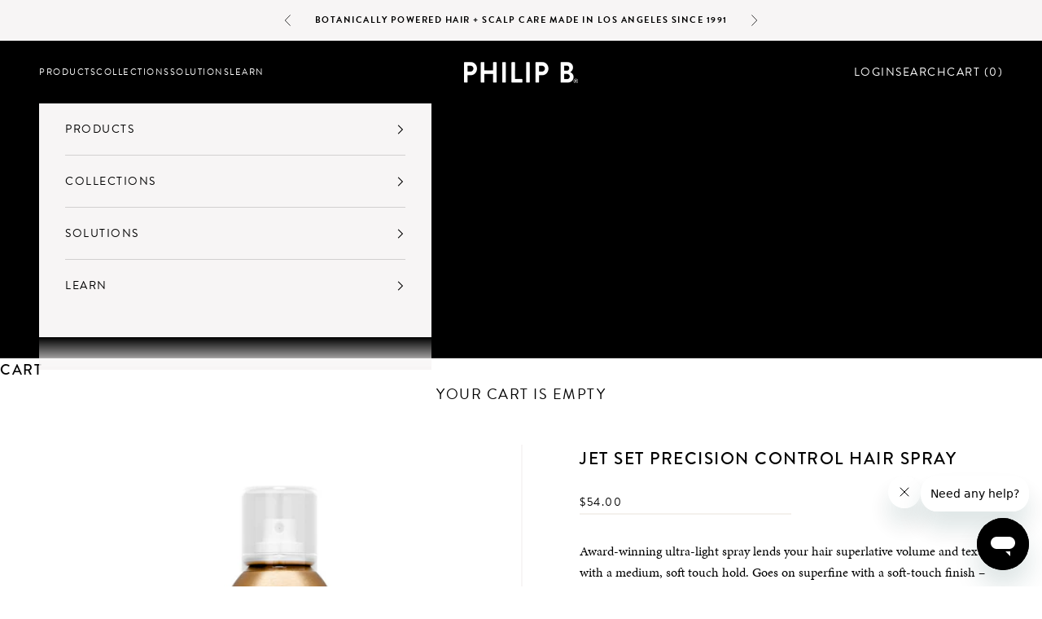

--- FILE ---
content_type: text/html; charset=utf-8
request_url: https://philipb.com/collections/wavy-hair/products/jet-set-hair-spray
body_size: 58530
content:
<!doctype html>

<html lang="en" dir="ltr">
  <head>
    <script async crossorigin fetchpriority="high" src="/cdn/shopifycloud/importmap-polyfill/es-modules-shim.2.4.0.js"></script>
<script src="https://js.squarecdn.com/square-marketplace.js" async></script>
    <meta charset="utf-8">
    <meta name="viewport" content="width=device-width, initial-scale=1.0, height=device-height, minimum-scale=1.0, maximum-scale=5.0">

    <title>Philip B. Jet Set Precision Control Hair Spray</title><meta name="description" content="Award-winning, ultra-light spray lends your hair superlative volume and texture with a medium, soft touch hold."><link rel="canonical" href="https://philipb.com/products/jet-set-hair-spray"><link rel="shortcut icon" href="//philipb.com/cdn/shop/files/Philip-B-Logo-Square_836aaa8f-67fc-4ff1-b7a5-b4f9bf8c5c4f.png?v=1753464692&width=96">
      <link rel="apple-touch-icon" href="//philipb.com/cdn/shop/files/Philip-B-Logo-Square_836aaa8f-67fc-4ff1-b7a5-b4f9bf8c5c4f.png?v=1753464692&width=180"><link rel="preconnect" href="https://fonts.shopifycdn.com" crossorigin><link rel="preload" href="//philipb.com/cdn/fonts/instrument_sans/instrumentsans_n4.db86542ae5e1596dbdb28c279ae6c2086c4c5bfa.woff2" as="font" type="font/woff2" crossorigin><link rel="preload" href="//philipb.com/cdn/fonts/instrument_sans/instrumentsans_n4.db86542ae5e1596dbdb28c279ae6c2086c4c5bfa.woff2" as="font" type="font/woff2" crossorigin><meta property="og:type" content="product">
  <meta property="og:title" content="Jet Set Precision Control Hair Spray">
  <meta property="product:price:amount" content="54.00">
  <meta property="product:price:currency" content="USD"><meta property="og:image" content="http://philipb.com/cdn/shop/files/philip-b-DV-04-20-23-v2_20230420_215731_unresolved_4320x4320__Aerosol_Jet_Set_Hairspray_Multi.jpg?v=1684625226&width=2048">
  <meta property="og:image:secure_url" content="https://philipb.com/cdn/shop/files/philip-b-DV-04-20-23-v2_20230420_215731_unresolved_4320x4320__Aerosol_Jet_Set_Hairspray_Multi.jpg?v=1684625226&width=2048">
  <meta property="og:image:width" content="2000">
  <meta property="og:image:height" content="2000"><meta property="og:description" content="Award-winning, ultra-light spray lends your hair superlative volume and texture with a medium, soft touch hold."><meta property="og:url" content="https://philipb.com/products/jet-set-hair-spray">
<meta property="og:site_name" content="Philip B. Botanicals"><meta name="twitter:card" content="summary"><meta name="twitter:title" content="Jet Set Precision Control Hair Spray">
  <meta name="twitter:description" content="Award-winning ultra-light spray lends your hair superlative volume and texture with a medium, soft touch hold. Goes on superfine with a soft-touch finish – never sticky, crunchy or heavy. "><meta name="twitter:image" content="https://philipb.com/cdn/shop/files/philip-b-DV-04-20-23-v2_20230420_215731_unresolved_4320x4320__Aerosol_Jet_Set_Hairspray_Multi.jpg?crop=center&height=1200&v=1684625226&width=1200">
  <meta name="twitter:image:alt" content=""><script type="application/ld+json">{"@context":"http:\/\/schema.org\/","@id":"\/products\/jet-set-hair-spray#product","@type":"ProductGroup","brand":{"@type":"Brand","name":"Philip B. Botanicals"},"category":"Volume + Texture Play","description":"Award-winning ultra-light spray lends your hair superlative volume and texture with a medium, soft touch hold. Goes on superfine with a soft-touch finish – never sticky, crunchy or heavy. ","hasVariant":[{"@id":"\/products\/jet-set-hair-spray?variant=34364022259757#variant","@type":"Product","gtin":"893239000268","image":"https:\/\/philipb.com\/cdn\/shop\/files\/philip-b-DV-04-20-23-v2_20230420_215731_unresolved_4320x4320__Aerosol_Jet_Set_Hairspray_Multi.jpg?v=1684625226\u0026width=1920","name":"Jet Set Precision Control Hair Spray - 9 fl. oz. (260 ml)","offers":{"@id":"\/products\/jet-set-hair-spray?variant=34364022259757#offer","@type":"Offer","availability":"http:\/\/schema.org\/InStock","price":"54.00","priceCurrency":"USD","url":"https:\/\/philipb.com\/products\/jet-set-hair-spray?variant=34364022259757"},"sku":"16260"}],"name":"Jet Set Precision Control Hair Spray","productGroupID":"5038020460589","url":"https:\/\/philipb.com\/products\/jet-set-hair-spray"}</script><script type="application/ld+json">
  {
    "@context": "https://schema.org",
    "@type": "BreadcrumbList",
    "itemListElement": [{
        "@type": "ListItem",
        "position": 1,
        "name": "Home",
        "item": "https://philipb.com"
      },{
            "@type": "ListItem",
            "position": 2,
            "name": "WAVY HAIR",
            "item": "https://philipb.com/collections/wavy-hair"
          }, {
            "@type": "ListItem",
            "position": 3,
            "name": "Jet Set Precision Control Hair Spray",
            "item": "https://philipb.com/products/jet-set-hair-spray"
          }]
  }
</script><style>/* Typography (heading) */
  @font-face {
  font-family: "Instrument Sans";
  font-weight: 400;
  font-style: normal;
  font-display: fallback;
  src: url("//philipb.com/cdn/fonts/instrument_sans/instrumentsans_n4.db86542ae5e1596dbdb28c279ae6c2086c4c5bfa.woff2") format("woff2"),
       url("//philipb.com/cdn/fonts/instrument_sans/instrumentsans_n4.510f1b081e58d08c30978f465518799851ef6d8b.woff") format("woff");
}

@font-face {
  font-family: "Instrument Sans";
  font-weight: 400;
  font-style: italic;
  font-display: fallback;
  src: url("//philipb.com/cdn/fonts/instrument_sans/instrumentsans_i4.028d3c3cd8d085648c808ceb20cd2fd1eb3560e5.woff2") format("woff2"),
       url("//philipb.com/cdn/fonts/instrument_sans/instrumentsans_i4.7e90d82df8dee29a99237cd19cc529d2206706a2.woff") format("woff");
}

/* Typography (body) */
  @font-face {
  font-family: "Instrument Sans";
  font-weight: 400;
  font-style: normal;
  font-display: fallback;
  src: url("//philipb.com/cdn/fonts/instrument_sans/instrumentsans_n4.db86542ae5e1596dbdb28c279ae6c2086c4c5bfa.woff2") format("woff2"),
       url("//philipb.com/cdn/fonts/instrument_sans/instrumentsans_n4.510f1b081e58d08c30978f465518799851ef6d8b.woff") format("woff");
}

@font-face {
  font-family: "Instrument Sans";
  font-weight: 400;
  font-style: italic;
  font-display: fallback;
  src: url("//philipb.com/cdn/fonts/instrument_sans/instrumentsans_i4.028d3c3cd8d085648c808ceb20cd2fd1eb3560e5.woff2") format("woff2"),
       url("//philipb.com/cdn/fonts/instrument_sans/instrumentsans_i4.7e90d82df8dee29a99237cd19cc529d2206706a2.woff") format("woff");
}

@font-face {
  font-family: "Instrument Sans";
  font-weight: 700;
  font-style: normal;
  font-display: fallback;
  src: url("//philipb.com/cdn/fonts/instrument_sans/instrumentsans_n7.e4ad9032e203f9a0977786c356573ced65a7419a.woff2") format("woff2"),
       url("//philipb.com/cdn/fonts/instrument_sans/instrumentsans_n7.b9e40f166fb7639074ba34738101a9d2990bb41a.woff") format("woff");
}

@font-face {
  font-family: "Instrument Sans";
  font-weight: 700;
  font-style: italic;
  font-display: fallback;
  src: url("//philipb.com/cdn/fonts/instrument_sans/instrumentsans_i7.d6063bb5d8f9cbf96eace9e8801697c54f363c6a.woff2") format("woff2"),
       url("//philipb.com/cdn/fonts/instrument_sans/instrumentsans_i7.ce33afe63f8198a3ac4261b826b560103542cd36.woff") format("woff");
}

:root {
    /* Container */
    --container-max-width: 100%;
    --container-xxs-max-width: 27.5rem; /* 440px */
    --container-xs-max-width: 42.5rem; /* 680px */
    --container-sm-max-width: 61.25rem; /* 980px */
    --container-md-max-width: 71.875rem; /* 1150px */
    --container-lg-max-width: 78.75rem; /* 1260px */
    --container-xl-max-width: 85rem; /* 1360px */
    --container-gutter: 1.25rem;

    --section-vertical-spacing: 2.5rem;
    --section-vertical-spacing-tight:2.5rem;

    --section-stack-gap:2.25rem;
    --section-stack-gap-tight:2.25rem;

    /* Form settings */
    --form-gap: 1.25rem; /* Gap between fieldset and submit button */
    --fieldset-gap: 1rem; /* Gap between each form input within a fieldset */
    --form-control-gap: 0.625rem; /* Gap between input and label (ignored for floating label) */
    --checkbox-control-gap: 0.75rem; /* Horizontal gap between checkbox and its associated label */
    --input-padding-block: 0.65rem; /* Vertical padding for input, textarea and native select */
    --input-padding-inline: 0.8rem; /* Horizontal padding for input, textarea and native select */
    --checkbox-size: 0.875rem; /* Size (width and height) for checkbox */

    /* Other sizes */
    --sticky-area-height: calc(var(--announcement-bar-is-sticky, 0) * var(--announcement-bar-height, 0px) + var(--header-is-sticky, 0) * var(--header-is-visible, 1) * var(--header-height, 0px));

    /* RTL support */
    --transform-logical-flip: 1;
    --transform-origin-start: left;
    --transform-origin-end: right;

    /**
     * ---------------------------------------------------------------------
     * TYPOGRAPHY
     * ---------------------------------------------------------------------
     */

    /* Font properties */
    --heading-font-family: "Instrument Sans", sans-serif;
    --heading-font-weight: 400;
    --heading-font-style: normal;
    --heading-text-transform: uppercase;
    --heading-letter-spacing: 0.18em;
    --text-font-family: "Instrument Sans", sans-serif;
    --text-font-weight: 400;
    --text-font-style: normal;
    --text-letter-spacing: 0.0em;
    --button-font: var(--text-font-style) var(--text-font-weight) var(--text-sm) / 1.65 var(--text-font-family);
    --button-text-transform: uppercase;
    --button-letter-spacing: 0.18em;

    /* Font sizes */--text-heading-size-factor: 1;
    --text-h1: max(0.6875rem, clamp(1.375rem, 1.146341463414634rem + 0.975609756097561vw, 2rem) * var(--text-heading-size-factor));
    --text-h2: max(0.6875rem, clamp(1.25rem, 1.0670731707317074rem + 0.7804878048780488vw, 1.75rem) * var(--text-heading-size-factor));
    --text-h3: max(0.6875rem, clamp(1.125rem, 1.0335365853658536rem + 0.3902439024390244vw, 1.375rem) * var(--text-heading-size-factor));
    --text-h4: max(0.6875rem, clamp(1rem, 0.9542682926829268rem + 0.1951219512195122vw, 1.125rem) * var(--text-heading-size-factor));
    --text-h5: calc(0.875rem * var(--text-heading-size-factor));
    --text-h6: calc(0.75rem * var(--text-heading-size-factor));

    --text-xs: 0.75rem;
    --text-sm: 0.8125rem;
    --text-base: 0.875rem;
    --text-lg: 1.0rem;
    --text-xl: 1.125rem;

    /* Rounded variables (used for border radius) */
    --rounded-full: 9999px;
    --button-border-radius: 0.0rem;
    --input-border-radius: 0.0rem;

    /* Box shadow */
    --shadow-sm: 0 2px 8px rgb(0 0 0 / 0.05);
    --shadow: 0 5px 15px rgb(0 0 0 / 0.05);
    --shadow-md: 0 5px 30px rgb(0 0 0 / 0.05);
    --shadow-block: px px px rgb(var(--text-primary) / 0.0);

    /**
     * ---------------------------------------------------------------------
     * OTHER
     * ---------------------------------------------------------------------
     */

    --checkmark-svg-url: url(//philipb.com/cdn/shop/t/59/assets/checkmark.svg?v=77552481021870063511732602709);
    --cursor-zoom-in-svg-url: url(//philipb.com/cdn/shop/t/59/assets/cursor-zoom-in.svg?v=179346033183326186621732602709);
  }

  [dir="rtl"]:root {
    /* RTL support */
    --transform-logical-flip: -1;
    --transform-origin-start: right;
    --transform-origin-end: left;
  }

  @media screen and (min-width: 700px) {
    :root {
      /* Typography (font size) */
      --text-xs: 0.75rem;
      --text-sm: 0.8125rem;
      --text-base: 0.875rem;
      --text-lg: 1.0rem;
      --text-xl: 1.25rem;

      /* Spacing settings */
      --container-gutter: 2rem;
    }
  }

  @media screen and (min-width: 1000px) {
    :root {
      /* Spacing settings */
      --container-gutter: 3rem;

      --section-vertical-spacing: 4rem;
      --section-vertical-spacing-tight: 4rem;

      --section-stack-gap:3rem;
      --section-stack-gap-tight:3rem;
    }
  }:root {/* Overlay used for modal */
    --page-overlay: 0 0 0 / 0.4;

    /* We use the first scheme background as default */
    --page-background: ;

    /* Product colors */
    --on-sale-text: 48 122 7;
    --on-sale-badge-background: 48 122 7;
    --on-sale-badge-text: 255 255 255;
    --sold-out-badge-background: 239 239 239;
    --sold-out-badge-text: 0 0 0 / 0.65;
    --custom-badge-background: 28 28 28;
    --custom-badge-text: 255 255 255;
    --star-color: 0 0 0;

    /* Status colors */
    --success-background: 212 227 203;
    --success-text: 48 122 7;
    --warning-background: 253 241 224;
    --warning-text: 237 138 0;
    --error-background: 243 204 204;
    --error-text: 203 43 43;
  }.color-scheme--scheme-1 {
      /* Color settings */--accent: 0 0 0;
      --text-color: 0 0 0;
      --background: 255 255 255 / 1.0;
      --background-without-opacity: 255 255 255;
      --background-gradient: ;--border-color: 217 217 217;/* Button colors */
      --button-background: 0 0 0;
      --button-text-color: 255 255 255;

      /* Circled buttons */
      --circle-button-background: 255 255 255;
      --circle-button-text-color: 28 28 28;
    }.shopify-section:has(.section-spacing.color-scheme--bg-54922f2e920ba8346f6dc0fba343d673) + .shopify-section:has(.section-spacing.color-scheme--bg-54922f2e920ba8346f6dc0fba343d673:not(.bordered-section)) .section-spacing {
      padding-block-start: 0;
    }.color-scheme--scheme-2 {
      /* Color settings */--accent: 0 0 0;
      --text-color: 0 0 0;
      --background: 247 245 245 / 1.0;
      --background-without-opacity: 247 245 245;
      --background-gradient: ;--border-color: 210 208 208;/* Button colors */
      --button-background: 0 0 0;
      --button-text-color: 255 255 255;

      /* Circled buttons */
      --circle-button-background: 255 255 255;
      --circle-button-text-color: 28 28 28;
    }.shopify-section:has(.section-spacing.color-scheme--bg-b6cb0011561f2de7017330648894c0ea) + .shopify-section:has(.section-spacing.color-scheme--bg-b6cb0011561f2de7017330648894c0ea:not(.bordered-section)) .section-spacing {
      padding-block-start: 0;
    }.color-scheme--scheme-3 {
      /* Color settings */--accent: 255 255 255;
      --text-color: 255 255 255;
      --background: 0 0 0 / 1.0;
      --background-without-opacity: 0 0 0;
      --background-gradient: ;--border-color: 38 38 38;/* Button colors */
      --button-background: 255 255 255;
      --button-text-color: 0 0 0;

      /* Circled buttons */
      --circle-button-background: 255 255 255;
      --circle-button-text-color: 28 28 28;
    }.shopify-section:has(.section-spacing.color-scheme--bg-77e774e6cc4d94d6a32f6256f02d9552) + .shopify-section:has(.section-spacing.color-scheme--bg-77e774e6cc4d94d6a32f6256f02d9552:not(.bordered-section)) .section-spacing {
      padding-block-start: 0;
    }.color-scheme--scheme-4 {
      /* Color settings */--accent: 255 255 255;
      --text-color: 255 255 255;
      --background: 0 0 0 / 0.0;
      --background-without-opacity: 0 0 0;
      --background-gradient: ;--border-color: 255 255 255;/* Button colors */
      --button-background: 255 255 255;
      --button-text-color: 28 28 28;

      /* Circled buttons */
      --circle-button-background: 255 255 255;
      --circle-button-text-color: 28 28 28;
    }.shopify-section:has(.section-spacing.color-scheme--bg-3671eee015764974ee0aef1536023e0f) + .shopify-section:has(.section-spacing.color-scheme--bg-3671eee015764974ee0aef1536023e0f:not(.bordered-section)) .section-spacing {
      padding-block-start: 0;
    }.color-scheme--dialog {
      /* Color settings */--accent: 0 0 0;
      --text-color: 0 0 0;
      --background: 247 245 245 / 1.0;
      --background-without-opacity: 247 245 245;
      --background-gradient: ;--border-color: 210 208 208;/* Button colors */
      --button-background: 0 0 0;
      --button-text-color: 255 255 255;

      /* Circled buttons */
      --circle-button-background: 255 255 255;
      --circle-button-text-color: 28 28 28;
    }
</style><script>
  // This allows to expose several variables to the global scope, to be used in scripts
  window.themeVariables = {
    settings: {
      showPageTransition: null,
      pageType: "product",
      moneyFormat: "${{amount}}",
      moneyWithCurrencyFormat: "${{amount}} USD",
      currencyCodeEnabled: false,
      cartType: "page",
      staggerMenuApparition: true
    },

    strings: {
      addedToCart: "Added to your cart!",
      closeGallery: "Close gallery",
      zoomGallery: "Zoom picture",
      errorGallery: "Image cannot be loaded",
      shippingEstimatorNoResults: "Sorry, we do not ship to your address.",
      shippingEstimatorOneResult: "There is one shipping rate for your address:",
      shippingEstimatorMultipleResults: "There are several shipping rates for your address:",
      shippingEstimatorError: "One or more error occurred while retrieving shipping rates:",
      next: "Next",
      previous: "Previous"
    },

    mediaQueries: {
      'sm': 'screen and (min-width: 700px)',
      'md': 'screen and (min-width: 1000px)',
      'lg': 'screen and (min-width: 1150px)',
      'xl': 'screen and (min-width: 1400px)',
      '2xl': 'screen and (min-width: 1600px)',
      'sm-max': 'screen and (max-width: 699px)',
      'md-max': 'screen and (max-width: 999px)',
      'lg-max': 'screen and (max-width: 1149px)',
      'xl-max': 'screen and (max-width: 1399px)',
      '2xl-max': 'screen and (max-width: 1599px)',
      'motion-safe': '(prefers-reduced-motion: no-preference)',
      'motion-reduce': '(prefers-reduced-motion: reduce)',
      'supports-hover': 'screen and (pointer: fine)',
      'supports-touch': 'screen and (hover: none)'
    }
  };</script><script>
      if (!(HTMLScriptElement.supports && HTMLScriptElement.supports('importmap'))) {
        const importMapPolyfill = document.createElement('script');
        importMapPolyfill.async = true;
        importMapPolyfill.src = "//philipb.com/cdn/shop/t/59/assets/es-module-shims.min.js?v=140375185335194536761732602709";

        document.head.appendChild(importMapPolyfill);
      }
    </script>

    <script type="importmap">{
        "imports": {
          "vendor": "//philipb.com/cdn/shop/t/59/assets/vendor.min.js?v=97444456987200009421732602709",
          "theme": "//philipb.com/cdn/shop/t/59/assets/theme.js?v=180276033083214723051732602709",
          "photoswipe": "//philipb.com/cdn/shop/t/59/assets/photoswipe.min.js?v=13374349288281597431732602709"
        }
      }
    </script>

    <script type="module" src="//philipb.com/cdn/shop/t/59/assets/vendor.min.js?v=97444456987200009421732602709"></script>
    <script type="module" src="//philipb.com/cdn/shop/t/59/assets/theme.js?v=180276033083214723051732602709"></script>
    <script type="module" src="//philipb.com/cdn/shop/t/59/assets/custom.js?v=89205011962839594591748430278" defer></script>
    <script type="module" src="//philipb.com/cdn/shop/t/59/assets/flickity.min.js?v=114460508543641870001732602709"></script><script>!function(){window.ZipifyPages=window.ZipifyPages||{},window.ZipifyPages.analytics={},window.ZipifyPages.currency="USD",window.ZipifyPages.shopDomain="philip-b-botanicals.myshopify.com",window.ZipifyPages.moneyFormat="${{amount}}",window.ZipifyPages.shopifyOptionsSelector=false,window.ZipifyPages.unitPriceEnabled=false,window.ZipifyPages.alternativeAnalyticsLoading=true,window.ZipifyPages.integrations="".split(","),window.ZipifyPages.crmUrl="https://crms.zipify.com",window.ZipifyPages.isPagesEntity=false,window.ZipifyPages.translations={soldOut:"Sold Out",unavailable:"Unavailable"},window.ZipifyPages.routes={root:"\/",cart:{index:"\/cart",add:"\/cart\/add",change:"\/cart\/change",clear:"\/cart\/clear",update:"\/cart\/update"}};window.ZipifyPages.eventsSubscriptions=[],window.ZipifyPages.on=function(i,a){window.ZipifyPages.eventsSubscriptions.push([i,a])}}();</script><script>(() => {
(()=>{class g{constructor(t={}){this.defaultConfig={sectionIds:[],rootMargin:"0px",onSectionViewed:()=>{},onSectionInteracted:()=>{},minViewTime:500,minVisiblePercentage:30,interactiveSelector:'a, button, input, select, textarea, [role="button"], [tabindex]:not([tabindex="-1"])'},this.config={...this.defaultConfig,...t},this.viewedSections=new Set,this.observer=null,this.viewTimers=new Map,this.init()}init(){document.readyState==="loading"?document.addEventListener("DOMContentLoaded",this.setup.bind(this)):this.setup()}setup(){this.setupObserver(),this.setupGlobalClickTracking()}setupObserver(){const t={root:null,rootMargin:this.config.rootMargin,threshold:[0,.1,.2,.3,.4,.5,.6,.7,.8,.9,1]};this.observer=new IntersectionObserver(e=>{e.forEach(i=>{this.calculateVisibility(i)?this.handleSectionVisible(i.target):this.handleSectionHidden(i.target)})},t),this.config.sectionIds.forEach(e=>{const i=document.getElementById(e);i&&this.observer.observe(i)})}calculateVisibility(t){const e=window.innerHeight,i=window.innerWidth,n=e*i,o=t.boundingClientRect,s=Math.max(0,o.top),c=Math.min(e,o.bottom),d=Math.max(0,o.left),a=Math.min(i,o.right),r=Math.max(0,c-s),l=Math.max(0,a-d)*r,m=n>0?l/n*100:0,h=o.width*o.height,p=h>0?l/h*100:0,S=m>=this.config.minVisiblePercentage,b=p>=80;return S||b}isSectionViewed(t){return this.viewedSections.has(Number(t))}setupGlobalClickTracking(){document.addEventListener("click",t=>{const e=this.findParentTrackedSection(t.target);if(e){const i=this.findInteractiveElement(t.target,e.el);i&&(this.isSectionViewed(e.id)||this.trackSectionView(e.id),this.trackSectionInteract(e.id,i,t))}})}findParentTrackedSection(t){let e=t;for(;e&&e!==document.body;){const i=e.id||e.dataset.zpSectionId,n=i?parseInt(i,10):null;if(n&&!isNaN(n)&&this.config.sectionIds.includes(n))return{el:e,id:n};e=e.parentElement}return null}findInteractiveElement(t,e){let i=t;for(;i&&i!==e;){if(i.matches(this.config.interactiveSelector))return i;i=i.parentElement}return null}trackSectionView(t){this.viewedSections.add(Number(t)),this.config.onSectionViewed(t)}trackSectionInteract(t,e,i){this.config.onSectionInteracted(t,e,i)}handleSectionVisible(t){const e=t.id,i=setTimeout(()=>{this.isSectionViewed(e)||this.trackSectionView(e)},this.config.minViewTime);this.viewTimers.set(e,i)}handleSectionHidden(t){const e=t.id;this.viewTimers.has(e)&&(clearTimeout(this.viewTimers.get(e)),this.viewTimers.delete(e))}addSection(t){if(!this.config.sectionIds.includes(t)){this.config.sectionIds.push(t);const e=document.getElementById(t);e&&this.observer&&this.observer.observe(e)}}}class f{constructor(){this.sectionTracker=new g({onSectionViewed:this.onSectionViewed.bind(this),onSectionInteracted:this.onSectionInteracted.bind(this)}),this.runningSplitTests=[]}getCookie(t){const e=document.cookie.match(new RegExp(`(?:^|; )${t}=([^;]*)`));return e?decodeURIComponent(e[1]):null}setCookie(t,e){let i=`${t}=${encodeURIComponent(e)}; path=/; SameSite=Lax`;location.protocol==="https:"&&(i+="; Secure");const n=new Date;n.setTime(n.getTime()+365*24*60*60*1e3),i+=`; expires=${n.toUTCString()}`,document.cookie=i}pickByWeight(t){const e=Object.entries(t).map(([o,s])=>[Number(o),s]),i=e.reduce((o,[,s])=>o+s,0);let n=Math.random()*i;for(const[o,s]of e){if(n<s)return o;n-=s}return e[e.length-1][0]}render(t){const e=t.blocks,i=t.test,n=i.id,o=`zpSectionSplitTest${n}`;let s=Number(this.getCookie(o));e.some(r=>r.id===s)||(s=this.pickByWeight(i.distribution),this.setCookie(o,s));const c=e.find(r=>r.id===s),d=`sectionSplitTest${c.id}`,a=document.querySelector(`template[data-id="${d}"]`);if(!a){console.error(`Template for split test ${c.id} not found`);return}document.currentScript.parentNode.insertBefore(a.content.cloneNode(!0),document.currentScript),this.runningSplitTests.push({id:n,block:c,templateId:d}),this.initTrackingForSection(c.id)}findSplitTestForSection(t){return this.runningSplitTests.find(e=>e.block.id===Number(t))}initTrackingForSection(t){this.sectionTracker.addSection(t)}onSectionViewed(t){this.trackEvent({sectionId:t,event:"zp_section_viewed"})}onSectionInteracted(t){this.trackEvent({sectionId:t,event:"zp_section_clicked"})}trackEvent({event:t,sectionId:e,payload:i={}}){const n=this.findSplitTestForSection(e);n&&window.Shopify.analytics.publish(t,{...i,sectionId:e,splitTestHash:n.id})}}window.ZipifyPages??={};window.ZipifyPages.SectionSplitTest=new f;})();

})()</script><script>window.performance && window.performance.mark && window.performance.mark('shopify.content_for_header.start');</script><meta name="google-site-verification" content="GGe7760UsCRgiZP1slAPBnWBh5YFYlZkoSpke7r3IjA">
<meta name="google-site-verification" content="GGe7760UsCRgiZP1slAPBnWBh5YFYlZkoSpke7r3IjA">
<meta id="shopify-digital-wallet" name="shopify-digital-wallet" content="/39539834925/digital_wallets/dialog">
<meta name="shopify-checkout-api-token" content="740ed0f00e5719abc33de15b6c3d6ebe">
<meta id="in-context-paypal-metadata" data-shop-id="39539834925" data-venmo-supported="false" data-environment="production" data-locale="en_US" data-paypal-v4="true" data-currency="USD">
<link rel="alternate" type="application/json+oembed" href="https://philipb.com/products/jet-set-hair-spray.oembed">
<script async="async" src="/checkouts/internal/preloads.js?locale=en-US"></script>
<link rel="preconnect" href="https://shop.app" crossorigin="anonymous">
<script async="async" src="https://shop.app/checkouts/internal/preloads.js?locale=en-US&shop_id=39539834925" crossorigin="anonymous"></script>
<script id="apple-pay-shop-capabilities" type="application/json">{"shopId":39539834925,"countryCode":"US","currencyCode":"USD","merchantCapabilities":["supports3DS"],"merchantId":"gid:\/\/shopify\/Shop\/39539834925","merchantName":"Philip B. Botanicals","requiredBillingContactFields":["postalAddress","email","phone"],"requiredShippingContactFields":["postalAddress","email","phone"],"shippingType":"shipping","supportedNetworks":["visa","masterCard","amex","discover","elo","jcb"],"total":{"type":"pending","label":"Philip B. Botanicals","amount":"1.00"},"shopifyPaymentsEnabled":true,"supportsSubscriptions":true}</script>
<script id="shopify-features" type="application/json">{"accessToken":"740ed0f00e5719abc33de15b6c3d6ebe","betas":["rich-media-storefront-analytics"],"domain":"philipb.com","predictiveSearch":true,"shopId":39539834925,"locale":"en"}</script>
<script>var Shopify = Shopify || {};
Shopify.shop = "philip-b-botanicals.myshopify.com";
Shopify.locale = "en";
Shopify.currency = {"active":"USD","rate":"1.0"};
Shopify.country = "US";
Shopify.theme = {"name":"Holiday Gift with Purchase || updated","id":136932425773,"schema_name":"Prestige","schema_version":"10.3.0","theme_store_id":855,"role":"main"};
Shopify.theme.handle = "null";
Shopify.theme.style = {"id":null,"handle":null};
Shopify.cdnHost = "philipb.com/cdn";
Shopify.routes = Shopify.routes || {};
Shopify.routes.root = "/";</script>
<script type="module">!function(o){(o.Shopify=o.Shopify||{}).modules=!0}(window);</script>
<script>!function(o){function n(){var o=[];function n(){o.push(Array.prototype.slice.apply(arguments))}return n.q=o,n}var t=o.Shopify=o.Shopify||{};t.loadFeatures=n(),t.autoloadFeatures=n()}(window);</script>
<script>
  window.ShopifyPay = window.ShopifyPay || {};
  window.ShopifyPay.apiHost = "shop.app\/pay";
  window.ShopifyPay.redirectState = null;
</script>
<script id="shop-js-analytics" type="application/json">{"pageType":"product"}</script>
<script defer="defer" async type="module" src="//philipb.com/cdn/shopifycloud/shop-js/modules/v2/client.init-shop-cart-sync_C5BV16lS.en.esm.js"></script>
<script defer="defer" async type="module" src="//philipb.com/cdn/shopifycloud/shop-js/modules/v2/chunk.common_CygWptCX.esm.js"></script>
<script type="module">
  await import("//philipb.com/cdn/shopifycloud/shop-js/modules/v2/client.init-shop-cart-sync_C5BV16lS.en.esm.js");
await import("//philipb.com/cdn/shopifycloud/shop-js/modules/v2/chunk.common_CygWptCX.esm.js");

  window.Shopify.SignInWithShop?.initShopCartSync?.({"fedCMEnabled":true,"windoidEnabled":true});

</script>
<script defer="defer" async type="module" src="//philipb.com/cdn/shopifycloud/shop-js/modules/v2/client.payment-terms_CZxnsJam.en.esm.js"></script>
<script defer="defer" async type="module" src="//philipb.com/cdn/shopifycloud/shop-js/modules/v2/chunk.common_CygWptCX.esm.js"></script>
<script defer="defer" async type="module" src="//philipb.com/cdn/shopifycloud/shop-js/modules/v2/chunk.modal_D71HUcav.esm.js"></script>
<script type="module">
  await import("//philipb.com/cdn/shopifycloud/shop-js/modules/v2/client.payment-terms_CZxnsJam.en.esm.js");
await import("//philipb.com/cdn/shopifycloud/shop-js/modules/v2/chunk.common_CygWptCX.esm.js");
await import("//philipb.com/cdn/shopifycloud/shop-js/modules/v2/chunk.modal_D71HUcav.esm.js");

  
</script>
<script>
  window.Shopify = window.Shopify || {};
  if (!window.Shopify.featureAssets) window.Shopify.featureAssets = {};
  window.Shopify.featureAssets['shop-js'] = {"shop-cart-sync":["modules/v2/client.shop-cart-sync_ZFArdW7E.en.esm.js","modules/v2/chunk.common_CygWptCX.esm.js"],"init-fed-cm":["modules/v2/client.init-fed-cm_CmiC4vf6.en.esm.js","modules/v2/chunk.common_CygWptCX.esm.js"],"shop-button":["modules/v2/client.shop-button_tlx5R9nI.en.esm.js","modules/v2/chunk.common_CygWptCX.esm.js"],"shop-cash-offers":["modules/v2/client.shop-cash-offers_DOA2yAJr.en.esm.js","modules/v2/chunk.common_CygWptCX.esm.js","modules/v2/chunk.modal_D71HUcav.esm.js"],"init-windoid":["modules/v2/client.init-windoid_sURxWdc1.en.esm.js","modules/v2/chunk.common_CygWptCX.esm.js"],"shop-toast-manager":["modules/v2/client.shop-toast-manager_ClPi3nE9.en.esm.js","modules/v2/chunk.common_CygWptCX.esm.js"],"init-shop-email-lookup-coordinator":["modules/v2/client.init-shop-email-lookup-coordinator_B8hsDcYM.en.esm.js","modules/v2/chunk.common_CygWptCX.esm.js"],"init-shop-cart-sync":["modules/v2/client.init-shop-cart-sync_C5BV16lS.en.esm.js","modules/v2/chunk.common_CygWptCX.esm.js"],"avatar":["modules/v2/client.avatar_BTnouDA3.en.esm.js"],"pay-button":["modules/v2/client.pay-button_FdsNuTd3.en.esm.js","modules/v2/chunk.common_CygWptCX.esm.js"],"init-customer-accounts":["modules/v2/client.init-customer-accounts_DxDtT_ad.en.esm.js","modules/v2/client.shop-login-button_C5VAVYt1.en.esm.js","modules/v2/chunk.common_CygWptCX.esm.js","modules/v2/chunk.modal_D71HUcav.esm.js"],"init-shop-for-new-customer-accounts":["modules/v2/client.init-shop-for-new-customer-accounts_ChsxoAhi.en.esm.js","modules/v2/client.shop-login-button_C5VAVYt1.en.esm.js","modules/v2/chunk.common_CygWptCX.esm.js","modules/v2/chunk.modal_D71HUcav.esm.js"],"shop-login-button":["modules/v2/client.shop-login-button_C5VAVYt1.en.esm.js","modules/v2/chunk.common_CygWptCX.esm.js","modules/v2/chunk.modal_D71HUcav.esm.js"],"init-customer-accounts-sign-up":["modules/v2/client.init-customer-accounts-sign-up_CPSyQ0Tj.en.esm.js","modules/v2/client.shop-login-button_C5VAVYt1.en.esm.js","modules/v2/chunk.common_CygWptCX.esm.js","modules/v2/chunk.modal_D71HUcav.esm.js"],"shop-follow-button":["modules/v2/client.shop-follow-button_Cva4Ekp9.en.esm.js","modules/v2/chunk.common_CygWptCX.esm.js","modules/v2/chunk.modal_D71HUcav.esm.js"],"checkout-modal":["modules/v2/client.checkout-modal_BPM8l0SH.en.esm.js","modules/v2/chunk.common_CygWptCX.esm.js","modules/v2/chunk.modal_D71HUcav.esm.js"],"lead-capture":["modules/v2/client.lead-capture_Bi8yE_yS.en.esm.js","modules/v2/chunk.common_CygWptCX.esm.js","modules/v2/chunk.modal_D71HUcav.esm.js"],"shop-login":["modules/v2/client.shop-login_D6lNrXab.en.esm.js","modules/v2/chunk.common_CygWptCX.esm.js","modules/v2/chunk.modal_D71HUcav.esm.js"],"payment-terms":["modules/v2/client.payment-terms_CZxnsJam.en.esm.js","modules/v2/chunk.common_CygWptCX.esm.js","modules/v2/chunk.modal_D71HUcav.esm.js"]};
</script>
<script>(function() {
  var isLoaded = false;
  function asyncLoad() {
    if (isLoaded) return;
    isLoaded = true;
    var urls = ["\/\/staticw2.yotpo.com\/qhBlF3QG2XLzpOkgox155ZmCSrYeWTaS1KRCUyBv\/widget.js?shop=philip-b-botanicals.myshopify.com","https:\/\/static.rechargecdn.com\/assets\/js\/widget.min.js?shop=philip-b-botanicals.myshopify.com","https:\/\/cdn.shopify.com\/s\/files\/1\/0395\/3983\/4925\/t\/26\/assets\/subscribe-it.js?v=1667237079\u0026shop=philip-b-botanicals.myshopify.com","https:\/\/static.shareasale.com\/json\/shopify\/shareasale-tracking.js?sasmid=106408\u0026ssmtid=70432\u0026shop=philip-b-botanicals.myshopify.com","https:\/\/static.klaviyo.com\/onsite\/js\/klaviyo.js?company_id=ReZPyW\u0026shop=philip-b-botanicals.myshopify.com","https:\/\/assets.tapcart.com\/__tc-ck-loader\/index.js?appId=D1eecFsGek\u0026environment=production\u0026shop=philip-b-botanicals.myshopify.com"];
    for (var i = 0; i < urls.length; i++) {
      var s = document.createElement('script');
      s.type = 'text/javascript';
      s.async = true;
      s.src = urls[i];
      var x = document.getElementsByTagName('script')[0];
      x.parentNode.insertBefore(s, x);
    }
  };
  if(window.attachEvent) {
    window.attachEvent('onload', asyncLoad);
  } else {
    window.addEventListener('load', asyncLoad, false);
  }
})();</script>
<script id="__st">var __st={"a":39539834925,"offset":-28800,"reqid":"541a397d-d5e9-4f1c-89c5-faba0f1d5c0e-1768734710","pageurl":"philipb.com\/collections\/wavy-hair\/products\/jet-set-hair-spray","u":"279a25b7713a","p":"product","rtyp":"product","rid":5038020460589};</script>
<script>window.ShopifyPaypalV4VisibilityTracking = true;</script>
<script id="captcha-bootstrap">!function(){'use strict';const t='contact',e='account',n='new_comment',o=[[t,t],['blogs',n],['comments',n],[t,'customer']],c=[[e,'customer_login'],[e,'guest_login'],[e,'recover_customer_password'],[e,'create_customer']],r=t=>t.map((([t,e])=>`form[action*='/${t}']:not([data-nocaptcha='true']) input[name='form_type'][value='${e}']`)).join(','),a=t=>()=>t?[...document.querySelectorAll(t)].map((t=>t.form)):[];function s(){const t=[...o],e=r(t);return a(e)}const i='password',u='form_key',d=['recaptcha-v3-token','g-recaptcha-response','h-captcha-response',i],f=()=>{try{return window.sessionStorage}catch{return}},m='__shopify_v',_=t=>t.elements[u];function p(t,e,n=!1){try{const o=window.sessionStorage,c=JSON.parse(o.getItem(e)),{data:r}=function(t){const{data:e,action:n}=t;return t[m]||n?{data:e,action:n}:{data:t,action:n}}(c);for(const[e,n]of Object.entries(r))t.elements[e]&&(t.elements[e].value=n);n&&o.removeItem(e)}catch(o){console.error('form repopulation failed',{error:o})}}const l='form_type',E='cptcha';function T(t){t.dataset[E]=!0}const w=window,h=w.document,L='Shopify',v='ce_forms',y='captcha';let A=!1;((t,e)=>{const n=(g='f06e6c50-85a8-45c8-87d0-21a2b65856fe',I='https://cdn.shopify.com/shopifycloud/storefront-forms-hcaptcha/ce_storefront_forms_captcha_hcaptcha.v1.5.2.iife.js',D={infoText:'Protected by hCaptcha',privacyText:'Privacy',termsText:'Terms'},(t,e,n)=>{const o=w[L][v],c=o.bindForm;if(c)return c(t,g,e,D).then(n);var r;o.q.push([[t,g,e,D],n]),r=I,A||(h.body.append(Object.assign(h.createElement('script'),{id:'captcha-provider',async:!0,src:r})),A=!0)});var g,I,D;w[L]=w[L]||{},w[L][v]=w[L][v]||{},w[L][v].q=[],w[L][y]=w[L][y]||{},w[L][y].protect=function(t,e){n(t,void 0,e),T(t)},Object.freeze(w[L][y]),function(t,e,n,w,h,L){const[v,y,A,g]=function(t,e,n){const i=e?o:[],u=t?c:[],d=[...i,...u],f=r(d),m=r(i),_=r(d.filter((([t,e])=>n.includes(e))));return[a(f),a(m),a(_),s()]}(w,h,L),I=t=>{const e=t.target;return e instanceof HTMLFormElement?e:e&&e.form},D=t=>v().includes(t);t.addEventListener('submit',(t=>{const e=I(t);if(!e)return;const n=D(e)&&!e.dataset.hcaptchaBound&&!e.dataset.recaptchaBound,o=_(e),c=g().includes(e)&&(!o||!o.value);(n||c)&&t.preventDefault(),c&&!n&&(function(t){try{if(!f())return;!function(t){const e=f();if(!e)return;const n=_(t);if(!n)return;const o=n.value;o&&e.removeItem(o)}(t);const e=Array.from(Array(32),(()=>Math.random().toString(36)[2])).join('');!function(t,e){_(t)||t.append(Object.assign(document.createElement('input'),{type:'hidden',name:u})),t.elements[u].value=e}(t,e),function(t,e){const n=f();if(!n)return;const o=[...t.querySelectorAll(`input[type='${i}']`)].map((({name:t})=>t)),c=[...d,...o],r={};for(const[a,s]of new FormData(t).entries())c.includes(a)||(r[a]=s);n.setItem(e,JSON.stringify({[m]:1,action:t.action,data:r}))}(t,e)}catch(e){console.error('failed to persist form',e)}}(e),e.submit())}));const S=(t,e)=>{t&&!t.dataset[E]&&(n(t,e.some((e=>e===t))),T(t))};for(const o of['focusin','change'])t.addEventListener(o,(t=>{const e=I(t);D(e)&&S(e,y())}));const B=e.get('form_key'),M=e.get(l),P=B&&M;t.addEventListener('DOMContentLoaded',(()=>{const t=y();if(P)for(const e of t)e.elements[l].value===M&&p(e,B);[...new Set([...A(),...v().filter((t=>'true'===t.dataset.shopifyCaptcha))])].forEach((e=>S(e,t)))}))}(h,new URLSearchParams(w.location.search),n,t,e,['guest_login'])})(!0,!0)}();</script>
<script integrity="sha256-4kQ18oKyAcykRKYeNunJcIwy7WH5gtpwJnB7kiuLZ1E=" data-source-attribution="shopify.loadfeatures" defer="defer" src="//philipb.com/cdn/shopifycloud/storefront/assets/storefront/load_feature-a0a9edcb.js" crossorigin="anonymous"></script>
<script crossorigin="anonymous" defer="defer" src="//philipb.com/cdn/shopifycloud/storefront/assets/shopify_pay/storefront-65b4c6d7.js?v=20250812"></script>
<script data-source-attribution="shopify.dynamic_checkout.dynamic.init">var Shopify=Shopify||{};Shopify.PaymentButton=Shopify.PaymentButton||{isStorefrontPortableWallets:!0,init:function(){window.Shopify.PaymentButton.init=function(){};var t=document.createElement("script");t.src="https://philipb.com/cdn/shopifycloud/portable-wallets/latest/portable-wallets.en.js",t.type="module",document.head.appendChild(t)}};
</script>
<script data-source-attribution="shopify.dynamic_checkout.buyer_consent">
  function portableWalletsHideBuyerConsent(e){var t=document.getElementById("shopify-buyer-consent"),n=document.getElementById("shopify-subscription-policy-button");t&&n&&(t.classList.add("hidden"),t.setAttribute("aria-hidden","true"),n.removeEventListener("click",e))}function portableWalletsShowBuyerConsent(e){var t=document.getElementById("shopify-buyer-consent"),n=document.getElementById("shopify-subscription-policy-button");t&&n&&(t.classList.remove("hidden"),t.removeAttribute("aria-hidden"),n.addEventListener("click",e))}window.Shopify?.PaymentButton&&(window.Shopify.PaymentButton.hideBuyerConsent=portableWalletsHideBuyerConsent,window.Shopify.PaymentButton.showBuyerConsent=portableWalletsShowBuyerConsent);
</script>
<script data-source-attribution="shopify.dynamic_checkout.cart.bootstrap">document.addEventListener("DOMContentLoaded",(function(){function t(){return document.querySelector("shopify-accelerated-checkout-cart, shopify-accelerated-checkout")}if(t())Shopify.PaymentButton.init();else{new MutationObserver((function(e,n){t()&&(Shopify.PaymentButton.init(),n.disconnect())})).observe(document.body,{childList:!0,subtree:!0})}}));
</script>
<link id="shopify-accelerated-checkout-styles" rel="stylesheet" media="screen" href="https://philipb.com/cdn/shopifycloud/portable-wallets/latest/accelerated-checkout-backwards-compat.css" crossorigin="anonymous">
<style id="shopify-accelerated-checkout-cart">
        #shopify-buyer-consent {
  margin-top: 1em;
  display: inline-block;
  width: 100%;
}

#shopify-buyer-consent.hidden {
  display: none;
}

#shopify-subscription-policy-button {
  background: none;
  border: none;
  padding: 0;
  text-decoration: underline;
  font-size: inherit;
  cursor: pointer;
}

#shopify-subscription-policy-button::before {
  box-shadow: none;
}

      </style>

<script>window.performance && window.performance.mark && window.performance.mark('shopify.content_for_header.end');</script>
<link href="//philipb.com/cdn/shop/t/59/assets/theme.css?v=164397564412457898891749191779" rel="stylesheet" type="text/css" media="all" /><link rel="stylesheet" href="//philipb.com/cdn/shop/t/59/assets/theme-custom.css?v=155872198117019726651732602709">
        <link rel="stylesheet" href="https://use.typekit.net/die5mds.css">
        <link rel="stylesheet" href="//philipb.com/cdn/shop/t/59/assets/flickity.css?v=172519339255159795641732602709">
  <!-- BEGIN app block: shopify://apps/blockify-fraud-filter/blocks/app_embed/2e3e0ba5-0e70-447a-9ec5-3bf76b5ef12e --> 
 
 
    <script>
        window.blockifyShopIdentifier = "philip-b-botanicals.myshopify.com";
        window.ipBlockerMetafields = "{\"showOverlayByPass\":false,\"disableSpyExtensions\":false,\"blockUnknownBots\":false,\"activeApp\":true,\"blockByMetafield\":true,\"visitorAnalytic\":false,\"showWatermark\":true,\"token\":\"eyJhbGciOiJIUzI1NiIsInR5cCI6IkpXVCJ9.eyJpZGVudGlmaWVySWQiOiJwaGlsaXAtYi1ib3RhbmljYWxzLm15c2hvcGlmeS5jb20iLCJpYXQiOjE3Mzg5NTQwNjJ9.QzS0rcs-HYs5z0Ago6O1zCNixPZP89MO2g8c8vepAWw\"}";
        window.blockifyRules = "{\"whitelist\":[],\"blacklist\":[]}";
        window.ipblockerBlockTemplate = "{\"customCss\":\"#blockify---container{--bg-blockify: #fff;position:relative}#blockify---container::after{content:'';position:absolute;inset:0;background-repeat:no-repeat !important;background-size:cover !important;background:var(--bg-blockify);z-index:0}#blockify---container #blockify---container__inner{display:flex;flex-direction:column;align-items:center;position:relative;z-index:1}#blockify---container #blockify---container__inner #blockify-block-content{display:flex;flex-direction:column;align-items:center;text-align:center}#blockify---container #blockify---container__inner #blockify-block-content #blockify-block-superTitle{display:none !important}#blockify---container #blockify---container__inner #blockify-block-content #blockify-block-title{font-size:313%;font-weight:bold;margin-top:1em}@media only screen and (min-width: 768px) and (max-width: 1199px){#blockify---container #blockify---container__inner #blockify-block-content #blockify-block-title{font-size:188%}}@media only screen and (max-width: 767px){#blockify---container #blockify---container__inner #blockify-block-content #blockify-block-title{font-size:107%}}#blockify---container #blockify---container__inner #blockify-block-content #blockify-block-description{font-size:125%;margin:1.5em;line-height:1.5}@media only screen and (min-width: 768px) and (max-width: 1199px){#blockify---container #blockify---container__inner #blockify-block-content #blockify-block-description{font-size:88%}}@media only screen and (max-width: 767px){#blockify---container #blockify---container__inner #blockify-block-content #blockify-block-description{font-size:107%}}#blockify---container #blockify---container__inner #blockify-block-content #blockify-block-description #blockify-block-text-blink{display:none !important}#blockify---container #blockify---container__inner #blockify-logo-block-image{position:relative;width:400px;height:auto;max-height:300px}@media only screen and (max-width: 767px){#blockify---container #blockify---container__inner #blockify-logo-block-image{width:200px}}#blockify---container #blockify---container__inner #blockify-logo-block-image::before{content:'';display:block;padding-bottom:56.2%}#blockify---container #blockify---container__inner #blockify-logo-block-image img{position:absolute;top:0;left:0;width:100%;height:100%;object-fit:contain}\\n\",\"logoImage\":{\"active\":true,\"value\":\"https:\/\/storage.synctrack.io\/megamind-fraud\/assets\/default-thumbnail.png\",\"altText\":\"Red octagonal stop sign with a black hand symbol in the center, indicating a warning or prohibition\"},\"superTitle\":{\"active\":false,\"text\":\"403\",\"color\":\"#899df1\"},\"title\":{\"active\":true,\"text\":\"Access Denied\",\"color\":\"#000\"},\"description\":{\"active\":true,\"text\":\"The site owner may have set restrictions that prevent you from accessing the site. Please contact the site owner for access.\",\"color\":\"#000\"},\"background\":{\"active\":true,\"value\":\"#fff\",\"type\":\"1\",\"colorFrom\":null,\"colorTo\":null}}";

        
            window.blockifyProductCollections = [280514625581,198957760557,260784291885,279856021549,264966897709,262074892333,198951174189,207677030445,198951141421,207677063213,207676866605,207677325357,198950912045,206776631341,206776664109,207677095981,279996137517,264967061549,282235797549,282477658157,293466079277,308395900973,198949765165,262074859565,200791162925,261011931181,260913528877,278127935533,282758053933,207676964909,207676735533,198950715437,207677161517,195386802221,262004670509,283444084781,207677128749,199410712621,207676899373,198951206957,293215535149,293190795309,285156769837,293190893613,293190828077,279380230189,207676997677,207676768301,207677227053,198951698477,200206024749];
        
    </script>
<link href="https://cdn.shopify.com/extensions/019bc61e-5a2c-71e1-9b16-ae80802f2aca/blockify-shopify-287/assets/blockify-embed.min.js" as="script" type="text/javascript" rel="preload"><link href="https://cdn.shopify.com/extensions/019bc61e-5a2c-71e1-9b16-ae80802f2aca/blockify-shopify-287/assets/prevent-bypass-script.min.js" as="script" type="text/javascript" rel="preload">
<script type="text/javascript">
    window.blockifyBaseUrl = 'https://fraud.blockifyapp.com/s/api';
    window.blockifyPublicUrl = 'https://fraud.blockifyapp.com/s/api/public';
    window.bucketUrl = 'https://storage.synctrack.io/megamind-fraud';
    window.storefrontApiUrl  = 'https://fraud.blockifyapp.com/p/api';
</script>
<script type="text/javascript">
  window.blockifyChecking = true;
</script>
<script id="blockifyScriptByPass" type="text/javascript" src=https://cdn.shopify.com/extensions/019bc61e-5a2c-71e1-9b16-ae80802f2aca/blockify-shopify-287/assets/prevent-bypass-script.min.js async></script>
<script id="blockifyScriptTag" type="text/javascript" src=https://cdn.shopify.com/extensions/019bc61e-5a2c-71e1-9b16-ae80802f2aca/blockify-shopify-287/assets/blockify-embed.min.js async></script>


<!-- END app block --><!-- BEGIN app block: shopify://apps/swishlist-simple-wishlist/blocks/wishlist_settings/bfcb80f2-f00d-42ae-909a-9f00c726327b --><style id="st-wishlist-custom-css">  </style><!-- BEGIN app snippet: wishlist_styles --><style> :root{ --st-add-icon-color: ; --st-added-icon-color: ; --st-loading-icon-color: ; --st-atc-button-border-radius: ; --st-atc-button-color: ; --st-atc-button-background-color: ; }  /* .st-wishlist-button, #st_wishlist_icons, .st-wishlist-details-button{ display: none; } */  #st_wishlist_icons { display: none; }  .st-wishlist-initialized .st-wishlist-button{ display: flex; }  .st-wishlist-loading-icon{ color: var(--st-loading-icon-color) }  .st-wishlist-button:not([data-type="details"]) .st-wishlist-icon{ color: var(--st-add-icon-color) }  .st-wishlist-button.st-is-added:not([data-type="details"]) .st-wishlist-icon{ color: var(--st-added-icon-color) }  .st-wishlist-button.st-is-loading:not([data-type="details"]) .st-wishlist-icon{ color: var(--st-loading-icon-color) }  .st-wishlist-initialized { .st-wishlist-details-button--header-icon, .st-wishlist-details-button { display: flex; } }  .st-initialized.st-wishlist-details-button--header-icon, .st-initialized.st-wishlist-details-button{ display: flex; }  .st-wishlist-details-button .st-wishlist-icon{ color: var(--icon-color); } </style>  <!-- END app snippet --><link rel="stylesheet" href="https://cdn.shopify.com/extensions/019bb58f-b86a-76d9-ae2b-ff541fc36c09/swishlist-386/assets/st_wl_styles.min.css" media="print" onload="this.media='all'" > <noscript><link href="//cdn.shopify.com/extensions/019bb58f-b86a-76d9-ae2b-ff541fc36c09/swishlist-386/assets/st_wl_styles.min.css" rel="stylesheet" type="text/css" media="all" /></noscript>               <template id="st_wishlist_template">  <!-- BEGIN app snippet: wishlist_drawer --> <div class="st-wishlist-details st-wishlist-details--drawer st-wishlist-details--right st-is-loading "> <div class="st-wishlist-details_overlay"><span></span></div>  <div class="st-wishlist-details_wrapper"> <div class="st-wishlist-details_header"> <div class="st-wishlist-details_title st-flex st-justify-between"> <div class="st-h3 h2">My Wishlist</div> <button class="st-close-button" aria-label="Close the wishlist drawer" title="Close the wishlist drawer" > X </button> </div><div class="st-wishlist-details_shares"><!-- BEGIN app snippet: wishlist_shares --><ul class="st-wishlist-shares st-list-style-none st-flex st-gap-20 st-justify-center" data-list=""> <li class="st-wishlist-share-item st-wishlist-share-item--facebook"> <button class="st-share-button" data-type="facebook" aria-label="Share on Facebook" title="Share on Facebook" > <svg class="st-icon" width="24px" height="24px" viewBox="0 0 24 24" enable-background="new 0 0 24 24" > <g><path fill="currentColor" d="M18.768,7.465H14.5V5.56c0-0.896,0.594-1.105,1.012-1.105s2.988,0,2.988,0V0.513L14.171,0.5C10.244,0.5,9.5,3.438,9.5,5.32 v2.145h-3v4h3c0,5.212,0,12,0,12h5c0,0,0-6.85,0-12h3.851L18.768,7.465z"></path></g> </svg> </button> </li> <li class="st-wishlist-share-item st-wishlist-share-item--pinterest"> <button class="st-share-button" data-type="pinterest" aria-label="Pin on Pinterest" title="Pin on Pinterest" > <svg class="st-icon" width="24px" height="24px" viewBox="0 0 24 24" enable-background="new 0 0 24 24" > <path fill="currentColor" d="M12.137,0.5C5.86,0.5,2.695,5,2.695,8.752c0,2.272,0.8 ,4.295,2.705,5.047c0.303,0.124,0.574,0.004,0.661-0.33 c0.062-0.231,0.206-0.816,0.271-1.061c0.088-0.331,0.055-0.446-0.19-0.736c-0.532-0.626-0.872-1.439-0.872-2.59 c0-3.339,2.498-6.328,6.505-6.328c3.548,0,5.497,2.168,5.497,5.063c0,3.809-1.687,7.024-4.189,7.024 c-1.382,0-2.416-1.142-2.085-2.545c0.397-1.675,1.167-3.479,1.167-4.688c0-1.081-0.58-1.983-1.782-1.983 c-1.413,0-2.548,1.461-2.548,3.42c0,1.247,0.422,2.09,0.422,2.09s-1.445,6.126-1.699,7.199c-0.505,2.137-0.076,4.756-0.04,5.02 c0.021,0.157,0.224,0.195,0.314,0.078c0.13-0.171,1.813-2.25,2.385-4.325c0.162-0.589,0.929-3.632,0.929-3.632 c0.459,0.876,1.801,1.646,3.228,1.646c4.247,0,7.128-3.871,7.128-9.053C20.5,4.15,17.182,0.5,12.137,0.5z"></path> </svg> </button> </li> <li class="st-wishlist-share-item st-wishlist-share-item--twitter"> <button class="st-share-button" data-type="twitter" aria-label="Tweet on Twitter" title="Tweet on Twitter" > <svg class="st-icon" width="24px" height="24px" xmlns="http://www.w3.org/2000/svg" viewBox="0 0 512 512" > <!--!Font Awesome Free 6.7.2 by @fontawesome - https://fontawesome.com License - https://fontawesome.com/license/free Copyright 2025 Fonticons, Inc.--> <path fill="currentColor" d="M389.2 48h70.6L305.6 224.2 487 464H345L233.7 318.6 106.5 464H35.8L200.7 275.5 26.8 48H172.4L272.9 180.9 389.2 48zM364.4 421.8h39.1L151.1 88h-42L364.4 421.8z"/> </svg> </button> </li> <li class="st-wishlist-share-item st-wishlist-share-item--whatsapp"> <button class="st-share-button" data-type="whatsapp" aria-label="Share on WhatsApp" title="Share on WhatsApp" > <svg class="st-icon" xmlns="http://www.w3.org/2000/svg" viewBox="0 0 448 512"> <path fill="currentColor" d="M380.9 97.1C339 55.1 283.2 32 223.9 32c-122.4 0-222 99.6-222 222 0 39.1 10.2 77.3 29.6 111L0 480l117.7-30.9c32.4 17.7 68.9 27 106.1 27h.1c122.3 0 224.1-99.6 224.1-222 0-59.3-25.2-115-67.1-157zm-157 341.6c-33.2 0-65.7-8.9-94-25.7l-6.7-4-69.8 18.3L72 359.2l-4.4-7c-18.5-29.4-28.2-63.3-28.2-98.2 0-101.7 82.8-184.5 184.6-184.5 49.3 0 95.6 19.2 130.4 54.1 34.8 34.9 56.2 81.2 56.1 130.5 0 101.8-84.9 184.6-186.6 184.6zm101.2-138.2c-5.5-2.8-32.8-16.2-37.9-18-5.1-1.9-8.8-2.8-12.5 2.8-3.7 5.6-14.3 18-17.6 21.8-3.2 3.7-6.5 4.2-12 1.4-32.6-16.3-54-29.1-75.5-66-5.7-9.8 5.7-9.1 16.3-30.3 1.8-3.7 .9-6.9-.5-9.7-1.4-2.8-12.5-30.1-17.1-41.2-4.5-10.8-9.1-9.3-12.5-9.5-3.2-.2-6.9-.2-10.6-.2-3.7 0-9.7 1.4-14.8 6.9-5.1 5.6-19.4 19-19.4 46.3 0 27.3 19.9 53.7 22.6 57.4 2.8 3.7 39.1 59.7 94.8 83.8 35.2 15.2 49 16.5 66.6 13.9 10.7-1.6 32.8-13.4 37.4-26.4 4.6-13 4.6-24.1 3.2-26.4-1.3-2.5-5-3.9-10.5-6.6z"/> </svg> </button> </li> <li class="st-wishlist-share-item st-wishlist-share-item--email"> <button class="st-share-button" data-type="email" aria-label="Share on Email" title="Share on Email" > <svg class="st-icon" width="24px" height="24px" viewBox="0 0 24 24" enable-background="new 0 0 24 24" > <path fill="currentColor" d="M22,4H2C0.897,4,0,4.897,0,6v12c0,1.103,0.897,2,2,2h20c1.103,0,2-0.897,2-2V6C24,4.897,23.103,4,22,4z M7.248,14.434 l-3.5,2C3.67,16.479,3.584,16.5,3.5,16.5c-0.174,0-0.342-0.09-0.435-0.252c-0.137-0.239-0.054-0.545,0.186-0.682l3.5-2 c0.24-0.137,0.545-0.054,0.682,0.186C7.571,13.992,7.488,14.297,7.248,14.434z M12,14.5c-0.094,0-0.189-0.026-0.271-0.08l-8.5-5.5 C2.997,8.77,2.93,8.46,3.081,8.229c0.15-0.23,0.459-0.298,0.691-0.147L12,13.405l8.229-5.324c0.232-0.15,0.542-0.084,0.691,0.147 c0.15,0.232,0.083,0.542-0.148,0.691l-8.5,5.5C12.189,14.474,12.095,14.5,12,14.5z M20.934,16.248 C20.842,16.41,20.673,16.5,20.5,16.5c-0.084,0-0.169-0.021-0.248-0.065l-3.5-2c-0.24-0.137-0.323-0.442-0.186-0.682 s0.443-0.322,0.682-0.186l3.5,2C20.988,15.703,21.071,16.009,20.934,16.248z"></path> </svg> </button> </li> <li class="st-wishlist-share-item st-wishlist-share-item--copy_link"> <button class="st-share-button" data-type="copy_link" aria-label="Copy to Clipboard" title="Copy to Clipboard" > <svg class="st-icon" width="24" height="24" viewBox="0 0 512 512"> <path fill="currentColor" d="M459.654,233.373l-90.531,90.5c-49.969,50-131.031,50-181,0c-7.875-7.844-14.031-16.688-19.438-25.813 l42.063-42.063c2-2.016,4.469-3.172,6.828-4.531c2.906,9.938,7.984,19.344,15.797,27.156c24.953,24.969,65.563,24.938,90.5,0 l90.5-90.5c24.969-24.969,24.969-65.563,0-90.516c-24.938-24.953-65.531-24.953-90.5,0l-32.188,32.219 c-26.109-10.172-54.25-12.906-81.641-8.891l68.578-68.578c50-49.984,131.031-49.984,181.031,0 C509.623,102.342,509.623,183.389,459.654,233.373z M220.326,382.186l-32.203,32.219c-24.953,24.938-65.563,24.938-90.516,0 c-24.953-24.969-24.953-65.563,0-90.531l90.516-90.5c24.969-24.969,65.547-24.969,90.5,0c7.797,7.797,12.875,17.203,15.813,27.125 c2.375-1.375,4.813-2.5,6.813-4.5l42.063-42.047c-5.375-9.156-11.563-17.969-19.438-25.828c-49.969-49.984-131.031-49.984-181.016,0 l-90.5,90.5c-49.984,50-49.984,131.031,0,181.031c49.984,49.969,131.031,49.969,181.016,0l68.594-68.594 C274.561,395.092,246.42,392.342,220.326,382.186z"></path> </svg> <span>Copied</span> </button> </li> </ul> <div class="st-email-options-popup-content"> <button class="st-email-options-popup-close-button"id="stEmailModalCloseButton">×</button>  <div class="st-email-options-popup-title">Choose email method</div>  <div class="st-email-options-popup-buttons"> <!-- Option 1: Mail Client --> <button class="st-email-options-popup-option-button" id="stEmailModalMailClientButton" aria-label="Email client" title="Email client"> <div class="st-email-options-popup-option-icon">@</div> <div class="st-email-options-popup-option-text"> <div class="st-email-options-popup-option-title">Mail Client</div> <div class="st-email-options-popup-option-description">Outlook, Apple Mail, Thunderbird</div> </div> </button>  <!-- Option 2: Gmail Web --> <button class="st-email-options-popup-option-button" id="stEmailModalGmailButton" aria-label="Gmail Web" title="Gmail Web"> <div class="st-email-options-popup-option-icon">G</div> <div class="st-email-options-popup-option-text"> <div class="st-email-options-popup-option-title">Gmail Web</div> <div class="st-email-options-popup-option-description">Open in browser</div> </div> </button>  <!-- Option 3: Outlook Web --> <button class="st-email-options-popup-option-button" id="stEmailModalOutlookButton" aria-label="Outlook Web" title="Outlook Web" > <div class="st-email-options-popup-option-icon">O</div> <div class="st-email-options-popup-option-text"> <div class="st-email-options-popup-option-title">Outlook Live Web</div> <div class="st-email-options-popup-option-description">Open Outlook Live web in browser</div> </div> </button>  <!-- Option 4: Copy link --> <button class="st-email-options-popup-option-button" id="stEmailModalCopyButton" aria-label="Copy shareable link" title="Copy shareable link"> <div class="st-email-options-popup-option-icon">C</div> <div class="st-email-options-popup-option-text"> <div class="st-email-options-popup-option-title" id="stEmailModalCopyTitle">Copy Link</div> <div class="st-email-options-popup-option-description">Copy shareable link</div> </div> </button> </div> </div>  <!-- END app snippet --></div></div>  <div class="st-wishlist-details_main"> <div class="st-wishlist-details_products st-js-products"></div> <div class="st-wishlist-details_products_total_price"> <span class="st-total-price-label">Total in Wishlist:</span> <span class="st-total-price-value">[totalPriceWishlist]</span> </div>  <div class="st-wishlist-details_loading"> <svg width="50" height="50"> <use xlink:href="#st_loading_icon"></use> </svg> </div> <div class="st-wishlist-details_empty st-text-center"> <p> <b>Love it? Add to your wishlist</b> </p> <p>Your favorites, all in one place. </p> </div> </div> <div class="st-wishlist-details_footer_buttons">  <button class="st-footer-button st-clear-wishlist-button">🧹 Clear Wishlist</button> </div><div class="st-wishlist-save-your-wishlist"> <span>Log in to keep it permanently and sync across devices.</span> </div></div> <template style="display: none;"> <!-- BEGIN app snippet: product_card --><st-product-card data-handle="[handle]" data-id="[id]" data-wishlist-id="[wishlistId]" data-variant-id="[variantId]" class="st-product-card st-product-card--drawer st-product-card--[viewMode]" > <div class="st-product-card_image"> <div class="st-image">[img]</div> </div>  <form action="/cart/add" class="st-product-card_form"> <input type="hidden" name="form_type" value="product"> <input type="hidden" name="quantity" value="[quantityRuleMin]">  <div class="st-product-card_group st-product-card_group--title"> <div class="st-product-card_vendor_title [vendorClass]"> <div class="st-product-card_vendor">[vendor]</div> <div class="st-product-card_title">[title]</div> </div>  <div class="st-product-card_options st-none"> <div class="st-pr"> <select name="id" data-product-id="[id]"></select> <svg width="20" height="20" viewBox="0 0 20 20" fill="none" xmlns="http://www.w3.org/2000/svg" > <path fill-rule="evenodd" clip-rule="evenodd" d="M10 12.9998C9.68524 12.9998 9.38885 12.8516 9.2 12.5998L6.20001 8.59976C5.97274 8.29674 5.93619 7.89133 6.10558 7.55254C6.27497 7.21376 6.62123 6.99976 7 6.99976H13C13.3788 6.99976 13.725 7.21376 13.8944 7.55254C14.0638 7.89133 14.0273 8.29674 13.8 8.59976L10.8 12.5998C10.6111 12.8516 10.3148 12.9998 10 12.9998Z" fill="black"/> </svg> </div> </div> </div>  <div class="st-product-card_group st-product-card_group--quantity"> <div class="st-product-card_quantity"> <p class="st-product-card_price st-js-price [priceFreeClass] [compareAtPriceClass]">[price]<span class="st-js-compare-at-price">[compareAtPrice]</span></p> <div class="st-quantity-widget st-none"> <button type="button" class="st-minus-button" aria-label="" > - </button> <input type="number" name="quantity" min="1" value="1"> <button type="button" class="st-plus-button" aria-label="" > + </button> </div> </div>  <button type="submit" class="st-atc-button"> <span>Add to Cart</span> <svg width="20" height="20"> <use xlink:href="#st_loading_icon"></use> </svg> </button> </div> </form>  <div class="st-product-card_actions st-pa st-js-actions"> <button class="st-delete-button st-flex st-justify-center st-align-center" aria-label="Delete" title="Delete" > <svg width="24" height="24" class="st-icon st-delete-icon"> <use xlink:href="#st_close_icon"></use> </svg> </button> </div>  <div class="st-product-card_loading"> <div></div> <svg width="50" height="50"> <use xlink:href="#st_loading_icon"></use> </svg> </div> </st-product-card>  <!-- END app snippet --> </template> </div>  <!-- END app snippet -->   <div id="wishlist_button"> <svg width="20" height="20" class="st-wishlist-icon"> <use xlink:href="#st_add_icon"></use> </svg> <span class="st-label">[label]</span> </div>  <div class="st-toast"> <div class="st-content"></div> <button class="st-close-button" aria-label="Close" title="Close">X</button> </div>  <div id="st_toast_error"> <div class="st-toast-error"> <span class="st-error-icon" role="img" aria-label="Error">🔴</span> <p class="st-message">[message]</p> </div> </div>  <div id="toast_product_message"> <div class="st-product-toast"> <div class="st-product-toast_content" data-src="[src]"> <div class="st-image"> [img] </div> </div> <div class="st-product-toast_title"> <p>[title]</p> <span>[message]</span> <p class="st-product-toast_sub-message">[subMessage]</p> </div> </div> </div><!-- BEGIN app snippet: create_wishlist_popup --><div class="st-popup st-popup--create-wishlist"> <div class="st-popup_overlay js-close"></div> <div class="st-popup_box"> <form action="" id="add-wishlist-form"> <header class="st-flex st-justify-between st-align-center"> <p class="st-m-0">Create new wishlist</p> <button type="button" class="st-close-button js-close" aria-label="" > X </button> </header>  <main> <label for="add_wishlist_input">Wishlist name</label> <div> <input type="text" required name="name" maxlength="30" id="add_wishlist_input" autocomplete="off" > </div> </main>  <footer> <button type="submit" class="st-add-wishlist-button"> <p class="st-p-0 st-m-0"> Create </p> <svg class="st-icon" width="20" height="20"> <use xlink:href="#st_loading_icon"></use> </svg> </button> </footer> </form> </div> </div>  <!-- END app snippet --><!-- BEGIN app snippet: manage_popup --><div class="st-popup st-popup--manage-wishlist"> <div class="st-popup_overlay js-close"></div> <div class="st-popup_box"> <header class="st-flex st-justify-between st-align-center"> <div class="st-h3 st-m-0"></div> <button type="button" class="st-close-button js-close" aria-label="Close this" title="Close this" > X </button> </header>  <main> <ul class="st-list-style-none st-m-0 st-p-0 js-container st-manage-wishhlists"> <li data-id="[id]" class="st-wishhlist-item"> <form> <div class="st-wishlist-item_input"> <input type="text" value="[name]" readonly required maxlength="30"> <span></span> </div> <div> <button class="st-edit-button" type="button"> <svg class="st-edit-icon" width="20" height="20" xmlns="http://www.w3.org/2000/svg"> <use xlink:href="#st_edit_icon" class="edit-icon"/> <use xlink:href="#st_loading_icon" class="loading-icon"/> <use xlink:href="#st_check_icon" class="check-icon"/> </svg> </button>  <button class="st-delete-button" type="button" aria-label="Delete this" title="Delete this"> <svg width="20" height="20" class="st-delete-icon" xmlns="http://www.w3.org/2000/svg" > <use xlink:href="#st_close_icon" class="delete-icon"/> <use xlink:href="#st_loading_icon" class="loading-icon"/> </svg> </button> </div> </form> </li> </ul> </main> </div> </div>  <!-- END app snippet --><!-- BEGIN app snippet: confirm_popup -->  <div class="st-popup st-popup--confirm"> <div class="st-popup_overlay"></div> <div class="st-popup_box"> <header class="st-text-center">  </header>  <main> <div class="message st-text-center"></div> </main>  <footer class="st-flex st-justify-center st-gap-20"> <button class="st-cancel-button"> confirm_popup.cancel </button> <button class="st-confirm-button"> confirm_popup.delete </button> </footer> </div> </div>  <!-- END app snippet --><!-- BEGIN app snippet: reminder_popup -->   <div class="st-popup st-popup--reminder"> <div class="popup-content"> <div class="popup-close-x"> <button>X</button> </div>  <header class="popup-header"> <div class="st-h3 header-title">Don't forget these picks!</div> </header>   <main> <div class="popup-body"> <div class="wishlist-item"> <div class="row-item"> <div class="product-image"> <img src="https://placehold.co/600x400" width="60" height="40" alt="Product" /> </div> <div class="product-info"> <div class="product-name">Awesome Product Name</div> <div class="buttons"> <button class="st-reminder-popup-btn-view"> View Details </button> <button class="st-reminder-popup-btn-view"> Add to cart </button> </div> </div> </div> </div> </div> </main> </div>  <style type="text/css"> .st-popup--reminder { position: fixed; top: 0; left: 0; width: 100%; height: 100%; display: flex; justify-content: center; align-items: center; background: transparent; border-radius: 12px; box-shadow: 0 4px 10px rgba(0,0,0,0.15); overflow: hidden; z-index: 2041996; display: none; } .st-popup--reminder.st-is-open { display: flex; }  .st-popup--reminder .wishlist-item { display: flex; flex-direction: column; justify-content: center; gap: 10px; }  .st-popup--reminder .popup-close-x { position: absolute; top: 0; right: 0; padding: 10px; }  .st-popup--reminder .popup-close-x button { background: transparent; border: none; font-size: 20px; font-weight: bold; color: #eee; transition: color 0.2s ease; }  .st-popup--reminder .popup-close-x button:hover { cursor: pointer; color: #000000; }  .st-popup--reminder .popup-content { position: relative; min-width: 500px; background-color: #fff; border-radius: 8px; border: 1px solid #ccc; box-shadow: 0 0 20px 5px #ff4d4d; }  .st-popup--reminder .popup-header { background: #f44336; padding: 10px 10px; border-radius: 8px; }  .st-popup--reminder .popup-header .header-title { color: #fff; font-size: 18px; font-weight: bold; text-align: center; margin: 0; }  .st-popup--reminder .popup-body { display: flex; flex-wrap: wrap; padding: 16px; align-items: center; gap: 16px; }  .popup-body .row-item { display: flex; align-items: center; gap: 15px; }  .popup-body .row-item .product-image { width: 120px; height: 120px; display: flex; justify-content: center; align-items: center; }  .popup-body .row-item .product-image img { width: 100%; border-radius: 8px; display: block; }  .popup-body .row-item .product-info { flex: 1; min-width: 250px; }  .popup-body .row-item .product-name { font-size: 16px; font-weight: bold; margin-bottom: 12px; }  .popup-body .row-item .buttons { display: flex; gap: 10px; flex-wrap: wrap; }  .popup-body .row-item .buttons button { flex: 1; padding: 10px 14px; border: none; border-radius: 8px; cursor: pointer; font-size: 14px; transition: background 0.2s ease; }  .popup-body .st-reminder-popup-btn-view, .popup-body .st-reminder-popup-btn-atc { background: #eee; }  .popup-body .st-reminder-popup-btn-view:hover, .popup-body .st-reminder-popup-btn-atc:hover { background: #ddd; }  /* Responsive: stack image + info on small screens */ @media (max-width: 480px) { .st-popup--reminder .popup-content { min-width: 90%; } .popup-body .wishlist-item { width: 100%; } .popup-body .row-item { flex-direction: column; } .popup-body .row-item .product-name { text-align: center; }  } </style> </div>  <!-- END app snippet --><!-- BEGIN app snippet: login_popup -->    <div class="st-popup st-popup--login"> <div class="popup-content"> <div class="popup-close-x"> <button>X</button> </div>  <header class="popup-header"> <div class="st-h3 header-title">Information</div> </header>   <main class="popup-body"> Please log in to your account before proceeding. </main> <footer class="popup-footer"> <button class="popup--button login-button" data-url="/account/login"> Login </button> <button class="popup--button close-button"> Close </button> </footer> </div>  <style type="text/css"> .st-popup--login { position: fixed; top: 0; left: 0; width: 100%; height: 100%; display: flex; justify-content: center; align-items: center; background: transparent; border-radius: 12px; box-shadow: 0 4px 10px rgba(0,0,0,0.15); overflow: hidden; z-index: 2041996; display: none; } .st-popup--login.st-is-open { display: flex; }  .st-popup--login .wishlist-item { display: flex; flex-direction: column; justify-content: center; gap: 10px; }  .st-popup--login .popup-close-x { position: absolute; top: 0; right: 0; padding: 10px; }  .st-popup--login .popup-close-x button { background: transparent; border: none; font-size: 20px; font-weight: bold; color: #AAAAAA; transition: color 0.2s ease; }  .st-popup--login .popup-close-x button:hover { cursor: pointer; color: #FFFFFF; }  .st-popup--login .popup-content { position: relative; min-width: 500px; background-color: #fff; border-radius: 8px; border: 1px solid #ccc; box-shadow: 0 0 20px 5px #000; }  .st-popup--login .popup-header { background: #000; padding: 10px 10px; border-radius: 8px; }  .st-popup--login .popup-header .header-title { color: #fff; font-size: 18px; font-weight: bold; text-align: center; margin: 0; }  .st-popup--login .popup-body { display: flex; flex-wrap: wrap; padding: 16px; align-items: center; gap: 16px; color: #000; }  .st-popup--login .popup-footer { display: flex; justify-content: center; align-items: center; padding: 16px; gap: 16px; color: #000; }  .st-popup--login .popup--button { background: #eee; padding: 10px 20px; border-radius: 5px; border: 1px solid #ccc; cursor: pointer; }  .st-popup--login .popup--button:hover { background: #ddd; }  /* Responsive: stack image + info on small screens */ @media (max-width: 480px) { .st-popup--login .popup-content { min-width: 90%; }  } </style> </div>  <!-- END app snippet --><!-- BEGIN app snippet: wishlist_select_popup --> <div class="st-popup st-popup--select-wishlist"> <div class="st-popup_overlay js-close"></div> <div class="st-popup_box"> <header class="st-flex st-justify-between st-align-center"> <div class="st-m-0 h2">popup.select_wishlist.title</div> <button type="button" class="st-close-button js-close" aria-label="Close this" title="Close this" > X </button> </header> <main> <ul class="st-list-style-none st-m-0 st-p-0 st-js-select-wishlist"> <li data-id="[id]"> <span class="st-wishlist-name">[name]</span> <div class="st-pr"> <svg height="20" width="20"> <use xlink:href="#st_check_icon" class="st-check-icon"/> <use xlink:href="#st_loading_icon" class="st-loading-icon"/> </svg> </div> </li> </ul> </main>  <footer class="st-flex st-justify-center st-gap-20"> <button class="st-add-wishlist-button">  </button> </footer> </div> </div>  <!-- END app snippet --><!-- BEGIN app snippet: details_button --><button class="st-wishlist-details-button" aria-label="Open Wishlist Details" title="Open Wishlist Details" data-type="floating" > <svg width="20" height="20" class="st-wishlist-icon"> <use xlink:href="#st_details_icon"></use> </svg> <span class="st-label st-none st-js-label">My Wishlist</span> <span class="st-number st-js-number st-none">0</span> </button>  <!-- END app snippet --> </template>   <script class="swishlist-script"> (() => { window.SWishlistConfiguration = { token: "eyJhbGciOiJIUzI1NiIsInR5cCI6IkpXVCJ9.eyJzaG9wIjoicGhpbGlwLWItYm90YW5pY2Fscy5teXNob3BpZnkuY29tIiwiaWF0IjoxNzMwODE3NjkwfQ.wj8tmRjuMUkYstZIksQfuLgKoXJp0pYWXXYB9t1ZAxY",currency: { currency: "USD", moneyFormat: "${{amount}}", moneyWithCurrencyFormat: "${{amount}} USD", }, routes: { root_url: "/", account_login_url: "/account/login", account_logout_url: "/account/logout", account_profile_url: "https://account.philipb.com/profile?locale=en&region_country=US", account_url: "/account", collections_url: "/collections", cart_url: "/cart", product_recommendations_url: "/recommendations/products", }, visibility: { showAddWishlistButton: true, } }; window.SWishlistThemesSettings = [{"id":"16955","storeId":4384,"themeId":"138673782829","settings":{"general":{"pages":{"wishlistDetails":"","shareWishlist":""},"redirectToPage":true,"customer":{"allowGuest":true},"icons":{"loading":{"type":"icon_5","custom":null,"color":"#000000"},"add":{"type":"icon_2","custom":null,"color":"#000000"},"added":{"type":"icon_1","custom":null,"color":"#000000"}},"sharing":{"socialList":["facebook","twitter","pinterest","email","copy_link"]}},"detailsButton":{"itemsCount":{"show":false,"color":{"hex":"#fff","alpha":1},"bgColor":{"hex":"#FF0001","alpha":1}},"type":"floating","selectorQueries":[],"afterClick":"open_drawer","showLabel":true,"styles":{"borderRadius":"25px","backgroundColor":"#000000","color":"#ffffff"},"placement":"bottom_right","icon":{"type":"icon_2","color":"#ffffff","custom":null}},"notificationPopup":{"placement":"left_top","duration":2000,"effect":{"type":""}},"productPage":{"insertType":"extension","buttonPosition":"beforebegin","wishlistButton":{"fullWidth":false,"showLabel":true,"icon":{"color":"#ffffff"},"styles":{"borderWidth":"4px","borderColor":"#000000","borderStyle":"inherit","borderRadius":"25px","backgroundColor":"#000000","color":"#ffffff"}}}},"version":"1.0.0","createdAt":"2025-02-14T01:37:54.802Z","updatedAt":"2025-02-14T01:37:54.802Z"},{"id":"10521","storeId":4384,"themeId":"136573681709","settings":{"general":{"pages":{"wishlistDetails":"","shareWishlist":""},"redirectToPage":true,"customer":{"allowGuest":true},"icons":{"loading":{"type":"icon_5","custom":null,"color":"#000000"},"add":{"type":"icon_2","custom":null,"color":"#000000"},"added":{"type":"icon_1","custom":null,"color":"#000000"}},"sharing":{"socialList":["facebook","twitter","pinterest","email","copy_link"]}},"detailsButton":{"itemsCount":{"show":false,"color":{"hex":"#fff","alpha":1},"bgColor":{"hex":"#FF0001","alpha":1}},"type":"header_icon","selectorQueries":[],"afterClick":"open_drawer","showLabel":false,"styles":{"borderRadius":"25px","backgroundColor":"#000000","color":"#ffffff"},"placement":"bottom_right","icon":{"type":"icon_2","color":"#ffffff","custom":null}},"notificationPopup":{"placement":"left_top","duration":2000,"effect":{"type":""}},"productPage":{"insertType":"extension","buttonPosition":"beforebegin","wishlistButton":{"fullWidth":false,"showLabel":true,"icon":{"color":"#000000"},"styles":{"borderWidth":"4px","borderColor":"#000000","borderStyle":"none","borderRadius":"0px","backgroundColor":"#ffffff","color":"#000000"}}}},"version":"1.0.0","createdAt":"2024-11-08T14:30:44.793Z","updatedAt":"2024-11-12T20:01:27.983Z"},{"id":"10290","storeId":4384,"themeId":"135887716397","settings":{"general":{"pages":{"wishlistDetails":"","shareWishlist":""},"redirectToPage":true,"customer":{"allowGuest":false},"icons":{"loading":{"type":"icon_4","custom":null,"color":"#000000"},"add":{"type":"icon_2","custom":null,"color":"#000000"},"added":{"type":"icon_1","custom":null,"color":"#000000"}},"sharing":{"socialList":[]}},"detailsButton":{"itemsCount":{"show":false,"color":{"hex":"#fff","alpha":1},"bgColor":{"hex":"#000000","alpha":1}},"type":"header_icon","selectorQueries":[],"afterClick":"open_drawer","showLabel":false,"styles":{"borderRadius":"25px","backgroundColor":"#000000","color":"#ffffff"},"placement":"bottom_right","icon":{"type":"icon_2","color":"#ffffff","custom":null}},"notificationPopup":{"placement":"left_bottom","duration":2000,"effect":{"type":""}},"productPage":{"insertType":"extension","buttonPosition":"beforebegin","wishlistButton":{"fullWidth":false,"showLabel":true,"icon":{"color":"#000000"},"styles":{"borderWidth":"4px","borderColor":"#000000","borderStyle":"none","borderRadius":"0px","backgroundColor":"#ffffff","color":"#000000"}}}},"version":"1.0.0","createdAt":"2024-11-05T14:41:58.271Z","updatedAt":"2024-11-05T17:36:57.754Z"},{"id":"10488","storeId":4384,"themeId":"136566046765","settings":{"general":{"pages":{"wishlistDetails":"","shareWishlist":""},"redirectToPage":true,"customer":{"allowGuest":true},"icons":{"loading":{"type":"icon_5","custom":null,"color":"#000000"},"add":{"type":"icon_2","custom":null,"color":"#000000"},"added":{"type":"icon_1","custom":null,"color":"#000000"}},"sharing":{"socialList":["facebook","twitter","pinterest","email","copy_link"]}},"detailsButton":{"itemsCount":{"show":false,"color":{"hex":"#fff","alpha":1},"bgColor":{"hex":"#FF0001","alpha":1}},"type":"floating","selectorQueries":[],"afterClick":"open_drawer","showLabel":true,"styles":{"borderRadius":"25px","backgroundColor":"#000000","color":"#ffffff"},"placement":"bottom_right","icon":{"type":"icon_2","color":"#ffffff","custom":null}},"notificationPopup":{"placement":"left_top","duration":2000,"effect":{"type":""}},"productPage":{"insertType":"extension","buttonPosition":"beforebegin","wishlistButton":{"fullWidth":false,"showLabel":true,"icon":{"color":"#ffffff"},"styles":{"borderWidth":"4px","borderColor":"#000000","borderStyle":"inherit","borderRadius":"25px","backgroundColor":"#000000","color":"#ffffff"}}}},"version":"1.0.0","createdAt":"2024-11-08T04:28:02.664Z","updatedAt":"2024-11-08T04:28:02.664Z"},{"id":"12908","storeId":4384,"themeId":"137248768045","settings":{"general":{"pages":{"wishlistDetails":"","shareWishlist":""},"redirectToPage":true,"customer":{"allowGuest":true},"icons":{"loading":{"type":"icon_5","custom":null,"color":"#000000"},"add":{"type":"icon_2","custom":null,"color":"#000000"},"added":{"type":"icon_1","custom":null,"color":"#000000"}},"sharing":{"socialList":["facebook","twitter","pinterest","email","copy_link"]}},"detailsButton":{"itemsCount":{"show":false,"color":{"hex":"#fff","alpha":1},"bgColor":{"hex":"#FF0001","alpha":1}},"type":"floating","selectorQueries":[],"afterClick":"open_drawer","showLabel":true,"styles":{"borderRadius":"25px","backgroundColor":"#000000","color":"#ffffff"},"placement":"bottom_right","icon":{"type":"icon_2","color":"#ffffff","custom":null}},"notificationPopup":{"placement":"left_top","duration":2000,"effect":{"type":""}},"productPage":{"insertType":"extension","buttonPosition":"beforebegin","wishlistButton":{"fullWidth":false,"showLabel":true,"icon":{"color":"#ffffff"},"styles":{"borderWidth":"4px","borderColor":"#000000","borderStyle":"inherit","borderRadius":"25px","backgroundColor":"#000000","color":"#ffffff"}}}},"version":"1.0.0","createdAt":"2024-12-12T09:02:08.269Z","updatedAt":"2024-12-12T09:02:08.269Z"},{"id":"11722","storeId":4384,"themeId":"136932425773","settings":{"general":{"pages":{"wishlistDetails":"","shareWishlist":""},"redirectToPage":true,"customer":{"allowGuest":true},"icons":{"loading":{"type":"icon_5","custom":null,"color":"#000000"},"add":{"type":"icon_2","custom":null,"color":"#000000"},"added":{"type":"icon_1","custom":null,"color":"#000000"}},"sharing":{"socialList":["facebook","twitter","pinterest","email","copy_link"]}},"detailsButton":{"itemsCount":{"show":false,"color":{"hex":"#fff","alpha":1},"bgColor":{"hex":"#FF0001","alpha":1}},"type":"floating","selectorQueries":[],"afterClick":"open_drawer","showLabel":true,"styles":{"borderRadius":"25px","backgroundColor":"#000000","color":"#ffffff"},"placement":"bottom_right","icon":{"type":"icon_2","color":"#ffffff","custom":null}},"notificationPopup":{"placement":"left_top","duration":2000,"effect":{"type":""}},"productPage":{"insertType":"extension","buttonPosition":"beforebegin","wishlistButton":{"fullWidth":false,"showLabel":true,"icon":{"color":"#ffffff"},"styles":{"borderWidth":"4px","borderColor":"#000000","borderStyle":"inherit","borderRadius":"25px","backgroundColor":"#000000","color":"#ffffff"}}}},"version":"1.0.0","createdAt":"2024-11-26T06:31:54.470Z","updatedAt":"2024-11-26T06:31:54.470Z"},{"id":"12982","storeId":4384,"themeId":"137268658221","settings":{"general":{"pages":{"wishlistDetails":"","shareWishlist":""},"redirectToPage":true,"customer":{"allowGuest":true},"icons":{"loading":{"type":"icon_5","custom":null,"color":"#000000"},"add":{"type":"icon_2","custom":null,"color":"#000000"},"added":{"type":"icon_1","custom":null,"color":"#000000"}},"sharing":{"socialList":["facebook","twitter","pinterest","email","copy_link"]}},"detailsButton":{"itemsCount":{"show":false,"color":{"hex":"#fff","alpha":1},"bgColor":{"hex":"#FF0001","alpha":1}},"type":"floating","selectorQueries":[],"afterClick":"open_drawer","showLabel":true,"styles":{"borderRadius":"25px","backgroundColor":"#000000","color":"#ffffff"},"placement":"bottom_right","icon":{"type":"icon_2","color":"#ffffff","custom":null}},"notificationPopup":{"placement":"left_top","duration":2000,"effect":{"type":""}},"productPage":{"insertType":"extension","buttonPosition":"beforebegin","wishlistButton":{"fullWidth":false,"showLabel":true,"icon":{"color":"#ffffff"},"styles":{"borderWidth":"4px","borderColor":"#000000","borderStyle":"inherit","borderRadius":"25px","backgroundColor":"#000000","color":"#ffffff"}}}},"version":"1.0.0","createdAt":"2024-12-13T05:06:23.176Z","updatedAt":"2024-12-13T05:06:23.176Z"},{"id":"12986","storeId":4384,"themeId":"137269116973","settings":{"general":{"pages":{"wishlistDetails":"","shareWishlist":""},"redirectToPage":true,"customer":{"allowGuest":true},"icons":{"loading":{"type":"icon_5","custom":null,"color":"#000000"},"add":{"type":"icon_2","custom":null,"color":"#000000"},"added":{"type":"icon_1","custom":null,"color":"#000000"}},"sharing":{"socialList":["facebook","twitter","pinterest","email","copy_link"]}},"detailsButton":{"itemsCount":{"show":false,"color":{"hex":"#fff","alpha":1},"bgColor":{"hex":"#FF0001","alpha":1}},"type":"floating","selectorQueries":[],"afterClick":"open_drawer","showLabel":true,"styles":{"borderRadius":"25px","backgroundColor":"#000000","color":"#ffffff"},"placement":"bottom_right","icon":{"type":"icon_2","color":"#ffffff","custom":null}},"notificationPopup":{"placement":"left_top","duration":2000,"effect":{"type":""}},"productPage":{"insertType":"extension","buttonPosition":"beforebegin","wishlistButton":{"fullWidth":false,"showLabel":true,"icon":{"color":"#ffffff"},"styles":{"borderWidth":"4px","borderColor":"#000000","borderStyle":"inherit","borderRadius":"25px","backgroundColor":"#000000","color":"#ffffff"}}}},"version":"1.0.0","createdAt":"2024-12-13T05:26:51.534Z","updatedAt":"2024-12-13T05:26:51.534Z"},{"id":"12987","storeId":4384,"themeId":"137269248045","settings":{"general":{"pages":{"wishlistDetails":"","shareWishlist":""},"redirectToPage":true,"customer":{"allowGuest":true},"icons":{"loading":{"type":"icon_5","custom":null,"color":"#000000"},"add":{"type":"icon_2","custom":null,"color":"#000000"},"added":{"type":"icon_1","custom":null,"color":"#000000"}},"sharing":{"socialList":["facebook","twitter","pinterest","email","copy_link"]}},"detailsButton":{"itemsCount":{"show":false,"color":{"hex":"#fff","alpha":1},"bgColor":{"hex":"#FF0001","alpha":1}},"type":"floating","selectorQueries":[],"afterClick":"open_drawer","showLabel":true,"styles":{"borderRadius":"25px","backgroundColor":"#000000","color":"#ffffff"},"placement":"bottom_right","icon":{"type":"icon_2","color":"#ffffff","custom":null}},"notificationPopup":{"placement":"left_top","duration":2000,"effect":{"type":""}},"productPage":{"insertType":"extension","buttonPosition":"beforebegin","wishlistButton":{"fullWidth":false,"showLabel":true,"icon":{"color":"#ffffff"},"styles":{"borderWidth":"4px","borderColor":"#000000","borderStyle":"inherit","borderRadius":"25px","backgroundColor":"#000000","color":"#ffffff"}}}},"version":"1.0.0","createdAt":"2024-12-13T05:30:11.328Z","updatedAt":"2024-12-13T05:30:11.328Z"},{"id":"12988","storeId":4384,"themeId":"137269346349","settings":{"general":{"pages":{"wishlistDetails":"","shareWishlist":""},"redirectToPage":true,"customer":{"allowGuest":true},"icons":{"loading":{"type":"icon_5","custom":null,"color":"#000000"},"add":{"type":"icon_2","custom":null,"color":"#000000"},"added":{"type":"icon_1","custom":null,"color":"#000000"}},"sharing":{"socialList":["facebook","twitter","pinterest","email","copy_link"]}},"detailsButton":{"itemsCount":{"show":false,"color":{"hex":"#fff","alpha":1},"bgColor":{"hex":"#FF0001","alpha":1}},"type":"floating","selectorQueries":[],"afterClick":"open_drawer","showLabel":true,"styles":{"borderRadius":"25px","backgroundColor":"#000000","color":"#ffffff"},"placement":"bottom_right","icon":{"type":"icon_2","color":"#ffffff","custom":null}},"notificationPopup":{"placement":"left_top","duration":2000,"effect":{"type":""}},"productPage":{"insertType":"extension","buttonPosition":"beforebegin","wishlistButton":{"fullWidth":false,"showLabel":true,"icon":{"color":"#ffffff"},"styles":{"borderWidth":"4px","borderColor":"#000000","borderStyle":"inherit","borderRadius":"25px","backgroundColor":"#000000","color":"#ffffff"}}}},"version":"1.0.0","createdAt":"2024-12-13T05:34:43.826Z","updatedAt":"2024-12-13T05:34:43.826Z"},{"id":"12095","storeId":4384,"themeId":"137012903981","settings":{"general":{"pages":{"wishlistDetails":"","shareWishlist":""},"redirectToPage":true,"customer":{"allowGuest":true},"icons":{"loading":{"type":"icon_5","custom":null,"color":"#000000"},"add":{"type":"icon_2","custom":null,"color":"#000000"},"added":{"type":"icon_1","custom":null,"color":"#000000"}},"sharing":{"socialList":["facebook","twitter","pinterest","email","copy_link"]}},"detailsButton":{"itemsCount":{"show":false,"color":{"hex":"#fff","alpha":1},"bgColor":{"hex":"#FF0001","alpha":1}},"type":"floating","selectorQueries":[],"afterClick":"open_drawer","showLabel":true,"styles":{"borderRadius":"25px","backgroundColor":"#000000","color":"#ffffff"},"placement":"bottom_right","icon":{"type":"icon_2","color":"#ffffff","custom":null}},"notificationPopup":{"placement":"left_top","duration":2000,"effect":{"type":""}},"productPage":{"insertType":"extension","buttonPosition":"beforebegin","wishlistButton":{"fullWidth":false,"showLabel":true,"icon":{"color":"#ffffff"},"styles":{"borderWidth":"4px","borderColor":"#000000","borderStyle":"inherit","borderRadius":"25px","backgroundColor":"#000000","color":"#ffffff"}}}},"version":"1.0.0","createdAt":"2024-11-30T12:41:06.810Z","updatedAt":"2024-11-30T12:41:06.810Z"},{"id":"39158","storeId":4384,"themeId":"146826002477","settings":{"general":{"pages":{"wishlistDetails":"","shareWishlist":""},"addToCartButtonStyles":{"borderRadius":"25px","backgroundColor":"#000000","color":"#ffffff"},"redirectToPage":true,"afterAddedItemToCartBehavior":"redirect_cart_page","afterAddedItemToCartBehaviorCustomUrl":"","customer":{"allowGuest":false,"useLoginPopup":false,"redirectLoginPage":false,"syncLocalToServer":false},"icons":{"loading":{"type":"icon_5","custom":null,"color":"#000000"},"add":{"type":"icon_2","custom":null,"color":"#000000"},"added":{"type":"icon_1","custom":null,"color":"#000000"}},"sharing":{"socialList":["facebook","twitter","pinterest","email","copy_link"]}},"detailsButton":{"itemsCount":{"show":false,"hideWhenEmpty":true,"color":{"hex":"#fff","alpha":1},"bgColor":{"hex":"#FF0001","alpha":1}},"type":"floating","selectorQueries":[],"afterClick":"open_drawer","showLabel":true,"styles":{"borderRadius":"25px","backgroundColor":"#000000","color":"#ffffff"},"placement":"bottom_right","icon":{"type":"icon_2","color":"#FFFFFF","custom":null},"animation":{"canUse":false,"enable":false,"type":"animation-sw-shake","disableWhenEmpty":true,"interval":"20s"},"otherInfo":{"price":{"styles":{"color":"#000000"}},"vendor":{"show":false,"position":"above_product_title","styles":{"color":"#000000"}},"compareAtPrice":{"show":false,"position":"right_of_price","styles":{"color":"#FF0000"}},"totalPrice":{"show":false,"position":"bottom","styles":{"color":"#000000","fontSize":"20px"}},"formatPrice":{"type":"amount_without_currency"}}},"notificationPopup":{"placement":"left_top","duration":2000,"effect":{"type":""},"hideOnAddRemoveItemToWishlist":false,"hideOnAddRemoveItemToCart":false,"showPopupReminder":false,"numberProductsPopupReminder":1,"showNotificationReminder":false,"minDaysShowPopupReminder":2,"minDaysReShowPopupReminder":2,"showPopupReminderInProductPage":true,"stylesToast":{"backgroundColor":"#ffffff","colorTitle":"#000000","colorMessage":"#000000","colorClose":"#000000"},"stylesReminder":{"backgroundColor":"#ffffff","shadowColor":"#000000","backgroundColorHeader":"#000000","colorHeader":"#ffffff","colorProductTitle":"#000000","backgroundButton":"#000000","colorButton":"#ffffff"}},"productPage":{"insertType":"extension","buttonPosition":"beforebegin","wishlistButton":{"fullWidth":false,"showLabel":true,"showNumberActivities":false,"icon":{"color":"#ffffff","addedColor":"#ffffff"},"styles":{"borderWidth":"4px","borderColor":"#000000","borderStyle":"inherit","borderRadius":"25px","backgroundColor":"#000000","color":"#ffffff"},"animation":{"canUse":false,"enable":false,"type":"animation-sw-shake","disableWhenAdded":true,"interval":"20s"}}}},"version":"1.0.0","createdAt":"2025-11-30T05:29:29.958Z","updatedAt":"2025-11-30T05:29:29.958Z"},{"id":"28276","storeId":4384,"themeId":"142150172717","settings":{"general":{"pages":{"wishlistDetails":"","shareWishlist":""},"addToCartButtonStyles":{"borderRadius":"25px","backgroundColor":"#000000","color":"#ffffff"},"redirectToPage":true,"afterAddedItemToCartBehavior":"redirect_cart_page","afterAddedItemToCartBehaviorCustomUrl":"","customer":{"allowGuest":true},"icons":{"loading":{"type":"icon_5","custom":null,"color":"#000000"},"add":{"type":"icon_2","custom":null,"color":"#000000"},"added":{"type":"icon_1","custom":null,"color":"#000000"}},"sharing":{"socialList":["facebook","twitter","pinterest","email","copy_link"]}},"detailsButton":{"itemsCount":{"show":false,"color":{"hex":"#fff","alpha":1},"bgColor":{"hex":"#FF0001","alpha":1}},"type":"floating","selectorQueries":[],"afterClick":"open_drawer","showLabel":true,"styles":{"borderRadius":"25px","backgroundColor":"#000000","color":"#ffffff"},"placement":"bottom_right","icon":{"type":"icon_2","color":"#ffffff","custom":null}},"notificationPopup":{"placement":"left_top","duration":2000,"effect":{"type":""}},"productPage":{"insertType":"extension","buttonPosition":"beforebegin","wishlistButton":{"fullWidth":false,"showLabel":true,"icon":{"color":"#ffffff"},"styles":{"borderWidth":"4px","borderColor":"#000000","borderStyle":"inherit","borderRadius":"25px","backgroundColor":"#000000","color":"#ffffff"}}}},"version":"1.0.0","createdAt":"2025-07-02T03:26:02.247Z","updatedAt":"2025-07-02T03:26:02.247Z"},{"id":"30626","storeId":4384,"themeId":"143093825581","settings":{"general":{"pages":{"wishlistDetails":"","shareWishlist":""},"addToCartButtonStyles":{"borderRadius":"25px","backgroundColor":"#000000","color":"#ffffff"},"redirectToPage":true,"afterAddedItemToCartBehavior":"redirect_cart_page","afterAddedItemToCartBehaviorCustomUrl":"","customer":{"allowGuest":true},"icons":{"loading":{"type":"icon_5","custom":null,"color":"#000000"},"add":{"type":"icon_2","custom":null,"color":"#000000"},"added":{"type":"icon_1","custom":null,"color":"#000000"}},"sharing":{"socialList":["facebook","twitter","pinterest","email","copy_link"]}},"detailsButton":{"itemsCount":{"show":false,"color":{"hex":"#fff","alpha":1},"bgColor":{"hex":"#FF0001","alpha":1}},"type":"floating","selectorQueries":[],"afterClick":"open_drawer","showLabel":true,"styles":{"borderRadius":"25px","backgroundColor":"#000000","color":"#ffffff"},"placement":"bottom_right","icon":{"type":"icon_2","color":"#ffffff","custom":null}},"notificationPopup":{"placement":"left_top","duration":2000,"effect":{"type":""}},"productPage":{"insertType":"extension","buttonPosition":"beforebegin","wishlistButton":{"fullWidth":false,"showLabel":true,"icon":{"color":"#ffffff"},"styles":{"borderWidth":"4px","borderColor":"#000000","borderStyle":"inherit","borderRadius":"25px","backgroundColor":"#000000","color":"#ffffff"}}}},"version":"1.0.0","createdAt":"2025-07-31T03:49:09.629Z","updatedAt":"2025-07-31T03:49:09.629Z"},{"id":"35303","storeId":4384,"themeId":"145160175661","settings":{"general":{"pages":{"wishlistDetails":"","shareWishlist":""},"addToCartButtonStyles":{"borderRadius":"25px","backgroundColor":"#000000","color":"#ffffff"},"redirectToPage":true,"afterAddedItemToCartBehavior":"redirect_cart_page","afterAddedItemToCartBehaviorCustomUrl":"","customer":{"allowGuest":true,"useLoginPopup":false,"syncLocalToServer":false},"icons":{"loading":{"type":"icon_5","custom":null,"color":"#000000"},"add":{"type":"icon_2","custom":null,"color":"#000000"},"added":{"type":"icon_1","custom":null,"color":"#000000"}},"sharing":{"socialList":["facebook","twitter","pinterest","email","copy_link"]}},"detailsButton":{"itemsCount":{"show":false,"color":{"hex":"#fff","alpha":1},"bgColor":{"hex":"#FF0001","alpha":1}},"type":"floating","selectorQueries":[],"afterClick":"open_drawer","showLabel":true,"styles":{"borderRadius":"25px","backgroundColor":"#000000","color":"#ffffff"},"placement":"bottom_right","icon":{"type":"icon_2","color":"#ffffff","custom":null},"animation":{"canUse":false,"enable":false,"type":"animation-sw-shake","disableWhenEmpty":true,"interval":"20s"}},"notificationPopup":{"placement":"left_top","duration":2000,"effect":{"type":""},"hideOnAddRemoveItemToWishlist":false,"hideOnAddRemoveItemToCart":false,"showPopupReminder":false,"numberProductsPopupReminder":1,"showNotificationReminder":false,"minDaysShowPopupReminder":2,"minDaysReShowPopupReminder":2,"showPopupReminderInProductPage":true,"stylesToast":{"backgroundColor":"#ffffff","colorTitle":"#000000","colorMessage":"#000000","colorClose":"#000000"},"stylesReminder":{"backgroundColor":"#ffffff","shadowColor":"#000000","backgroundColorHeader":"#000000","colorHeader":"#ffffff","colorProductTitle":"#000000","backgroundButton":"#000000","colorButton":"#ffffff"}},"productPage":{"insertType":"extension","buttonPosition":"beforebegin","wishlistButton":{"fullWidth":false,"showLabel":true,"showNumberActivities":false,"icon":{"color":"#ffffff"},"styles":{"borderWidth":"4px","borderColor":"#000000","borderStyle":"inherit","borderRadius":"25px","backgroundColor":"#000000","color":"#ffffff"},"animation":{"canUse":false,"enable":false,"type":"animation-sw-shake","disableWhenAdded":true,"interval":"20s"}}}},"version":"1.0.0","createdAt":"2025-10-07T02:13:27.285Z","updatedAt":"2025-10-07T02:13:27.285Z"},{"id":"36166","storeId":4384,"themeId":"145495261229","settings":{"general":{"pages":{"wishlistDetails":"","shareWishlist":""},"addToCartButtonStyles":{"borderRadius":"25px","backgroundColor":"#000000","color":"#ffffff"},"redirectToPage":true,"afterAddedItemToCartBehavior":"redirect_cart_page","afterAddedItemToCartBehaviorCustomUrl":"","customer":{"allowGuest":true,"useLoginPopup":false,"redirectLoginPage":false,"syncLocalToServer":false},"icons":{"loading":{"type":"icon_5","custom":null,"color":"#000000"},"add":{"type":"icon_2","custom":null,"color":"#000000"},"added":{"type":"icon_1","custom":null,"color":"#000000"}},"sharing":{"socialList":["facebook","twitter","pinterest","email","copy_link"]}},"detailsButton":{"itemsCount":{"show":false,"color":{"hex":"#fff","alpha":1},"bgColor":{"hex":"#FF0001","alpha":1}},"type":"floating","selectorQueries":[],"afterClick":"open_drawer","showLabel":true,"styles":{"borderRadius":"25px","backgroundColor":"#000000","color":"#ffffff"},"placement":"bottom_right","icon":{"type":"icon_2","color":"#ffffff","custom":null},"animation":{"canUse":false,"enable":false,"type":"animation-sw-shake","disableWhenEmpty":true,"interval":"20s"},"otherInfo":{"vendor":{"show":false,"position":"above_product_title","styles":{"color":"#000000"}}}},"notificationPopup":{"placement":"left_top","duration":2000,"effect":{"type":""},"hideOnAddRemoveItemToWishlist":false,"hideOnAddRemoveItemToCart":false,"showPopupReminder":false,"numberProductsPopupReminder":1,"showNotificationReminder":false,"minDaysShowPopupReminder":2,"minDaysReShowPopupReminder":2,"showPopupReminderInProductPage":true,"stylesToast":{"backgroundColor":"#ffffff","colorTitle":"#000000","colorMessage":"#000000","colorClose":"#000000"},"stylesReminder":{"backgroundColor":"#ffffff","shadowColor":"#000000","backgroundColorHeader":"#000000","colorHeader":"#ffffff","colorProductTitle":"#000000","backgroundButton":"#000000","colorButton":"#ffffff"}},"productPage":{"insertType":"extension","buttonPosition":"beforebegin","wishlistButton":{"fullWidth":false,"showLabel":true,"showNumberActivities":false,"icon":{"color":"#ffffff","addedColor":"#ffffff"},"styles":{"borderWidth":"4px","borderColor":"#000000","borderStyle":"inherit","borderRadius":"25px","backgroundColor":"#000000","color":"#ffffff"},"animation":{"canUse":false,"enable":false,"type":"animation-sw-shake","disableWhenAdded":true,"interval":"20s"}}}},"version":"1.0.0","createdAt":"2025-10-17T23:07:48.979Z","updatedAt":"2025-10-17T23:07:48.979Z"},{"id":"39947","storeId":4384,"themeId":"147169542189","settings":{"general":{"pages":{"wishlistDetails":"","shareWishlist":""},"addToCartButtonStyles":{"borderRadius":"25px","backgroundColor":"#000000","color":"#ffffff"},"redirectToPage":true,"afterAddedItemToCartBehavior":"redirect_cart_page","afterAddedItemToCartBehaviorCustomUrl":"","customer":{"allowGuest":false,"useLoginPopup":false,"redirectLoginPage":false,"syncLocalToServer":false},"icons":{"loading":{"type":"icon_5","custom":null,"color":"#000000"},"add":{"type":"icon_2","custom":null,"color":"#000000"},"added":{"type":"icon_1","custom":null,"color":"#FF0000"}},"sharing":{"socialList":["facebook","twitter","pinterest","email","copy_link"]}},"detailsButton":{"itemsCount":{"show":false,"hideWhenEmpty":true,"color":{"hex":"#fff","alpha":1},"bgColor":{"hex":"#FF0001","alpha":1}},"type":"floating","selectorQueries":[],"afterClick":"open_drawer","showLabel":true,"styles":{"borderRadius":"25px","backgroundColor":"#000000","color":"#ffffff"},"placement":"bottom_right","icon":{"type":"icon_2","color":"#FFFFFF","custom":null},"animation":{"canUse":false,"enable":false,"type":"animation-sw-shake","disableWhenEmpty":true,"interval":"20s"},"otherInfo":{"price":{"styles":{"color":"#000000"}},"vendor":{"show":false,"position":"above_product_title","styles":{"color":"#000000"}},"compareAtPrice":{"show":false,"position":"right_of_price","styles":{"color":"#FF0000"}},"totalPrice":{"show":false,"position":"bottom","styles":{"color":"#000000","fontSize":"20px"}},"formatPrice":{"type":"amount_without_currency"}}},"notificationPopup":{"placement":"left_top","duration":2000,"effect":{"type":""},"hideOnAddRemoveItemToWishlist":false,"hideOnAddRemoveItemToCart":false,"showPopupReminder":false,"numberProductsPopupReminder":1,"showNotificationReminder":false,"minDaysShowPopupReminder":2,"minDaysReShowPopupReminder":2,"showPopupReminderInProductPage":true,"stylesToast":{"backgroundColor":"#ffffff","colorTitle":"#000000","colorMessage":"#000000","colorClose":"#000000"},"stylesReminder":{"backgroundColor":"#ffffff","shadowColor":"#000000","backgroundColorHeader":"#000000","colorHeader":"#ffffff","colorProductTitle":"#000000","backgroundButton":"#000000","colorButton":"#ffffff"}},"productPage":{"insertType":"extension","buttonPosition":"beforebegin","wishlistButton":{"fullWidth":false,"showLabel":true,"showNumberActivities":false,"icon":{"color":"#FF0000","addedColor":"#ffffff"},"styles":{"borderWidth":"4px","borderColor":"#000000","borderStyle":"inherit","borderRadius":"25px","backgroundColor":"#000000","color":"#ffffff"},"animation":{"canUse":false,"enable":false,"type":"animation-sw-shake","disableWhenAdded":true,"interval":"20s"}}}},"version":"1.0.0","createdAt":"2025-12-11T02:50:05.403Z","updatedAt":"2025-12-11T02:50:05.403Z"},{"id":"40055","storeId":4384,"themeId":"147212501037","settings":{"general":{"pages":{"wishlistDetails":"","shareWishlist":""},"addToCartButtonStyles":{"borderRadius":"25px","backgroundColor":"#000000","color":"#ffffff"},"redirectToPage":true,"afterAddedItemToCartBehavior":"redirect_cart_page","afterAddedItemToCartBehaviorCustomUrl":"","customer":{"allowGuest":false,"useLoginPopup":false,"redirectLoginPage":false,"syncLocalToServer":false},"icons":{"loading":{"type":"icon_5","custom":null,"color":"#000000"},"add":{"type":"icon_2","custom":null,"color":"#000000"},"added":{"type":"icon_1","custom":null,"color":"#FF0000"}},"sharing":{"socialList":["facebook","twitter","pinterest","email","copy_link"]}},"detailsButton":{"itemsCount":{"show":false,"hideWhenEmpty":true,"color":{"hex":"#fff","alpha":1},"bgColor":{"hex":"#FF0001","alpha":1}},"type":"floating","selectorQueries":[],"afterClick":"open_drawer","showLabel":true,"styles":{"borderRadius":"25px","backgroundColor":"#000000","color":"#ffffff"},"placement":"bottom_right","icon":{"type":"icon_2","color":"#FFFFFF","custom":null},"animation":{"canUse":false,"enable":false,"type":"animation-sw-shake","disableWhenEmpty":true,"interval":"20s"},"otherInfo":{"price":{"styles":{"color":"#000000"}},"vendor":{"show":false,"position":"above_product_title","styles":{"color":"#000000"}},"compareAtPrice":{"show":false,"position":"right_of_price","styles":{"color":"#FF0000"}},"totalPrice":{"show":false,"position":"bottom","styles":{"color":"#000000","fontSize":"20px"}},"formatPrice":{"type":"amount_without_currency"}}},"notificationPopup":{"placement":"left_top","duration":2000,"effect":{"type":""},"hideOnAddRemoveItemToWishlist":false,"hideOnAddRemoveItemToCart":false,"showPopupReminder":false,"numberProductsPopupReminder":1,"showNotificationReminder":false,"minDaysShowPopupReminder":2,"minDaysReShowPopupReminder":2,"showPopupReminderInProductPage":true,"stylesToast":{"backgroundColor":"#ffffff","colorTitle":"#000000","colorMessage":"#000000","colorClose":"#000000"},"stylesReminder":{"backgroundColor":"#ffffff","shadowColor":"#000000","backgroundColorHeader":"#000000","colorHeader":"#ffffff","colorProductTitle":"#000000","backgroundButton":"#000000","colorButton":"#ffffff"}},"productPage":{"insertType":"extension","buttonPosition":"beforebegin","wishlistButton":{"fullWidth":false,"showLabel":true,"showNumberActivities":false,"icon":{"color":"#FF0000","addedColor":"#ffffff"},"styles":{"borderWidth":"4px","borderColor":"#000000","borderStyle":"inherit","borderRadius":"25px","backgroundColor":"#000000","color":"#ffffff"},"animation":{"canUse":false,"enable":false,"type":"animation-sw-shake","disableWhenAdded":true,"interval":"20s"}}}},"version":"1.0.0","createdAt":"2025-12-12T11:44:19.492Z","updatedAt":"2025-12-12T11:44:19.492Z"}]; window.SWishlistLocalesInfo = [{"name":"Afrikaans","locale":"af","version":1},{"name":"Akan","locale":"ak","version":1},{"name":"Amharic","locale":"am","version":1},{"name":"Arabic","locale":"ar","version":1},{"name":"Assamese","locale":"as","version":1},{"name":"Azerbaijani","locale":"az","version":1},{"name":"Belarusian","locale":"be","version":1},{"name":"Bulgarian","locale":"bg","version":1},{"name":"Bambara","locale":"bm","version":1},{"name":"Bangla","locale":"bn","version":1},{"name":"Tibetan","locale":"bo","version":1},{"name":"Breton","locale":"br","version":1},{"name":"Bosnian","locale":"bs","version":1},{"name":"Catalan","locale":"ca","version":1},{"name":"Chechen","locale":"ce","version":1},{"name":"Central Kurdish","locale":"ckb","version":1},{"name":"Czech","locale":"cs","version":1},{"name":"Welsh","locale":"cy","version":1},{"name":"Danish","locale":"da","version":1},{"name":"German","locale":"de","version":1},{"name":"Dzongkha","locale":"dz","version":1},{"name":"Ewe","locale":"ee","version":1},{"name":"Greek","locale":"el","version":1},{"name":"English","locale":"en","version":1},{"name":"Esperanto","locale":"eo","version":1},{"name":"Spanish","locale":"es","version":1},{"name":"Estonian","locale":"et","version":1},{"name":"Basque","locale":"eu","version":1},{"name":"Persian","locale":"fa","version":1},{"name":"Fulah","locale":"ff","version":1},{"name":"Finnish","locale":"fi","version":1},{"name":"Filipino","locale":"fil","version":1},{"name":"Faroese","locale":"fo","version":1},{"name":"French","locale":"fr","version":1},{"name":"Western Frisian","locale":"fy","version":1},{"name":"Irish","locale":"ga","version":1},{"name":"Scottish Gaelic","locale":"gd","version":1},{"name":"Galician","locale":"gl","version":1},{"name":"Gujarati","locale":"gu","version":1},{"name":"Manx","locale":"gv","version":1},{"name":"Hausa","locale":"ha","version":1},{"name":"Hebrew","locale":"he","version":1},{"name":"Hindi","locale":"hi","version":1},{"name":"Croatian","locale":"hr","version":1},{"name":"Hungarian","locale":"hu","version":1},{"name":"Armenian","locale":"hy","version":1},{"name":"Interlingua","locale":"ia","version":1},{"name":"Indonesian","locale":"id","version":1},{"name":"Igbo","locale":"ig","version":1},{"name":"Sichuan Yi","locale":"ii","version":1},{"name":"Icelandic","locale":"is","version":1},{"name":"Italian","locale":"it","version":1},{"name":"Japanese","locale":"ja","version":1},{"name":"Javanese","locale":"jv","version":1},{"name":"Georgian","locale":"ka","version":1},{"name":"Kikuyu","locale":"ki","version":1},{"name":"Kazakh","locale":"kk","version":1},{"name":"Kalaallisut","locale":"kl","version":1},{"name":"Khmer","locale":"km","version":1},{"name":"Kannada","locale":"kn","version":1},{"name":"Korean","locale":"ko","version":1},{"name":"Kashmiri","locale":"ks","version":1},{"name":"Kurdish","locale":"ku","version":1},{"name":"Cornish","locale":"kw","version":1},{"name":"Kyrgyz","locale":"ky","version":1},{"name":"Luxembourgish","locale":"lb","version":1},{"name":"Ganda","locale":"lg","version":1},{"name":"Lingala","locale":"ln","version":1},{"name":"Lao","locale":"lo","version":1},{"name":"Lithuanian","locale":"lt","version":1},{"name":"Luba-Katanga","locale":"lu","version":1},{"name":"Latvian","locale":"lv","version":1},{"name":"Malagasy","locale":"mg","version":1},{"name":"Māori","locale":"mi","version":1},{"name":"Macedonian","locale":"mk","version":1},{"name":"Malayalam","locale":"ml","version":1},{"name":"Mongolian","locale":"mn","version":1},{"name":"Marathi","locale":"mr","version":1},{"name":"Malay","locale":"ms","version":1},{"name":"Maltese","locale":"mt","version":1},{"name":"Burmese","locale":"my","version":1},{"name":"Norwegian (Bokmål)","locale":"nb","version":1},{"name":"North Ndebele","locale":"nd","version":1},{"name":"Nepali","locale":"ne","version":1},{"name":"Dutch","locale":"nl","version":1},{"name":"Norwegian Nynorsk","locale":"nn","version":1},{"name":"Norwegian","locale":"no","version":1},{"name":"Oromo","locale":"om","version":1},{"name":"Odia","locale":"or","version":1},{"name":"Ossetic","locale":"os","version":1},{"name":"Punjabi","locale":"pa","version":1},{"name":"Polish","locale":"pl","version":1},{"name":"Pashto","locale":"ps","version":1},{"name":"Portuguese (Brazil)","locale":"pt-BR","version":1},{"name":"Portuguese (Portugal)","locale":"pt-PT","version":1},{"name":"Quechua","locale":"qu","version":1},{"name":"Romansh","locale":"rm","version":1},{"name":"Rundi","locale":"rn","version":1},{"name":"Romanian","locale":"ro","version":1},{"name":"Russian","locale":"ru","version":1},{"name":"Kinyarwanda","locale":"rw","version":1},{"name":"Sanskrit","locale":"sa","version":1},{"name":"Sardinian","locale":"sc","version":1},{"name":"Sindhi","locale":"sd","version":1},{"name":"Northern Sami","locale":"se","version":1},{"name":"Sango","locale":"sg","version":1},{"name":"Sinhala","locale":"si","version":1},{"name":"Slovak","locale":"sk","version":1},{"name":"Slovenian","locale":"sl","version":1},{"name":"Shona","locale":"sn","version":1},{"name":"Somali","locale":"so","version":1},{"name":"Albanian","locale":"sq","version":1},{"name":"Serbian","locale":"sr","version":1},{"name":"Sundanese","locale":"su","version":1},{"name":"Swedish","locale":"sv","version":1},{"name":"Swahili","locale":"sw","version":1},{"name":"Tamil","locale":"ta","version":1},{"name":"Telugu","locale":"te","version":1},{"name":"Tajik","locale":"tg","version":1},{"name":"Thai","locale":"th","version":1},{"name":"Tigrinya","locale":"ti","version":1},{"name":"Turkmen","locale":"tk","version":1},{"name":"Tongan","locale":"to","version":1},{"name":"Turkish","locale":"tr","version":1},{"name":"Tatar","locale":"tt","version":1},{"name":"Uyghur","locale":"ug","version":1},{"name":"Ukrainian","locale":"uk","version":1},{"name":"Urdu","locale":"ur","version":1},{"name":"Uzbek","locale":"uz","version":1},{"name":"Vietnamese","locale":"vi","version":1},{"name":"Wolof","locale":"wo","version":1},{"name":"Xhosa","locale":"xh","version":1},{"name":"Yiddish","locale":"yi","version":1},{"name":"Yoruba","locale":"yo","version":1},{"name":"Chinese (Simplified)","locale":"zh-CN","version":1},{"name":"Chinese (Traditional)","locale":"zh-TW","version":1},{"name":"Zulu","locale":"zu","version":1}];  Object.defineProperty(SWishlistConfiguration, "plan", { value: { type: "free", st_app_plan: "free" }, writable: false, configurable: false, }); Object.freeze(SWishlistConfiguration.plan);  window.SWishlistProductJSON = {"id":5038020460589,"title":"Jet Set Precision Control Hair Spray","handle":"jet-set-hair-spray","description":"\u003cp\u003e\u003cmeta charset=\"UTF-8\"\u003e\u003cspan\u003eAward-winning ultra-light spray lends your hair superlative volume and texture with a medium, soft touch hold. Goes on superfine with a soft-touch finish – never sticky, crunchy or heavy. \u003c\/span\u003e\u003c\/p\u003e","published_at":"2020-05-21T14:01:47-07:00","created_at":"2020-05-14T22:45:13-07:00","vendor":"Philip B. Botanicals","type":"Volume + Texture Play","tags":["color treated","damaged + brittle","dry shampoo","fine hair","for her","for mom","men","neroli","straight hair","styling + finishing","thin + fine","thinning","wavy hair"],"price":5400,"price_min":5400,"price_max":5400,"available":true,"price_varies":false,"compare_at_price":null,"compare_at_price_min":0,"compare_at_price_max":0,"compare_at_price_varies":false,"variants":[{"id":34364022259757,"title":"9 fl. oz. (260 ml)","option1":"9 fl. oz. (260 ml)","option2":null,"option3":null,"sku":"16260","requires_shipping":true,"taxable":true,"featured_image":{"id":31977367961645,"product_id":5038020460589,"position":1,"created_at":"2023-05-20T16:27:01-07:00","updated_at":"2023-05-20T16:27:06-07:00","alt":null,"width":2000,"height":2000,"src":"\/\/philipb.com\/cdn\/shop\/files\/philip-b-DV-04-20-23-v2_20230420_215731_unresolved_4320x4320__Aerosol_Jet_Set_Hairspray_Multi.jpg?v=1684625226","variant_ids":[34364022259757]},"available":true,"name":"Jet Set Precision Control Hair Spray - 9 fl. oz. (260 ml)","public_title":"9 fl. oz. (260 ml)","options":["9 fl. oz. (260 ml)"],"price":5400,"weight":181,"compare_at_price":null,"inventory_management":"shopify","barcode":"893239000268","featured_media":{"alt":null,"id":24665998164013,"position":1,"preview_image":{"aspect_ratio":1.0,"height":2000,"width":2000,"src":"\/\/philipb.com\/cdn\/shop\/files\/philip-b-DV-04-20-23-v2_20230420_215731_unresolved_4320x4320__Aerosol_Jet_Set_Hairspray_Multi.jpg?v=1684625226"}},"requires_selling_plan":false,"selling_plan_allocations":[{"price_adjustments":[{"position":1,"price":4590}],"price":4590,"compare_at_price":5400,"per_delivery_price":4590,"selling_plan_id":1974272045,"selling_plan_group_id":"5183b7cdcbed656f1e194684b27857f0591956b8"},{"price_adjustments":[{"position":1,"price":4590}],"price":4590,"compare_at_price":5400,"per_delivery_price":4590,"selling_plan_id":1974304813,"selling_plan_group_id":"5183b7cdcbed656f1e194684b27857f0591956b8"},{"price_adjustments":[{"position":1,"price":4590}],"price":4590,"compare_at_price":5400,"per_delivery_price":4590,"selling_plan_id":1974337581,"selling_plan_group_id":"5183b7cdcbed656f1e194684b27857f0591956b8"},{"price_adjustments":[{"position":1,"price":4590}],"price":4590,"compare_at_price":5400,"per_delivery_price":4590,"selling_plan_id":1974370349,"selling_plan_group_id":"5183b7cdcbed656f1e194684b27857f0591956b8"}],"quantity_rule":{"min":1,"max":null,"increment":1}}],"images":["\/\/philipb.com\/cdn\/shop\/files\/philip-b-DV-04-20-23-v2_20230420_215731_unresolved_4320x4320__Aerosol_Jet_Set_Hairspray_Multi.jpg?v=1684625226","\/\/philipb.com\/cdn\/shop\/files\/B_ABlonde_LongHair_Female.jpg?v=1728358083","\/\/philipb.com\/cdn\/shop\/products\/jetsetspray.jpg?v=1684625226"],"featured_image":"\/\/philipb.com\/cdn\/shop\/files\/philip-b-DV-04-20-23-v2_20230420_215731_unresolved_4320x4320__Aerosol_Jet_Set_Hairspray_Multi.jpg?v=1684625226","options":["Size"],"media":[{"alt":null,"id":24665998164013,"position":1,"preview_image":{"aspect_ratio":1.0,"height":2000,"width":2000,"src":"\/\/philipb.com\/cdn\/shop\/files\/philip-b-DV-04-20-23-v2_20230420_215731_unresolved_4320x4320__Aerosol_Jet_Set_Hairspray_Multi.jpg?v=1684625226"},"aspect_ratio":1.0,"height":2000,"media_type":"image","src":"\/\/philipb.com\/cdn\/shop\/files\/philip-b-DV-04-20-23-v2_20230420_215731_unresolved_4320x4320__Aerosol_Jet_Set_Hairspray_Multi.jpg?v=1684625226","width":2000},{"alt":null,"id":26619506819117,"position":2,"preview_image":{"aspect_ratio":1.0,"height":2000,"width":2000,"src":"\/\/philipb.com\/cdn\/shop\/files\/B_ABlonde_LongHair_Female.jpg?v=1728358083"},"aspect_ratio":1.0,"height":2000,"media_type":"image","src":"\/\/philipb.com\/cdn\/shop\/files\/B_ABlonde_LongHair_Female.jpg?v=1728358083","width":2000},{"alt":null,"id":8894076026925,"position":3,"preview_image":{"aspect_ratio":1.0,"height":1020,"width":1020,"src":"\/\/philipb.com\/cdn\/shop\/products\/jetsetspray.jpg?v=1684625226"},"aspect_ratio":1.0,"height":1020,"media_type":"image","src":"\/\/philipb.com\/cdn\/shop\/products\/jetsetspray.jpg?v=1684625226","width":1020}],"requires_selling_plan":false,"selling_plan_groups":[{"id":"5183b7cdcbed656f1e194684b27857f0591956b8","name":"Jet Set Precision Control Hair Spray","options":[{"name":"Recharge Plan ID","position":1,"values":["2309","2310","2311","2312"]},{"name":"Order Frequency and Unit","position":2,"values":["1-month","2-month","3-month","4-month"]}],"selling_plans":[{"id":1974272045,"name":"Delivery every 1 month","description":null,"options":[{"name":"Recharge Plan ID","position":1,"value":"2309"},{"name":"Order Frequency and Unit","position":2,"value":"1-month"}],"recurring_deliveries":true,"price_adjustments":[{"order_count":null,"position":1,"value_type":"percentage","value":15}],"checkout_charge":{"value_type":"percentage","value":100}},{"id":1974304813,"name":"Delivery every 2 months","description":null,"options":[{"name":"Recharge Plan ID","position":1,"value":"2310"},{"name":"Order Frequency and Unit","position":2,"value":"2-month"}],"recurring_deliveries":true,"price_adjustments":[{"order_count":null,"position":1,"value_type":"percentage","value":15}],"checkout_charge":{"value_type":"percentage","value":100}},{"id":1974337581,"name":"Delivery every 3 months","description":null,"options":[{"name":"Recharge Plan ID","position":1,"value":"2311"},{"name":"Order Frequency and Unit","position":2,"value":"3-month"}],"recurring_deliveries":true,"price_adjustments":[{"order_count":null,"position":1,"value_type":"percentage","value":15}],"checkout_charge":{"value_type":"percentage","value":100}},{"id":1974370349,"name":"Delivery every 4 months","description":null,"options":[{"name":"Recharge Plan ID","position":1,"value":"2312"},{"name":"Order Frequency and Unit","position":2,"value":"4-month"}],"recurring_deliveries":true,"price_adjustments":[{"order_count":null,"position":1,"value_type":"percentage","value":15}],"checkout_charge":{"value_type":"percentage","value":100}}],"app_id":"294517"}],"content":"\u003cp\u003e\u003cmeta charset=\"UTF-8\"\u003e\u003cspan\u003eAward-winning ultra-light spray lends your hair superlative volume and texture with a medium, soft touch hold. Goes on superfine with a soft-touch finish – never sticky, crunchy or heavy. \u003c\/span\u003e\u003c\/p\u003e"};  window.SWishlistStrings = { locale: "en", version: 1, isPrimary: true, accessibility: { detailsButton: "Open Wishlist Details", }, shareSocialContent: "Check out some of my favorite things {{link}}", toast: { errors: { requiredLogin: "Please login to continue - <a href='/account/login'>Login</a>", requiredLoginWithoutLink: "", noProductsToShare: "No Products to share" }, success:{ add: "Added to Wishlist successfully" }, productAdded: "Added to Wishlist successfully", productDeleted: "Deleted from Wishlist successfully", productAddedCartSuccess: "Added to cart successfully", productAddedCartFailed: "Failed to add to cart", loginToKeepAndAccessWishlist: "Log in to keep your wishlist and access it anytime.", }, productCard: { buttons: { moreDetails: "More Details", addToCart: "Add to Cart", outOfStock: "Out of Stock", } }, productPage: { wishlistButton: { add: "Add to Wishlist", added: "Added to Wishlist", } }, reminderPopup: { title: "Don't forget these picks!", viewDetailsButton: "View Details", addToCartButton: "Add to cart", notificationMessage: "Items in your wishlist are ready for you - don't miss out!", } };  })(); </script> <script src="https://cdn.shopify.com/extensions/019bb58f-b86a-76d9-ae2b-ff541fc36c09/swishlist-386/assets/st-wishlist-icons.js" defer></script> <script src="https://cdn.shopify.com/extensions/019bb58f-b86a-76d9-ae2b-ff541fc36c09/swishlist-386/assets/st-wishlist.js" defer></script>    <!-- END app block --><!-- BEGIN app block: shopify://apps/klaviyo-email-marketing-sms/blocks/klaviyo-onsite-embed/2632fe16-c075-4321-a88b-50b567f42507 -->












  <script async src="https://static.klaviyo.com/onsite/js/ReZPyW/klaviyo.js?company_id=ReZPyW"></script>
  <script>!function(){if(!window.klaviyo){window._klOnsite=window._klOnsite||[];try{window.klaviyo=new Proxy({},{get:function(n,i){return"push"===i?function(){var n;(n=window._klOnsite).push.apply(n,arguments)}:function(){for(var n=arguments.length,o=new Array(n),w=0;w<n;w++)o[w]=arguments[w];var t="function"==typeof o[o.length-1]?o.pop():void 0,e=new Promise((function(n){window._klOnsite.push([i].concat(o,[function(i){t&&t(i),n(i)}]))}));return e}}})}catch(n){window.klaviyo=window.klaviyo||[],window.klaviyo.push=function(){var n;(n=window._klOnsite).push.apply(n,arguments)}}}}();</script>

  
    <script id="viewed_product">
      if (item == null) {
        var _learnq = _learnq || [];

        var MetafieldReviews = null
        var MetafieldYotpoRating = null
        var MetafieldYotpoCount = null
        var MetafieldLooxRating = null
        var MetafieldLooxCount = null
        var okendoProduct = null
        var okendoProductReviewCount = null
        var okendoProductReviewAverageValue = null
        try {
          // The following fields are used for Customer Hub recently viewed in order to add reviews.
          // This information is not part of __kla_viewed. Instead, it is part of __kla_viewed_reviewed_items
          MetafieldReviews = {"rating":{"scale_min":"1.0","scale_max":"5.0","value":"4.9"},"rating_count":28};
          MetafieldYotpoRating = "4.9"
          MetafieldYotpoCount = "28"
          MetafieldLooxRating = null
          MetafieldLooxCount = null

          okendoProduct = null
          // If the okendo metafield is not legacy, it will error, which then requires the new json formatted data
          if (okendoProduct && 'error' in okendoProduct) {
            okendoProduct = null
          }
          okendoProductReviewCount = okendoProduct ? okendoProduct.reviewCount : null
          okendoProductReviewAverageValue = okendoProduct ? okendoProduct.reviewAverageValue : null
        } catch (error) {
          console.error('Error in Klaviyo onsite reviews tracking:', error);
        }

        var item = {
          Name: "Jet Set Precision Control Hair Spray",
          ProductID: 5038020460589,
          Categories: ["ALL","All Products","All Products","All Products -","Bouncy Blowout","Cara's Look","COLOR TREATED","Curly + Damaged","DAMAGED + BRITTLE","Fine + Damaged","Fine + Flaky","Fine + Oily","FINE HAIR","For Her","For Mom","Frizzy + Damaged","Get the Look","Half-Up Pony","Halloween Ready Hair","Holiday Favorites","Holiday Hair Essentials","Holiday Sale","Lovin'","Margaret's Look","Men's Favorites","Mother's Day Gift Guide","Nicole's Look","NYE Get the Look","Routine Essentials","Straight + Damaged","Straight + Flaky","STRAIGHT HAIR","Straight Oily","Styling + Finishing","Styling Essentials","The Trendsetter","Thick + Damaged","THIN + FINE","Thin + Fine + Flaky","THINNING","Under $100","Under $150","Under $200","Under $300","Under $75","Valentine's Day Gift Guide","Wavy + Damaged","Wavy + Flaky","Wavy + Oily","WAVY HAIR","White Label"],
          ImageURL: "https://philipb.com/cdn/shop/files/philip-b-DV-04-20-23-v2_20230420_215731_unresolved_4320x4320__Aerosol_Jet_Set_Hairspray_Multi_grande.jpg?v=1684625226",
          URL: "https://philipb.com/products/jet-set-hair-spray",
          Brand: "Philip B. Botanicals",
          Price: "$54.00",
          Value: "54.00",
          CompareAtPrice: "$0.00"
        };
        _learnq.push(['track', 'Viewed Product', item]);
        _learnq.push(['trackViewedItem', {
          Title: item.Name,
          ItemId: item.ProductID,
          Categories: item.Categories,
          ImageUrl: item.ImageURL,
          Url: item.URL,
          Metadata: {
            Brand: item.Brand,
            Price: item.Price,
            Value: item.Value,
            CompareAtPrice: item.CompareAtPrice
          },
          metafields:{
            reviews: MetafieldReviews,
            yotpo:{
              rating: MetafieldYotpoRating,
              count: MetafieldYotpoCount,
            },
            loox:{
              rating: MetafieldLooxRating,
              count: MetafieldLooxCount,
            },
            okendo: {
              rating: okendoProductReviewAverageValue,
              count: okendoProductReviewCount,
            }
          }
        }]);
      }
    </script>
  




  <script>
    window.klaviyoReviewsProductDesignMode = false
  </script>







<!-- END app block --><script src="https://cdn.shopify.com/extensions/019bc7e9-d98c-71e0-bb25-69de9349bf29/smile-io-266/assets/smile-loader.js" type="text/javascript" defer="defer"></script>
<script src="https://cdn.shopify.com/extensions/019a9cc4-a781-7c6f-a0b8-708bf879b257/bundles-42/assets/simple-bundles-v2.min.js" type="text/javascript" defer="defer"></script>
<link href="https://monorail-edge.shopifysvc.com" rel="dns-prefetch">
<script>(function(){if ("sendBeacon" in navigator && "performance" in window) {try {var session_token_from_headers = performance.getEntriesByType('navigation')[0].serverTiming.find(x => x.name == '_s').description;} catch {var session_token_from_headers = undefined;}var session_cookie_matches = document.cookie.match(/_shopify_s=([^;]*)/);var session_token_from_cookie = session_cookie_matches && session_cookie_matches.length === 2 ? session_cookie_matches[1] : "";var session_token = session_token_from_headers || session_token_from_cookie || "";function handle_abandonment_event(e) {var entries = performance.getEntries().filter(function(entry) {return /monorail-edge.shopifysvc.com/.test(entry.name);});if (!window.abandonment_tracked && entries.length === 0) {window.abandonment_tracked = true;var currentMs = Date.now();var navigation_start = performance.timing.navigationStart;var payload = {shop_id: 39539834925,url: window.location.href,navigation_start,duration: currentMs - navigation_start,session_token,page_type: "product"};window.navigator.sendBeacon("https://monorail-edge.shopifysvc.com/v1/produce", JSON.stringify({schema_id: "online_store_buyer_site_abandonment/1.1",payload: payload,metadata: {event_created_at_ms: currentMs,event_sent_at_ms: currentMs}}));}}window.addEventListener('pagehide', handle_abandonment_event);}}());</script>
<script id="web-pixels-manager-setup">(function e(e,d,r,n,o){if(void 0===o&&(o={}),!Boolean(null===(a=null===(i=window.Shopify)||void 0===i?void 0:i.analytics)||void 0===a?void 0:a.replayQueue)){var i,a;window.Shopify=window.Shopify||{};var t=window.Shopify;t.analytics=t.analytics||{};var s=t.analytics;s.replayQueue=[],s.publish=function(e,d,r){return s.replayQueue.push([e,d,r]),!0};try{self.performance.mark("wpm:start")}catch(e){}var l=function(){var e={modern:/Edge?\/(1{2}[4-9]|1[2-9]\d|[2-9]\d{2}|\d{4,})\.\d+(\.\d+|)|Firefox\/(1{2}[4-9]|1[2-9]\d|[2-9]\d{2}|\d{4,})\.\d+(\.\d+|)|Chrom(ium|e)\/(9{2}|\d{3,})\.\d+(\.\d+|)|(Maci|X1{2}).+ Version\/(15\.\d+|(1[6-9]|[2-9]\d|\d{3,})\.\d+)([,.]\d+|)( \(\w+\)|)( Mobile\/\w+|) Safari\/|Chrome.+OPR\/(9{2}|\d{3,})\.\d+\.\d+|(CPU[ +]OS|iPhone[ +]OS|CPU[ +]iPhone|CPU IPhone OS|CPU iPad OS)[ +]+(15[._]\d+|(1[6-9]|[2-9]\d|\d{3,})[._]\d+)([._]\d+|)|Android:?[ /-](13[3-9]|1[4-9]\d|[2-9]\d{2}|\d{4,})(\.\d+|)(\.\d+|)|Android.+Firefox\/(13[5-9]|1[4-9]\d|[2-9]\d{2}|\d{4,})\.\d+(\.\d+|)|Android.+Chrom(ium|e)\/(13[3-9]|1[4-9]\d|[2-9]\d{2}|\d{4,})\.\d+(\.\d+|)|SamsungBrowser\/([2-9]\d|\d{3,})\.\d+/,legacy:/Edge?\/(1[6-9]|[2-9]\d|\d{3,})\.\d+(\.\d+|)|Firefox\/(5[4-9]|[6-9]\d|\d{3,})\.\d+(\.\d+|)|Chrom(ium|e)\/(5[1-9]|[6-9]\d|\d{3,})\.\d+(\.\d+|)([\d.]+$|.*Safari\/(?![\d.]+ Edge\/[\d.]+$))|(Maci|X1{2}).+ Version\/(10\.\d+|(1[1-9]|[2-9]\d|\d{3,})\.\d+)([,.]\d+|)( \(\w+\)|)( Mobile\/\w+|) Safari\/|Chrome.+OPR\/(3[89]|[4-9]\d|\d{3,})\.\d+\.\d+|(CPU[ +]OS|iPhone[ +]OS|CPU[ +]iPhone|CPU IPhone OS|CPU iPad OS)[ +]+(10[._]\d+|(1[1-9]|[2-9]\d|\d{3,})[._]\d+)([._]\d+|)|Android:?[ /-](13[3-9]|1[4-9]\d|[2-9]\d{2}|\d{4,})(\.\d+|)(\.\d+|)|Mobile Safari.+OPR\/([89]\d|\d{3,})\.\d+\.\d+|Android.+Firefox\/(13[5-9]|1[4-9]\d|[2-9]\d{2}|\d{4,})\.\d+(\.\d+|)|Android.+Chrom(ium|e)\/(13[3-9]|1[4-9]\d|[2-9]\d{2}|\d{4,})\.\d+(\.\d+|)|Android.+(UC? ?Browser|UCWEB|U3)[ /]?(15\.([5-9]|\d{2,})|(1[6-9]|[2-9]\d|\d{3,})\.\d+)\.\d+|SamsungBrowser\/(5\.\d+|([6-9]|\d{2,})\.\d+)|Android.+MQ{2}Browser\/(14(\.(9|\d{2,})|)|(1[5-9]|[2-9]\d|\d{3,})(\.\d+|))(\.\d+|)|K[Aa][Ii]OS\/(3\.\d+|([4-9]|\d{2,})\.\d+)(\.\d+|)/},d=e.modern,r=e.legacy,n=navigator.userAgent;return n.match(d)?"modern":n.match(r)?"legacy":"unknown"}(),u="modern"===l?"modern":"legacy",c=(null!=n?n:{modern:"",legacy:""})[u],f=function(e){return[e.baseUrl,"/wpm","/b",e.hashVersion,"modern"===e.buildTarget?"m":"l",".js"].join("")}({baseUrl:d,hashVersion:r,buildTarget:u}),m=function(e){var d=e.version,r=e.bundleTarget,n=e.surface,o=e.pageUrl,i=e.monorailEndpoint;return{emit:function(e){var a=e.status,t=e.errorMsg,s=(new Date).getTime(),l=JSON.stringify({metadata:{event_sent_at_ms:s},events:[{schema_id:"web_pixels_manager_load/3.1",payload:{version:d,bundle_target:r,page_url:o,status:a,surface:n,error_msg:t},metadata:{event_created_at_ms:s}}]});if(!i)return console&&console.warn&&console.warn("[Web Pixels Manager] No Monorail endpoint provided, skipping logging."),!1;try{return self.navigator.sendBeacon.bind(self.navigator)(i,l)}catch(e){}var u=new XMLHttpRequest;try{return u.open("POST",i,!0),u.setRequestHeader("Content-Type","text/plain"),u.send(l),!0}catch(e){return console&&console.warn&&console.warn("[Web Pixels Manager] Got an unhandled error while logging to Monorail."),!1}}}}({version:r,bundleTarget:l,surface:e.surface,pageUrl:self.location.href,monorailEndpoint:e.monorailEndpoint});try{o.browserTarget=l,function(e){var d=e.src,r=e.async,n=void 0===r||r,o=e.onload,i=e.onerror,a=e.sri,t=e.scriptDataAttributes,s=void 0===t?{}:t,l=document.createElement("script"),u=document.querySelector("head"),c=document.querySelector("body");if(l.async=n,l.src=d,a&&(l.integrity=a,l.crossOrigin="anonymous"),s)for(var f in s)if(Object.prototype.hasOwnProperty.call(s,f))try{l.dataset[f]=s[f]}catch(e){}if(o&&l.addEventListener("load",o),i&&l.addEventListener("error",i),u)u.appendChild(l);else{if(!c)throw new Error("Did not find a head or body element to append the script");c.appendChild(l)}}({src:f,async:!0,onload:function(){if(!function(){var e,d;return Boolean(null===(d=null===(e=window.Shopify)||void 0===e?void 0:e.analytics)||void 0===d?void 0:d.initialized)}()){var d=window.webPixelsManager.init(e)||void 0;if(d){var r=window.Shopify.analytics;r.replayQueue.forEach((function(e){var r=e[0],n=e[1],o=e[2];d.publishCustomEvent(r,n,o)})),r.replayQueue=[],r.publish=d.publishCustomEvent,r.visitor=d.visitor,r.initialized=!0}}},onerror:function(){return m.emit({status:"failed",errorMsg:"".concat(f," has failed to load")})},sri:function(e){var d=/^sha384-[A-Za-z0-9+/=]+$/;return"string"==typeof e&&d.test(e)}(c)?c:"",scriptDataAttributes:o}),m.emit({status:"loading"})}catch(e){m.emit({status:"failed",errorMsg:(null==e?void 0:e.message)||"Unknown error"})}}})({shopId: 39539834925,storefrontBaseUrl: "https://philipb.com",extensionsBaseUrl: "https://extensions.shopifycdn.com/cdn/shopifycloud/web-pixels-manager",monorailEndpoint: "https://monorail-edge.shopifysvc.com/unstable/produce_batch",surface: "storefront-renderer",enabledBetaFlags: ["2dca8a86"],webPixelsConfigList: [{"id":"1338540077","configuration":"{\"accountID\":\"ReZPyW\",\"webPixelConfig\":\"eyJlbmFibGVBZGRlZFRvQ2FydEV2ZW50cyI6IHRydWV9\"}","eventPayloadVersion":"v1","runtimeContext":"STRICT","scriptVersion":"524f6c1ee37bacdca7657a665bdca589","type":"APP","apiClientId":123074,"privacyPurposes":["ANALYTICS","MARKETING"],"dataSharingAdjustments":{"protectedCustomerApprovalScopes":["read_customer_address","read_customer_email","read_customer_name","read_customer_personal_data","read_customer_phone"]}},{"id":"1192132653","configuration":"{\"store_id\":\"133869\",\"environment\":\"prod\"}","eventPayloadVersion":"v1","runtimeContext":"STRICT","scriptVersion":"e1b3f843f8a910884b33e33e956dd640","type":"APP","apiClientId":294517,"privacyPurposes":[],"dataSharingAdjustments":{"protectedCustomerApprovalScopes":["read_customer_address","read_customer_email","read_customer_name","read_customer_personal_data","read_customer_phone"]}},{"id":"1121321005","configuration":"{\"accountID\":\"112bbf9e-7482-434f-95c4-9411995af6f0\"}","eventPayloadVersion":"v1","runtimeContext":"STRICT","scriptVersion":"9f468f867a64642e46238f80055953d7","type":"APP","apiClientId":2441839,"privacyPurposes":["ANALYTICS","MARKETING","SALE_OF_DATA"],"dataSharingAdjustments":{"protectedCustomerApprovalScopes":["read_customer_address","read_customer_email","read_customer_name","read_customer_personal_data","read_customer_phone"]}},{"id":"917602349","configuration":"{\"masterTagID\":\"19038\",\"merchantID\":\"106408\",\"appPath\":\"https:\/\/daedalus.shareasale.com\",\"storeID\":\"NaN\",\"xTypeMode\":\"NaN\",\"xTypeValue\":\"NaN\",\"channelDedup\":\"NaN\"}","eventPayloadVersion":"v1","runtimeContext":"STRICT","scriptVersion":"f300cca684872f2df140f714437af558","type":"APP","apiClientId":4929191,"privacyPurposes":["ANALYTICS","MARKETING"],"dataSharingAdjustments":{"protectedCustomerApprovalScopes":["read_customer_personal_data"]}},{"id":"696680493","configuration":"{\"octaneDomain\":\"https:\\\/\\\/app.octaneai.com\",\"botID\":\"z3okbocx01auxdqr\"}","eventPayloadVersion":"v1","runtimeContext":"STRICT","scriptVersion":"f92ca4a76c55b3f762ad9c59eb7456bb","type":"APP","apiClientId":2012438,"privacyPurposes":["ANALYTICS","MARKETING","SALE_OF_DATA"],"dataSharingAdjustments":{"protectedCustomerApprovalScopes":["read_customer_personal_data"]}},{"id":"511311917","configuration":"{\"tagID\":\"2613472067591\"}","eventPayloadVersion":"v1","runtimeContext":"STRICT","scriptVersion":"18031546ee651571ed29edbe71a3550b","type":"APP","apiClientId":3009811,"privacyPurposes":["ANALYTICS","MARKETING","SALE_OF_DATA"],"dataSharingAdjustments":{"protectedCustomerApprovalScopes":["read_customer_address","read_customer_email","read_customer_name","read_customer_personal_data","read_customer_phone"]}},{"id":"428638253","configuration":"{\"config\":\"{\\\"pixel_id\\\":\\\"G-TK6DP5MZZE\\\",\\\"target_country\\\":\\\"US\\\",\\\"gtag_events\\\":[{\\\"type\\\":\\\"search\\\",\\\"action_label\\\":[\\\"G-TK6DP5MZZE\\\",\\\"AW-391501013\\\/_FVfCMyFrosCENWp17oB\\\"]},{\\\"type\\\":\\\"begin_checkout\\\",\\\"action_label\\\":[\\\"G-TK6DP5MZZE\\\",\\\"AW-391501013\\\/xxs1CMmFrosCENWp17oB\\\"]},{\\\"type\\\":\\\"view_item\\\",\\\"action_label\\\":[\\\"G-TK6DP5MZZE\\\",\\\"AW-391501013\\\/MlCDCMOFrosCENWp17oB\\\",\\\"MC-BCQ9M8820J\\\"]},{\\\"type\\\":\\\"purchase\\\",\\\"action_label\\\":[\\\"G-TK6DP5MZZE\\\",\\\"AW-391501013\\\/tS_iCMCFrosCENWp17oB\\\",\\\"MC-BCQ9M8820J\\\"]},{\\\"type\\\":\\\"page_view\\\",\\\"action_label\\\":[\\\"G-TK6DP5MZZE\\\",\\\"AW-391501013\\\/D8UwCL2FrosCENWp17oB\\\",\\\"MC-BCQ9M8820J\\\"]},{\\\"type\\\":\\\"add_payment_info\\\",\\\"action_label\\\":[\\\"G-TK6DP5MZZE\\\",\\\"AW-391501013\\\/-uCcCM-FrosCENWp17oB\\\"]},{\\\"type\\\":\\\"add_to_cart\\\",\\\"action_label\\\":[\\\"G-TK6DP5MZZE\\\",\\\"AW-391501013\\\/k5JSCMaFrosCENWp17oB\\\"]}],\\\"enable_monitoring_mode\\\":false}\"}","eventPayloadVersion":"v1","runtimeContext":"OPEN","scriptVersion":"b2a88bafab3e21179ed38636efcd8a93","type":"APP","apiClientId":1780363,"privacyPurposes":[],"dataSharingAdjustments":{"protectedCustomerApprovalScopes":["read_customer_address","read_customer_email","read_customer_name","read_customer_personal_data","read_customer_phone"]}},{"id":"337149997","configuration":"{\"pixelCode\":\"CJOA7URC77UB4MRTCFI0\"}","eventPayloadVersion":"v1","runtimeContext":"STRICT","scriptVersion":"22e92c2ad45662f435e4801458fb78cc","type":"APP","apiClientId":4383523,"privacyPurposes":["ANALYTICS","MARKETING","SALE_OF_DATA"],"dataSharingAdjustments":{"protectedCustomerApprovalScopes":["read_customer_address","read_customer_email","read_customer_name","read_customer_personal_data","read_customer_phone"]}},{"id":"156958765","configuration":"{\"pixel_id\":\"3062983600459558\",\"pixel_type\":\"facebook_pixel\",\"metaapp_system_user_token\":\"-\"}","eventPayloadVersion":"v1","runtimeContext":"OPEN","scriptVersion":"ca16bc87fe92b6042fbaa3acc2fbdaa6","type":"APP","apiClientId":2329312,"privacyPurposes":["ANALYTICS","MARKETING","SALE_OF_DATA"],"dataSharingAdjustments":{"protectedCustomerApprovalScopes":["read_customer_address","read_customer_email","read_customer_name","read_customer_personal_data","read_customer_phone"]}},{"id":"40468525","configuration":"{\"shopId\":\"philip-b-botanicals.myshopify.com\"}","eventPayloadVersion":"v1","runtimeContext":"STRICT","scriptVersion":"674c31de9c131805829c42a983792da6","type":"APP","apiClientId":2753413,"privacyPurposes":["ANALYTICS","MARKETING","SALE_OF_DATA"],"dataSharingAdjustments":{"protectedCustomerApprovalScopes":["read_customer_address","read_customer_email","read_customer_name","read_customer_personal_data","read_customer_phone"]}},{"id":"36700205","eventPayloadVersion":"1","runtimeContext":"LAX","scriptVersion":"1","type":"CUSTOM","privacyPurposes":["ANALYTICS","MARKETING","SALE_OF_DATA"],"name":"AddShoppers Tag"},{"id":"shopify-app-pixel","configuration":"{}","eventPayloadVersion":"v1","runtimeContext":"STRICT","scriptVersion":"0450","apiClientId":"shopify-pixel","type":"APP","privacyPurposes":["ANALYTICS","MARKETING"]},{"id":"shopify-custom-pixel","eventPayloadVersion":"v1","runtimeContext":"LAX","scriptVersion":"0450","apiClientId":"shopify-pixel","type":"CUSTOM","privacyPurposes":["ANALYTICS","MARKETING"]}],isMerchantRequest: false,initData: {"shop":{"name":"Philip B. Botanicals","paymentSettings":{"currencyCode":"USD"},"myshopifyDomain":"philip-b-botanicals.myshopify.com","countryCode":"US","storefrontUrl":"https:\/\/philipb.com"},"customer":null,"cart":null,"checkout":null,"productVariants":[{"price":{"amount":54.0,"currencyCode":"USD"},"product":{"title":"Jet Set Precision Control Hair Spray","vendor":"Philip B. Botanicals","id":"5038020460589","untranslatedTitle":"Jet Set Precision Control Hair Spray","url":"\/products\/jet-set-hair-spray","type":"Volume + Texture Play"},"id":"34364022259757","image":{"src":"\/\/philipb.com\/cdn\/shop\/files\/philip-b-DV-04-20-23-v2_20230420_215731_unresolved_4320x4320__Aerosol_Jet_Set_Hairspray_Multi.jpg?v=1684625226"},"sku":"16260","title":"9 fl. oz. (260 ml)","untranslatedTitle":"9 fl. oz. (260 ml)"}],"purchasingCompany":null},},"https://philipb.com/cdn","fcfee988w5aeb613cpc8e4bc33m6693e112",{"modern":"","legacy":""},{"shopId":"39539834925","storefrontBaseUrl":"https:\/\/philipb.com","extensionBaseUrl":"https:\/\/extensions.shopifycdn.com\/cdn\/shopifycloud\/web-pixels-manager","surface":"storefront-renderer","enabledBetaFlags":"[\"2dca8a86\"]","isMerchantRequest":"false","hashVersion":"fcfee988w5aeb613cpc8e4bc33m6693e112","publish":"custom","events":"[[\"page_viewed\",{}],[\"product_viewed\",{\"productVariant\":{\"price\":{\"amount\":54.0,\"currencyCode\":\"USD\"},\"product\":{\"title\":\"Jet Set Precision Control Hair Spray\",\"vendor\":\"Philip B. Botanicals\",\"id\":\"5038020460589\",\"untranslatedTitle\":\"Jet Set Precision Control Hair Spray\",\"url\":\"\/products\/jet-set-hair-spray\",\"type\":\"Volume + Texture Play\"},\"id\":\"34364022259757\",\"image\":{\"src\":\"\/\/philipb.com\/cdn\/shop\/files\/philip-b-DV-04-20-23-v2_20230420_215731_unresolved_4320x4320__Aerosol_Jet_Set_Hairspray_Multi.jpg?v=1684625226\"},\"sku\":\"16260\",\"title\":\"9 fl. oz. (260 ml)\",\"untranslatedTitle\":\"9 fl. oz. (260 ml)\"}}]]"});</script><script>
  window.ShopifyAnalytics = window.ShopifyAnalytics || {};
  window.ShopifyAnalytics.meta = window.ShopifyAnalytics.meta || {};
  window.ShopifyAnalytics.meta.currency = 'USD';
  var meta = {"product":{"id":5038020460589,"gid":"gid:\/\/shopify\/Product\/5038020460589","vendor":"Philip B. Botanicals","type":"Volume + Texture Play","handle":"jet-set-hair-spray","variants":[{"id":34364022259757,"price":5400,"name":"Jet Set Precision Control Hair Spray - 9 fl. oz. (260 ml)","public_title":"9 fl. oz. (260 ml)","sku":"16260"}],"remote":false},"page":{"pageType":"product","resourceType":"product","resourceId":5038020460589,"requestId":"541a397d-d5e9-4f1c-89c5-faba0f1d5c0e-1768734710"}};
  for (var attr in meta) {
    window.ShopifyAnalytics.meta[attr] = meta[attr];
  }
</script>
<script class="analytics">
  (function () {
    var customDocumentWrite = function(content) {
      var jquery = null;

      if (window.jQuery) {
        jquery = window.jQuery;
      } else if (window.Checkout && window.Checkout.$) {
        jquery = window.Checkout.$;
      }

      if (jquery) {
        jquery('body').append(content);
      }
    };

    var hasLoggedConversion = function(token) {
      if (token) {
        return document.cookie.indexOf('loggedConversion=' + token) !== -1;
      }
      return false;
    }

    var setCookieIfConversion = function(token) {
      if (token) {
        var twoMonthsFromNow = new Date(Date.now());
        twoMonthsFromNow.setMonth(twoMonthsFromNow.getMonth() + 2);

        document.cookie = 'loggedConversion=' + token + '; expires=' + twoMonthsFromNow;
      }
    }

    var trekkie = window.ShopifyAnalytics.lib = window.trekkie = window.trekkie || [];
    if (trekkie.integrations) {
      return;
    }
    trekkie.methods = [
      'identify',
      'page',
      'ready',
      'track',
      'trackForm',
      'trackLink'
    ];
    trekkie.factory = function(method) {
      return function() {
        var args = Array.prototype.slice.call(arguments);
        args.unshift(method);
        trekkie.push(args);
        return trekkie;
      };
    };
    for (var i = 0; i < trekkie.methods.length; i++) {
      var key = trekkie.methods[i];
      trekkie[key] = trekkie.factory(key);
    }
    trekkie.load = function(config) {
      trekkie.config = config || {};
      trekkie.config.initialDocumentCookie = document.cookie;
      var first = document.getElementsByTagName('script')[0];
      var script = document.createElement('script');
      script.type = 'text/javascript';
      script.onerror = function(e) {
        var scriptFallback = document.createElement('script');
        scriptFallback.type = 'text/javascript';
        scriptFallback.onerror = function(error) {
                var Monorail = {
      produce: function produce(monorailDomain, schemaId, payload) {
        var currentMs = new Date().getTime();
        var event = {
          schema_id: schemaId,
          payload: payload,
          metadata: {
            event_created_at_ms: currentMs,
            event_sent_at_ms: currentMs
          }
        };
        return Monorail.sendRequest("https://" + monorailDomain + "/v1/produce", JSON.stringify(event));
      },
      sendRequest: function sendRequest(endpointUrl, payload) {
        // Try the sendBeacon API
        if (window && window.navigator && typeof window.navigator.sendBeacon === 'function' && typeof window.Blob === 'function' && !Monorail.isIos12()) {
          var blobData = new window.Blob([payload], {
            type: 'text/plain'
          });

          if (window.navigator.sendBeacon(endpointUrl, blobData)) {
            return true;
          } // sendBeacon was not successful

        } // XHR beacon

        var xhr = new XMLHttpRequest();

        try {
          xhr.open('POST', endpointUrl);
          xhr.setRequestHeader('Content-Type', 'text/plain');
          xhr.send(payload);
        } catch (e) {
          console.log(e);
        }

        return false;
      },
      isIos12: function isIos12() {
        return window.navigator.userAgent.lastIndexOf('iPhone; CPU iPhone OS 12_') !== -1 || window.navigator.userAgent.lastIndexOf('iPad; CPU OS 12_') !== -1;
      }
    };
    Monorail.produce('monorail-edge.shopifysvc.com',
      'trekkie_storefront_load_errors/1.1',
      {shop_id: 39539834925,
      theme_id: 136932425773,
      app_name: "storefront",
      context_url: window.location.href,
      source_url: "//philipb.com/cdn/s/trekkie.storefront.cd680fe47e6c39ca5d5df5f0a32d569bc48c0f27.min.js"});

        };
        scriptFallback.async = true;
        scriptFallback.src = '//philipb.com/cdn/s/trekkie.storefront.cd680fe47e6c39ca5d5df5f0a32d569bc48c0f27.min.js';
        first.parentNode.insertBefore(scriptFallback, first);
      };
      script.async = true;
      script.src = '//philipb.com/cdn/s/trekkie.storefront.cd680fe47e6c39ca5d5df5f0a32d569bc48c0f27.min.js';
      first.parentNode.insertBefore(script, first);
    };
    trekkie.load(
      {"Trekkie":{"appName":"storefront","development":false,"defaultAttributes":{"shopId":39539834925,"isMerchantRequest":null,"themeId":136932425773,"themeCityHash":"7089716026882367183","contentLanguage":"en","currency":"USD"},"isServerSideCookieWritingEnabled":true,"monorailRegion":"shop_domain","enabledBetaFlags":["65f19447"]},"Session Attribution":{},"S2S":{"facebookCapiEnabled":true,"source":"trekkie-storefront-renderer","apiClientId":580111}}
    );

    var loaded = false;
    trekkie.ready(function() {
      if (loaded) return;
      loaded = true;

      window.ShopifyAnalytics.lib = window.trekkie;

      var originalDocumentWrite = document.write;
      document.write = customDocumentWrite;
      try { window.ShopifyAnalytics.merchantGoogleAnalytics.call(this); } catch(error) {};
      document.write = originalDocumentWrite;

      window.ShopifyAnalytics.lib.page(null,{"pageType":"product","resourceType":"product","resourceId":5038020460589,"requestId":"541a397d-d5e9-4f1c-89c5-faba0f1d5c0e-1768734710","shopifyEmitted":true});

      var match = window.location.pathname.match(/checkouts\/(.+)\/(thank_you|post_purchase)/)
      var token = match? match[1]: undefined;
      if (!hasLoggedConversion(token)) {
        setCookieIfConversion(token);
        window.ShopifyAnalytics.lib.track("Viewed Product",{"currency":"USD","variantId":34364022259757,"productId":5038020460589,"productGid":"gid:\/\/shopify\/Product\/5038020460589","name":"Jet Set Precision Control Hair Spray - 9 fl. oz. (260 ml)","price":"54.00","sku":"16260","brand":"Philip B. Botanicals","variant":"9 fl. oz. (260 ml)","category":"Volume + Texture Play","nonInteraction":true,"remote":false},undefined,undefined,{"shopifyEmitted":true});
      window.ShopifyAnalytics.lib.track("monorail:\/\/trekkie_storefront_viewed_product\/1.1",{"currency":"USD","variantId":34364022259757,"productId":5038020460589,"productGid":"gid:\/\/shopify\/Product\/5038020460589","name":"Jet Set Precision Control Hair Spray - 9 fl. oz. (260 ml)","price":"54.00","sku":"16260","brand":"Philip B. Botanicals","variant":"9 fl. oz. (260 ml)","category":"Volume + Texture Play","nonInteraction":true,"remote":false,"referer":"https:\/\/philipb.com\/collections\/wavy-hair\/products\/jet-set-hair-spray"});
      }
    });


        var eventsListenerScript = document.createElement('script');
        eventsListenerScript.async = true;
        eventsListenerScript.src = "//philipb.com/cdn/shopifycloud/storefront/assets/shop_events_listener-3da45d37.js";
        document.getElementsByTagName('head')[0].appendChild(eventsListenerScript);

})();</script>
  <script>
  if (!window.ga || (window.ga && typeof window.ga !== 'function')) {
    window.ga = function ga() {
      (window.ga.q = window.ga.q || []).push(arguments);
      if (window.Shopify && window.Shopify.analytics && typeof window.Shopify.analytics.publish === 'function') {
        window.Shopify.analytics.publish("ga_stub_called", {}, {sendTo: "google_osp_migration"});
      }
      console.error("Shopify's Google Analytics stub called with:", Array.from(arguments), "\nSee https://help.shopify.com/manual/promoting-marketing/pixels/pixel-migration#google for more information.");
    };
    if (window.Shopify && window.Shopify.analytics && typeof window.Shopify.analytics.publish === 'function') {
      window.Shopify.analytics.publish("ga_stub_initialized", {}, {sendTo: "google_osp_migration"});
    }
  }
</script>
<script
  defer
  src="https://philipb.com/cdn/shopifycloud/perf-kit/shopify-perf-kit-3.0.4.min.js"
  data-application="storefront-renderer"
  data-shop-id="39539834925"
  data-render-region="gcp-us-central1"
  data-page-type="product"
  data-theme-instance-id="136932425773"
  data-theme-name="Prestige"
  data-theme-version="10.3.0"
  data-monorail-region="shop_domain"
  data-resource-timing-sampling-rate="10"
  data-shs="true"
  data-shs-beacon="true"
  data-shs-export-with-fetch="true"
  data-shs-logs-sample-rate="1"
  data-shs-beacon-endpoint="https://philipb.com/api/collect"
></script>
</head>

  

  <body class="features--button-transition features--zoom-image  color-scheme color-scheme--scheme-1 product"><template id="drawer-default-template">
  <div part="base">
    <div part="overlay"></div>

    <div part="content">
      <header part="header">
        <slot name="header"></slot>

        <dialog-close-button style="display: contents">
          <button type="button" part="close-button tap-area" aria-label="Close"><svg aria-hidden="true" focusable="false" fill="none" width="14" class="icon icon-close" viewBox="0 0 16 16">
      <path d="m1 1 14 14M1 15 15 1" stroke="currentColor" stroke-width="1.5"/>
    </svg>

  </button>
        </dialog-close-button>
      </header>

      <div part="body">
        <slot></slot>
      </div>

      <footer part="footer">
        <slot name="footer"></slot>
      </footer>
    </div>
  </div>
</template><template id="modal-default-template">
  <div part="base">
    <div part="overlay"></div>

    <div part="content">
      <header part="header">
        <slot name="header"></slot>

        <dialog-close-button style="display: contents">
          <button type="button" part="close-button tap-area" aria-label="Close"><svg aria-hidden="true" focusable="false" fill="none" width="14" class="icon icon-close" viewBox="0 0 16 16">
      <path d="m1 1 14 14M1 15 15 1" stroke="currentColor" stroke-width="1.5"/>
    </svg>

  </button>
        </dialog-close-button>
      </header>

      <div part="body">
        <slot></slot>
      </div>
    </div>
  </div>
</template><template id="popover-default-template">
  <div part="base">
    <div part="overlay"></div>

    <div part="content">
      <header part="header">
        <slot name="header"></slot>

        <dialog-close-button style="display: contents">
          <button type="button" part="close-button tap-area" aria-label="Close"><svg aria-hidden="true" focusable="false" fill="none" width="14" class="icon icon-close" viewBox="0 0 16 16">
      <path d="m1 1 14 14M1 15 15 1" stroke="currentColor" stroke-width="1.5"/>
    </svg>

  </button>
        </dialog-close-button>
      </header>

      <div part="body">
        <slot></slot>
      </div>
    </div>
  </div>
</template><template id="header-search-default-template">
  <div part="base">
    <div part="overlay"></div>

    <div part="content">
      <slot></slot>
    </div>
  </div>
</template><template id="video-media-default-template">
  <slot></slot>

  <svg part="play-button" fill="none" width="48" height="48" viewBox="0 0 48 48">
    <path fill-rule="evenodd" clip-rule="evenodd" d="M48 24c0 13.255-10.745 24-24 24S0 37.255 0 24 10.745 0 24 0s24 10.745 24 24Zm-18 0-9-6.6v13.2l9-6.6Z" fill="var(--play-button-background, #ffffff)"/>
  </svg>
</template><loading-bar class="loading-bar" aria-hidden="true"></loading-bar>
    <a href="#main" allow-hash-change class="skip-to-content sr-only">Skip to content</a>

    <span id="header-scroll-tracker" style="position: absolute; width: 1px; height: 1px; top: var(--header-scroll-tracker-offset, 10px); left: 0;"></span><!-- BEGIN sections: header-group -->
<aside id="shopify-section-sections--17313828110381__announcement-bar" class="shopify-section shopify-section-group-header-group shopify-section--announcement-bar"><style>
    :root {
      --announcement-bar-is-sticky: 0;--header-scroll-tracker-offset: var(--announcement-bar-height);}#shopify-section-sections--17313828110381__announcement-bar {
      --announcement-bar-font-size: 0.625rem;
    }

    @media screen and (min-width: 999px) {
      #shopify-section-sections--17313828110381__announcement-bar {
        --announcement-bar-font-size: 0.75rem;
      }
    }
  </style>

  <height-observer variable="announcement-bar">
    <div class="announcement-bar color-scheme color-scheme--scheme-2"><carousel-prev-button aria-controls="carousel-sections--17313828110381__announcement-bar" class="contents">
          <button type="button" class="tap-area">
            <span class="sr-only">Previous</span><svg aria-hidden="true" focusable="false" fill="none" width="12" class="icon icon-arrow-left  icon--direction-aware" viewBox="0 0 16 18">
      <path d="M11 1 3 9l8 8" stroke="currentColor" stroke-linecap="square"/>
    </svg></button>
        </carousel-prev-button><announcement-bar-carousel allow-swipe autoplay="5" id="carousel-sections--17313828110381__announcement-bar" class="announcement-bar__carousel"><p class="prose heading is-selected" ><strong>BOTANICALLY POWERED HAIR + SCALP CARE MADE IN LOS ANGELES SINCE 1991</strong></p><p class="prose heading " >ENJOY FREE SHIPPING ON ALL U.S. DOMESTIC ORDERS $75+</p></announcement-bar-carousel><carousel-next-button aria-controls="carousel-sections--17313828110381__announcement-bar" class="contents">
          <button type="button" class="tap-area">
            <span class="sr-only">Next</span><svg aria-hidden="true" focusable="false" fill="none" width="12" class="icon icon-arrow-right  icon--direction-aware" viewBox="0 0 16 18">
      <path d="m5 17 8-8-8-8" stroke="currentColor" stroke-linecap="square"/>
    </svg></button>
        </carousel-next-button></div>
  </height-observer>

  <script>
    document.documentElement.style.setProperty('--announcement-bar-height', `${document.getElementById('shopify-section-sections--17313828110381__announcement-bar').clientHeight.toFixed(2)}px`);
  </script></aside><header id="shopify-section-sections--17313828110381__header" class="shopify-section shopify-section-group-header-group shopify-section--header"><style>
  :root {
    --header-is-sticky: 1;
  }

  #shopify-section-sections--17313828110381__header {
    --header-grid: "primary-nav logo secondary-nav" / minmax(0, 1fr) auto minmax(0, 1fr);
    --header-padding-block: 1rem;
    --header-transparent-header-text-color: 255 255 255;
    --header-separation-border-color: 255 255 255 / 0.15;

    position: relative;
    z-index: 4;
  }

  @media screen and (min-width: 700px) {
    #shopify-section-sections--17313828110381__header {
      --header-padding-block: 1.6rem;
    }
  }

  @media screen and (min-width: 1000px) {
    #shopify-section-sections--17313828110381__header {}
  }#shopify-section-sections--17313828110381__header {
      position: sticky;
      top: 0;
    }

    .shopify-section--announcement-bar ~ #shopify-section-sections--17313828110381__header {
      top: calc(var(--announcement-bar-is-sticky, 0) * var(--announcement-bar-height, 0px));
    }#shopify-section-sections--17313828110381__header {
      --header-logo-width: 90px;
    }

    @media screen and (min-width: 700px) {
      #shopify-section-sections--17313828110381__header {
        --header-logo-width: 140px;
      }
    }</style>

<height-observer variable="header">
  <x-header  class="header color-scheme color-scheme--scheme-3">
      <a href="/" class="header__logo"><span class="sr-only">Philip B. Botanicals</span><img src="//philipb.com/cdn/shop/files/PhilipB-logo-0917_af1d406c-9012-4669-8d3c-217a04d6cb9a.png?v=1667414771&amp;width=488" alt="" srcset="//philipb.com/cdn/shop/files/PhilipB-logo-0917_af1d406c-9012-4669-8d3c-217a04d6cb9a.png?v=1667414771&amp;width=280 280w, //philipb.com/cdn/shop/files/PhilipB-logo-0917_af1d406c-9012-4669-8d3c-217a04d6cb9a.png?v=1667414771&amp;width=420 420w" width="488" height="90" sizes="140px" class="header__logo-image"><img src="//philipb.com/cdn/shop/files/PhilipB-logo-0917_af1d406c-9012-4669-8d3c-217a04d6cb9a.png?v=1667414771&amp;width=488" alt="" srcset="//philipb.com/cdn/shop/files/PhilipB-logo-0917_af1d406c-9012-4669-8d3c-217a04d6cb9a.png?v=1667414771&amp;width=280 280w, //philipb.com/cdn/shop/files/PhilipB-logo-0917_af1d406c-9012-4669-8d3c-217a04d6cb9a.png?v=1667414771&amp;width=420 420w" width="488" height="90" sizes="140px" class="header__logo-image header__logo-image--transparent"></a>
    
<nav class="header__primary-nav " aria-label="Primary navigation">
        <button type="button" aria-controls="sidebar-menu" class="md:hidden">
          <span class="sr-only">Navigation menu</span><svg aria-hidden="true" fill="none" focusable="false" width="24" class="header__nav-icon icon icon-hamburger" viewBox="0 0 24 24">
      <path d="M1 19h22M1 12h22M1 5h22" stroke="currentColor" stroke-width="1.5" stroke-linecap="square"/>
    </svg></button><ul class="contents unstyled-list md-max:hidden">

              <li class="header__primary-nav-item" data-title="Products">
                    <mega-menu-disclosure follow-summary-link trigger="hover" class="contents"><details class="header__menu-disclosure">
                      <summary data-follow-link="/collections/all" class="h6">Products</summary><div class="mega-menu MegaMenu " ><ul class="unstyled-list MegaMenu__Inner"><li class="MegaMenu__Item MegaMenu__Item--fit">
          <a href="/collections/all" class="h6 MegaMenu__Title Heading Text--subdued u-h7">Shop All</a></li><li class="MegaMenu__Item MegaMenu__Item--fit">
          <a href="/collections/bundles-1" class="h6 MegaMenu__Title Heading Text--subdued u-h7">Bundles (Save 15%)</a></li><li class="MegaMenu__Item MegaMenu__Item--fit">
          <a href="/collections/bestsellers" class="h6 MegaMenu__Title Heading Text--subdued u-h7">Bestsellers</a><ul class="Linklist Mega-Sub"><li>
                  <a href="/collections/bestsellers" class="Link Link--secondary">
                    <span>View All</span>
                  </a>
                </li><li>
                  <a href="/products/rejuvenating-oil" class="Link Link--secondary">
                    
                    <div class="mega-sub-image" style="background-image:url(//philipb.com/cdn/shop/files/2oz_rejuvenating_oil-2_500x.jpg?v=1766132034)"></div><span>Rejuvenating Oil</span>
                  </a>
                </li><li>
                  <a href="/products/scalp-booster-pre-wash" class="Link Link--secondary">
                    
                    <div class="mega-sub-image" style="background-image:url(//philipb.com/cdn/shop/files/philip-b-2oz_Scalp_Booster-2_500x.jpg?v=1689192062)"></div><span>Scalp Booster</span>
                  </a>
                </li><li>
                  <a href="/products/peppermint-avocado-shampoo" class="Link Link--secondary">
                    
                    <div class="mega-sub-image" style="background-image:url(//philipb.com/cdn/shop/files/7.4oz_Shampoo_Bottle_Peppermint_Avocado_Shampoo-2_500x.jpg?v=1766131926)"></div><span>Peppermint Avocado Shampoo</span>
                  </a>
                </li><li>
                  <a href="/products/weightless-conditioning-water" class="Link Link--secondary">
                    
                    <div class="mega-sub-image" style="background-image:url(//philipb.com/cdn/shop/files/philip-b-DV-04-20-23-v6_20230517_150046_unresolved_4320x4320__5_07oz_Weightless_Conditioning_Water_Multi_500x.jpg?v=1684625136)"></div><span>Weightless Conditioning Water</span>
                  </a>
                </li><li>
                  <a href="/products/russian-amber-imperial-gold-masque" class="Link Link--secondary">
                    
                    <div class="mega-sub-image" style="background-image:url(//philipb.com/cdn/shop/files/philip-b-DV-04-20-23-v6_20230517_211457_unresolved_4320x4320__8_oz_Jar_Russian_Imperial_Gold_Masque_Multi_500x.jpg?v=1684624445)"></div><span>Russian Amber Imperial Gold Masque</span>
                  </a>
                </li><a href="/collections/bestsellers" class="button button--primary button--full">View All</a>
            </ul></li><li class="MegaMenu__Item MegaMenu__Item--fit">
          <a href="/collections/new" class="h6 MegaMenu__Title Heading Text--subdued u-h7">New Releases</a><ul class="Linklist Mega-Sub"><li>
                  <a href="/collections/new" class="Link Link--secondary">
                    <span>View All</span>
                  </a>
                </li><li>
                  <a href="/products/russian-amber-imperial-volumizing-mousse" class="Link Link--secondary">
                    
                    <div class="mega-sub-image" style="background-image:url(//philipb.com/cdn/shop/files/philip-b-5_5oz-russian-amber-mousse_500x.jpg?v=1757658693)"></div><span>Russian Amber Imperial Volumizing Mousse</span>
                  </a>
                </li><li>
                  <a href="/products/forever-shine-body-wash" class="Link Link--secondary">
                    
                    <div class="mega-sub-image" style="background-image:url(//philipb.com/cdn/shop/files/philip-b-11_8oz_Forever_Shine_Body_Wash_Bottle_500x.jpg?v=1753915260)"></div><span>Forever Shine Body Wash</span>
                  </a>
                </li><li>
                  <a href="/products/forever-shine-body-creme-1" class="Link Link--secondary">
                    
                    <div class="mega-sub-image" style="background-image:url(//philipb.com/cdn/shop/files/philip-b-6-oz-forever-shine-body-creme_500x.jpg?v=1753915374)"></div><span>Forever Shine Body Crème</span>
                  </a>
                </li><li>
                  <a href="/products/weightless-miracle-serum" class="Link Link--secondary">
                    
                    <div class="mega-sub-image" style="background-image:url(//philipb.com/cdn/shop/files/philip-b-4_23oz-weightless-miracle-serum_500x.jpg?v=1747676046)"></div><span>Weightless Miracle Serum</span>
                  </a>
                </li><a href="/collections/new" class="button button--primary button--full">View All</a>
            </ul></li><li class="MegaMenu__Item MegaMenu__Item--fit">
          <a href="/collections/shampoo-1" class="h6 MegaMenu__Title Heading Text--subdued u-h7">Shampoo</a><ul class="Linklist Mega-Sub"><li>
                  <a href="/collections/shampoo-1" class="Link Link--secondary">
                    <span>View All</span>
                  </a>
                </li><li>
                  <a href="/products/peppermint-avocado-shampoo" class="Link Link--secondary">
                    
                    <div class="mega-sub-image" style="background-image:url(//philipb.com/cdn/shop/files/7.4oz_Shampoo_Bottle_Peppermint_Avocado_Shampoo-2_500x.jpg?v=1766131926)"></div><span>Peppermint Avocado Shampoo</span>
                  </a>
                </li><li>
                  <a href="/products/everyday-beautiful-shampoo" class="Link Link--secondary">
                    
                    <div class="mega-sub-image" style="background-image:url(//philipb.com/cdn/shop/files/philip-b-DV-04-20-23-v2_20230422_171114_unresolved_4320x4320__7_4oz_Shampoo_Everyday_Beautiful_Shampoo_Bottle_Multi_500x.jpg?v=1702968354)"></div><span>Everyday Beautiful Shampoo</span>
                  </a>
                </li><li>
                  <a href="/products/weightless-volumizing-shampoo" class="Link Link--secondary">
                    
                    <div class="mega-sub-image" style="background-image:url(//philipb.com/cdn/shop/files/philip-b-DV-04-20-23-v2_20230422_172251_unresolved_4320x4320__7_4oz_Shampoo_Weightless_Volumizing_Shampoo_Multi_500x.jpg?v=1766131943)"></div><span>Weightless Volumizing Shampoo</span>
                  </a>
                </li><li>
                  <a href="/products/forever-shine-shampoo" class="Link Link--secondary">
                    
                    <div class="mega-sub-image" style="background-image:url(//philipb.com/cdn/shop/files/philip-b-DV-04-20-23-v2_20230422_173453_unresolved_4320x4320__7_4oz_Shampoo_Bottle_Forever_Shine_Shampoo_Multi_500x.jpg?v=1766131988)"></div><span>Forever Shine Shampoo</span>
                  </a>
                </li><li>
                  <a href="/products/russian-amber-imperial-shampoo" class="Link Link--secondary">
                    
                    <div class="mega-sub-image" style="background-image:url(//philipb.com/cdn/shop/files/philip-b-DV-04-20-23-v6_20230517_183720_unresolved_4320x4320__12_oz_jar_russian_amber_elevated__Multi_500x.jpg?v=1684625530)"></div><span>Russian Amber Imperial Shampoo</span>
                  </a>
                </li><a href="/collections/shampoo-1" class="button button--primary button--full">View All</a>
            </ul></li><li class="MegaMenu__Item MegaMenu__Item--fit">
          <a href="/collections/conditioner-1" class="h6 MegaMenu__Title Heading Text--subdued u-h7">Conditioner</a><ul class="Linklist Mega-Sub"><li>
                  <a href="/collections/conditioner-1" class="Link Link--secondary">
                    <span>View All</span>
                  </a>
                </li><li>
                  <a href="/products/peppermint-avocado-conditioner" class="Link Link--secondary">
                    
                    <div class="mega-sub-image" style="background-image:url(//philipb.com/cdn/shop/files/philip-b-6oz-peppermint-avocado-conditioner_500x.jpg?v=1766131904)"></div><span>Peppermint Avocado Conditioner</span>
                  </a>
                </li><li>
                  <a href="/products/copy-of-lightweight-deep-conditioner" class="Link Link--secondary">
                    
                    <div class="mega-sub-image" style="background-image:url(//philipb.com/cdn/shop/files/philip-b-6oz-lightweight-deep-conditioner_500x.jpg?v=1766132077)"></div><span>Lightweight Deep Conditioner</span>
                  </a>
                </li><li>
                  <a href="/products/everyday-beautiful-conditioner" class="Link Link--secondary">
                    
                    <div class="mega-sub-image" style="background-image:url(//philipb.com/cdn/shop/files/philip-b-6oz-everyday-beautiful-conditioner-V2_4320x4320_1a8808ca-ae30-42e0-9f46-828b1a6d295d_500x.jpg?v=1702968138)"></div><span>Everyday Beautiful Conditioner</span>
                  </a>
                </li><li>
                  <a href="/products/forever-shine-conditioner" class="Link Link--secondary">
                    
                    <div class="mega-sub-image" style="background-image:url(//philipb.com/cdn/shop/files/philip-b-6oz-forever-shine-conditioner_4320x4320_29581ee6-e869-4a0e-8813-953ba93e32ad_500x.jpg?v=1766131973)"></div><span>Forever Shine Conditioner</span>
                  </a>
                </li><li>
                  <a href="/products/russian-amber-imperial-conditioner" class="Link Link--secondary">
                    
                    <div class="mega-sub-image" style="background-image:url(//philipb.com/cdn/shop/files/philip-b-6oz-russian-amber-imperial-conditioner_4320x4320_4fa6743a-b694-45f9-944e-57acee104786_500x.jpg?v=1689315867)"></div><span>Russian Amber Imperial Conditioner</span>
                  </a>
                </li><a href="/collections/conditioner-1" class="button button--primary button--full">View All</a>
            </ul></li><li class="MegaMenu__Item MegaMenu__Item--fit">
          <a href="/collections/styling-finishing" class="h6 MegaMenu__Title Heading Text--subdued u-h7">Styling + Finishing</a><ul class="Linklist Mega-Sub"><li>
                  <a href="/collections/styling-finishing" class="Link Link--secondary">
                    <span>View All</span>
                  </a>
                </li><li>
                  <a href="/products/detangling-toning-mist" class="Link Link--secondary">
                    
                    <div class="mega-sub-image" style="background-image:url(//philipb.com/cdn/shop/files/4_23oz_Detangling_Toning_Mist_500x.jpg?v=1715102557)"></div><span>Detangling Toning Mist</span>
                  </a>
                </li><li>
                  <a href="/products/maui-wowie-volumizing-mousse" class="Link Link--secondary">
                    
                    <div class="mega-sub-image" style="background-image:url(//philipb.com/cdn/shop/files/philip-b-5oz-Maui-Wowie-Mousse-v2_500x.jpg?v=1709274781)"></div><span>Maui Wowie Volumizing Mousse</span>
                  </a>
                </li><li>
                  <a href="/products/weightless-miracle-serum" class="Link Link--secondary">
                    
                    <div class="mega-sub-image" style="background-image:url(//philipb.com/cdn/shop/files/philip-b-4_23oz-weightless-miracle-serum_500x.jpg?v=1747676046)"></div><span>NEW! Weightless Miracle Serum</span>
                  </a>
                </li><li>
                  <a href="/products/velvet-oud-leave-in-conditioning-water" class="Link Link--secondary">
                    
                    <div class="mega-sub-image" style="background-image:url(//philipb.com/cdn/shop/files/philip-b-5.07oz-velvet-oud-leave-in-conditioning-water-v3_500x.jpg?v=1725948935)"></div><span>Velvet Oud Leave-In Conditioning Water</span>
                  </a>
                </li><li>
                  <a href="/products/imperial-insta-thick" class="Link Link--secondary">
                    
                    <div class="mega-sub-image" style="background-image:url(//philipb.com/cdn/shop/files/philip-b-DV-04-20-23-v2_20230420_214710_unresolved_4320x4320__Aerosol_Russian_Amber_Insta-Thick_Multi_500x.jpg?v=1684625277)"></div><span>Russian Amber Imperial Insta-Thick</span>
                  </a>
                </li><a href="/collections/styling-finishing" class="button button--primary button--full">View All</a>
            </ul></li><li class="MegaMenu__Item MegaMenu__Item--fit">
          <a href="/collections/treatments-masques-1" class="h6 MegaMenu__Title Heading Text--subdued u-h7">Oils + Masques</a><ul class="Linklist Mega-Sub"><li>
                  <a href="/collections/treatments-masques-1" class="Link Link--secondary">
                    <span>View All</span>
                  </a>
                </li><li>
                  <a href="/products/rejuvenating-oil" class="Link Link--secondary">
                    
                    <div class="mega-sub-image" style="background-image:url(//philipb.com/cdn/shop/files/2oz_rejuvenating_oil-2_500x.jpg?v=1766132034)"></div><span>Rejuvenating Oil</span>
                  </a>
                </li><li>
                  <a href="/products/scalp-booster-pre-wash" class="Link Link--secondary">
                    
                    <div class="mega-sub-image" style="background-image:url(//philipb.com/cdn/shop/files/philip-b-2oz_Scalp_Booster-2_500x.jpg?v=1689192062)"></div><span>Scalp Booster</span>
                  </a>
                </li><li>
                  <a href="/products/weightless-volumizing-hair-masque" class="Link Link--secondary">
                    
                    <div class="mega-sub-image" style="background-image:url(//philipb.com/cdn/shop/files/philip-b-DV-04-20-23-v6_20230517_210728_unresolved_4320x4320__8oz_Jar_Weightless_Volumizing_Hair_Masque_Multi-2_500x.jpg?v=1691605854)"></div><span>Weightless Volumizing Hair Masque</span>
                  </a>
                </li><li>
                  <a href="/products/russian-amber-imperial-gold-masque" class="Link Link--secondary">
                    
                    <div class="mega-sub-image" style="background-image:url(//philipb.com/cdn/shop/files/philip-b-DV-04-20-23-v6_20230517_211457_unresolved_4320x4320__8_oz_Jar_Russian_Imperial_Gold_Masque_Multi_500x.jpg?v=1684624445)"></div><span>Russian Amber Imperial Gold Masque</span>
                  </a>
                </li><a href="/collections/treatments-masques-1" class="button button--primary button--full">View All</a>
            </ul></li><li class="MegaMenu__Item MegaMenu__Item--fit">
          <a href="/collections/brushes-tools-1" class="h6 MegaMenu__Title Heading Text--subdued u-h7">Tools + Accessories</a><ul class="Linklist Mega-Sub"><li>
                  <a href="/collections/brushes-tools-1" class="Link Link--secondary">
                    <span>View All</span>
                  </a>
                </li><li>
                  <a href="/products/paddle-hairbrush" class="Link Link--secondary">
                    
                    <div class="mega-sub-image" style="background-image:url(//philipb.com/cdn/shop/products/PhilipB_PaddleBrush_Front_Black_a5949d48-d8a7-47aa-8534-8270c9811672_500x.jpg?v=1625872430)"></div><span>Paddle Hairbrush</span>
                  </a>
                </li><li>
                  <a href="/products/detangling-comb" class="Link Link--secondary">
                    
                    <div class="mega-sub-image" style="background-image:url(//philipb.com/cdn/shop/products/PB_LargeComb_Ver2_white_500x.jpg?v=1667561988)"></div><span>Detangling Comb</span>
                  </a>
                </li><li>
                  <a href="/products/silky-smooth-beanie" class="Link Link--secondary">
                    
                    <div class="mega-sub-image" style="background-image:url(//philipb.com/cdn/shop/files/3_1_500x.jpg?v=1694376142)"></div><span>Silky Smooth Beanie</span>
                  </a>
                </li><a href="/collections/brushes-tools-1" class="button button--primary button--full">View All</a>
            </ul></li><li class="MegaMenu__Item MegaMenu__Item--fit">
          <a href="/collections/body-1" class="h6 MegaMenu__Title Heading Text--subdued u-h7">Body</a><ul class="Linklist Mega-Sub"><li>
                  <a href="/collections/body-1" class="Link Link--secondary">
                    <span>View All</span>
                  </a>
                </li><li>
                  <a href="/products/santa-fe-hair-body-shampoo" class="Link Link--secondary">
                    
                    <div class="mega-sub-image" style="background-image:url(//philipb.com/cdn/shop/files/philip-b-11_8oz_Santa_Fe_Bottle-UPDATE_500x.jpg?v=1736455354)"></div><span>Santa Fe Hair + Body Shampoo</span>
                  </a>
                </li><li>
                  <a href="/products/nordic-wood-hair-body-shampoo" class="Link Link--secondary">
                    
                    <div class="mega-sub-image" style="background-image:url(//philipb.com/cdn/shop/files/philip-b-11_8oz_Nordic_Wood_Bottle-UPDATE_500x.jpg?v=1755758539)"></div><span>Nordic Wood Hair + Body Shampoo</span>
                  </a>
                </li><li>
                  <a href="/products/forever-shine-body-wash" class="Link Link--secondary">
                    
                    <div class="mega-sub-image" style="background-image:url(//philipb.com/cdn/shop/files/philip-b-11_8oz_Forever_Shine_Body_Wash_Bottle_500x.jpg?v=1753915260)"></div><span>Forever Shine Body Wash</span>
                  </a>
                </li><li>
                  <a href="/products/forever-shine-body-creme-1" class="Link Link--secondary">
                    
                    <div class="mega-sub-image" style="background-image:url(//philipb.com/cdn/shop/files/philip-b-6-oz-forever-shine-body-creme_500x.jpg?v=1753915374)"></div><span>Forever Shine Body Crème</span>
                  </a>
                </li><a href="/collections/body-1" class="button button--primary button--full">View All</a>
            </ul></li><li class="MegaMenu__Item MegaMenu__Item--fit">
          <a href="/collections/travel-sets" class="h6 MegaMenu__Title Heading Text--subdued u-h7">Travel Size</a><ul class="Linklist Mega-Sub"><li>
                  <a href="/collections/travel-sets" class="Link Link--secondary">
                    <span>View All</span>
                  </a>
                </li><li>
                  <a href="/products/peppermint-avocado-shampoo-2-oz" class="Link Link--secondary">
                    
                    <div class="mega-sub-image" style="background-image:url(//philipb.com/cdn/shop/files/2oz_Peppermint_Avocado_Shampoo_ebae8f86-bf75-4e0e-ab6d-005c508af6f1_500x.jpg?v=1721852409)"></div><span>Peppermint Avocado Shampoo 2 oz.</span>
                  </a>
                </li><li>
                  <a href="/products/weightless-volumizing-shampoo-2-oz" class="Link Link--secondary">
                    
                    <div class="mega-sub-image" style="background-image:url(//philipb.com/cdn/shop/files/philip-b-DV-04-20-23-v2_20230422_142538_unresolved_4320x4320__2oz_Weightless_Volumizing_Shampoo_Multi_693930f4-9425-47b9-a107-ae5b8f0d99a9_500x.jpg?v=1684627436)"></div><span>Weightless Volumizing Shampoo 2 oz.</span>
                  </a>
                </li><li>
                  <a href="/products/lightweight-deep-conditioner-2-oz" class="Link Link--secondary">
                    
                    <div class="mega-sub-image" style="background-image:url(//philipb.com/cdn/shop/files/philip-b-DV-04-20-23-v4_20230511_001443_unresolved_4320x4320__2oz-lightweight-deep-conditioner_Multi_500x.jpg?v=1684640417)"></div><span>Lightweight Deep Conditioner 2 oz.</span>
                  </a>
                </li><li>
                  <a href="/products/russian-amber-imperial-shampoo-2-oz" class="Link Link--secondary">
                    
                    <div class="mega-sub-image" style="background-image:url(//philipb.com/cdn/shop/files/philip-b-DV-04-20-23-v4_20230508_135154_unresolved_4320x4320__3_oz_jar_russian_amber_imperial_shampoo_-_elevated_Multi_500x.jpg?v=1684625479)"></div><span>Russian Amber Imperial Shampoo 3 oz.</span>
                  </a>
                </li><li>
                  <a href="/products/thermal-protection-spray-2-oz" class="Link Link--secondary">
                    
                    <div class="mega-sub-image" style="background-image:url(//philipb.com/cdn/shop/files/2oz_Thermal_Protection_Spray_1b3e071c-31e3-46a2-9a13-65f66943e50f_500x.jpg?v=1715102397)"></div><span>Thermal Protection Spray 2 oz.</span>
                  </a>
                </li><a href="/collections/travel-sets" class="button button--primary button--full">View All</a>
            </ul></li><li class="MegaMenu__Item MegaMenu__Item--fit">
          <a href="/collections/boxed-sets" class="h6 MegaMenu__Title Heading Text--subdued u-h7">Boxed Sets</a><ul class="Linklist Mega-Sub"><li>
                  <a href="/collections/boxed-sets" class="Link Link--secondary">
                    <span>View All</span>
                  </a>
                </li><li>
                  <a href="/products/limited-edition-weightless-collection-discovery-kit" class="Link Link--secondary">
                    
                    <div class="mega-sub-image" style="background-image:url(//philipb.com/cdn/shop/files/philip-b-Weightless_Collection_Discovery_Kit_500x.jpg?v=1753915642)"></div><span>Limited Edition Weightless Collection Discovery Kit</span>
                  </a>
                </li><li>
                  <a href="/products/weightless-volumizing-miracle-kit" class="Link Link--secondary">
                    
                    <div class="mega-sub-image" style="background-image:url(//philipb.com/cdn/shop/files/philip-b-Weightless_Volumizing_Miracle_Kit-with-comb_500x.jpg?v=1760396732)"></div><span>Weightless Volumizing Miracle Kit</span>
                  </a>
                </li><li>
                  <a href="/products/limited-edition-forever-shine-collection-discovery-kit" class="Link Link--secondary">
                    
                    <div class="mega-sub-image" style="background-image:url(//philipb.com/cdn/shop/files/philip-b-Forever_Shine_Collection_Discovery_Kit_500x.jpg?v=1753915694)"></div><span>Limited Edition Forever Shine Collection Discovery Kit</span>
                  </a>
                </li><li>
                  <a href="/products/forever-shine-body-duo-1" class="Link Link--secondary">
                    
                    <div class="mega-sub-image" style="background-image:url(//philipb.com/cdn/shop/files/philip-b-Forever_Shine_Body_Duo_Holiday_Kit_500x.jpg?v=1753915479)"></div><span>Forever Shine Body Duo</span>
                  </a>
                </li><a href="/collections/boxed-sets" class="button button--primary button--full">View All</a>
            </ul></li><li class="MegaMenu__Item MegaMenu__Item--fit">
          <a href="/collections/mens-favorites" class="h6 MegaMenu__Title Heading Text--subdued u-h7">Men's Favorites</a><ul class="Linklist Mega-Sub"><li>
                  <a href="/collections/mens-favorites" class="Link Link--secondary">
                    <span>View All</span>
                  </a>
                </li><li>
                  <a href="/products/scalp-booster-pre-wash" class="Link Link--secondary">
                    
                    <div class="mega-sub-image" style="background-image:url(//philipb.com/cdn/shop/files/philip-b-2oz_Scalp_Booster-2_500x.jpg?v=1689192062)"></div><span>Scalp Booster</span>
                  </a>
                </li><li>
                  <a href="/products/peppermint-avocado-shampoo" class="Link Link--secondary">
                    
                    <div class="mega-sub-image" style="background-image:url(//philipb.com/cdn/shop/files/7.4oz_Shampoo_Bottle_Peppermint_Avocado_Shampoo-2_500x.jpg?v=1766131926)"></div><span>Peppermint Avocado Shampoo</span>
                  </a>
                </li><li>
                  <a href="/products/new-peppermint-avocado-scalp-scrub" class="Link Link--secondary">
                    
                    <div class="mega-sub-image" style="background-image:url(//philipb.com/cdn/shop/files/8oz_Jar_Peppermint_Avocado_Scalp_Scrub_Creme_Shampoo_500x.jpg?v=1692737338)"></div><span>Peppermint Avocado Scalp Scrub</span>
                  </a>
                </li><li>
                  <a href="/products/nordic-wood-hair-body-shampoo" class="Link Link--secondary">
                    
                    <div class="mega-sub-image" style="background-image:url(//philipb.com/cdn/shop/files/philip-b-11_8oz_Nordic_Wood_Bottle-UPDATE_500x.jpg?v=1755758539)"></div><span>Nordic Wood Hair + Body Shampoo</span>
                  </a>
                </li><li>
                  <a href="/products/santa-fe-hair-body-shampoo" class="Link Link--secondary">
                    
                    <div class="mega-sub-image" style="background-image:url(//philipb.com/cdn/shop/files/philip-b-11_8oz_Santa_Fe_Bottle-UPDATE_500x.jpg?v=1736455354)"></div><span>Santa Fe Hair + Body Shampoo</span>
                  </a>
                </li><a href="/collections/mens-favorites" class="button button--primary button--full">View All</a>
            </ul></li></ul></div></details></mega-menu-disclosure></li>

              <li class="header__primary-nav-item" data-title="Collections">
                    <mega-menu-disclosure follow-summary-link trigger="hover" class="contents"><details class="header__menu-disclosure">
                      <summary data-follow-link="/pages/product-collections" class="h6">Collections</summary><div class="mega-menu MegaMenu " ><ul class="unstyled-list MegaMenu__Inner"><li class="MegaMenu__Item MegaMenu__Item--fit">
          <a href="/collections/white-label-1" class="h6 MegaMenu__Title Heading Text--subdued u-h7">White Label</a><ul class="Linklist Mega-Sub"><li>
                  <a href="/collections/white-label-1" class="Link Link--secondary">
                    <span>View All</span>
                  </a>
                </li><li>
                  <a href="/products/new-peppermint-avocado-scalp-scrub" class="Link Link--secondary">
                    
                    <div class="mega-sub-image" style="background-image:url(//philipb.com/cdn/shop/files/8oz_Jar_Peppermint_Avocado_Scalp_Scrub_Creme_Shampoo_500x.jpg?v=1692737338)"></div><span>Peppermint Avocado Scalp Scrub</span>
                  </a>
                </li><li>
                  <a href="/products/peppermint-avocado-shampoo" class="Link Link--secondary">
                    
                    <div class="mega-sub-image" style="background-image:url(//philipb.com/cdn/shop/files/7.4oz_Shampoo_Bottle_Peppermint_Avocado_Shampoo-2_500x.jpg?v=1766131926)"></div><span>Peppermint Avocado Shampoo</span>
                  </a>
                </li><li>
                  <a href="/products/rejuvenating-oil" class="Link Link--secondary">
                    
                    <div class="mega-sub-image" style="background-image:url(//philipb.com/cdn/shop/files/2oz_rejuvenating_oil-2_500x.jpg?v=1766132034)"></div><span>Rejuvenating Oil</span>
                  </a>
                </li><li>
                  <a href="/products/detangling-toning-mist" class="Link Link--secondary">
                    
                    <div class="mega-sub-image" style="background-image:url(//philipb.com/cdn/shop/files/4_23oz_Detangling_Toning_Mist_500x.jpg?v=1715102557)"></div><span>Detangling Toning Mist</span>
                  </a>
                </li><li>
                  <a href="/products/copy-of-lightweight-deep-conditioner" class="Link Link--secondary">
                    
                    <div class="mega-sub-image" style="background-image:url(//philipb.com/cdn/shop/files/philip-b-6oz-lightweight-deep-conditioner_500x.jpg?v=1766132077)"></div><span>Lightweight Deep Conditioner</span>
                  </a>
                </li><a href="/collections/white-label-1" class="button button--primary button--full">View All</a>
            </ul></li><li class="MegaMenu__Item MegaMenu__Item--fit">
          <a href="/collections/black-label-1" class="h6 MegaMenu__Title Heading Text--subdued u-h7">Black Label</a><ul class="Linklist Mega-Sub"><li>
                  <a href="/collections/black-label-1" class="Link Link--secondary">
                    <span>View All</span>
                  </a>
                </li><li>
                  <a href="/products/forever-shine-shampoo" class="Link Link--secondary">
                    
                    <div class="mega-sub-image" style="background-image:url(//philipb.com/cdn/shop/files/philip-b-DV-04-20-23-v2_20230422_173453_unresolved_4320x4320__7_4oz_Shampoo_Bottle_Forever_Shine_Shampoo_Multi_500x.jpg?v=1766131988)"></div><span>Forever Shine Shampoo</span>
                  </a>
                </li><li>
                  <a href="/products/russian-amber-imperial-shampoo" class="Link Link--secondary">
                    
                    <div class="mega-sub-image" style="background-image:url(//philipb.com/cdn/shop/files/philip-b-DV-04-20-23-v6_20230517_183720_unresolved_4320x4320__12_oz_jar_russian_amber_elevated__Multi_500x.jpg?v=1684625530)"></div><span>Russian Amber Imperial Shampoo</span>
                  </a>
                </li><li>
                  <a href="/products/thermal-protection-spray" class="Link Link--secondary">
                    
                    <div class="mega-sub-image" style="background-image:url(//philipb.com/cdn/shop/files/4_23oz_Thermal_Protection_Spray_500x.jpg?v=1715102628)"></div><span>Thermal Protection Spray</span>
                  </a>
                </li><li>
                  <a href="/products/russian-amber-imperial-gold-masque" class="Link Link--secondary">
                    
                    <div class="mega-sub-image" style="background-image:url(//philipb.com/cdn/shop/files/philip-b-DV-04-20-23-v6_20230517_211457_unresolved_4320x4320__8_oz_Jar_Russian_Imperial_Gold_Masque_Multi_500x.jpg?v=1684624445)"></div><span>Russian Amber Imperial Gold Masque</span>
                  </a>
                </li><li>
                  <a href="/products/forever-shine-body-wash" class="Link Link--secondary">
                    
                    <div class="mega-sub-image" style="background-image:url(//philipb.com/cdn/shop/files/philip-b-11_8oz_Forever_Shine_Body_Wash_Bottle_500x.jpg?v=1753915260)"></div><span>Forever Shine Body Wash</span>
                  </a>
                </li><a href="/collections/black-label-1" class="button button--primary button--full">View All</a>
            </ul></li><li class="MegaMenu__Item MegaMenu__Item--fit">
          <a href="/collections/forever-shine-1" class="h6 MegaMenu__Title Heading Text--subdued u-h7">Forever Shine</a><ul class="Linklist Mega-Sub"><li>
                  <a href="/collections/forever-shine-1" class="Link Link--secondary">
                    <span>View All</span>
                  </a>
                </li><li>
                  <a href="/products/forever-shine-shampoo" class="Link Link--secondary">
                    
                    <div class="mega-sub-image" style="background-image:url(//philipb.com/cdn/shop/files/philip-b-DV-04-20-23-v2_20230422_173453_unresolved_4320x4320__7_4oz_Shampoo_Bottle_Forever_Shine_Shampoo_Multi_500x.jpg?v=1766131988)"></div><span>Forever Shine Shampoo</span>
                  </a>
                </li><li>
                  <a href="/products/forever-shine-conditioner" class="Link Link--secondary">
                    
                    <div class="mega-sub-image" style="background-image:url(//philipb.com/cdn/shop/files/philip-b-6oz-forever-shine-conditioner_4320x4320_29581ee6-e869-4a0e-8813-953ba93e32ad_500x.jpg?v=1766131973)"></div><span>Forever Shine Conditioner</span>
                  </a>
                </li><li>
                  <a href="/products/thermal-protection-spray" class="Link Link--secondary">
                    
                    <div class="mega-sub-image" style="background-image:url(//philipb.com/cdn/shop/files/4_23oz_Thermal_Protection_Spray_500x.jpg?v=1715102628)"></div><span>Thermal Protection Spray</span>
                  </a>
                </li><li>
                  <a href="/products/forever-shine-body-wash" class="Link Link--secondary">
                    
                    <div class="mega-sub-image" style="background-image:url(//philipb.com/cdn/shop/files/philip-b-11_8oz_Forever_Shine_Body_Wash_Bottle_500x.jpg?v=1753915260)"></div><span>Forever Shine Body Wash</span>
                  </a>
                </li><li>
                  <a href="/products/forever-shine-body-creme-1" class="Link Link--secondary">
                    
                    <div class="mega-sub-image" style="background-image:url(//philipb.com/cdn/shop/files/philip-b-6-oz-forever-shine-body-creme_500x.jpg?v=1753915374)"></div><span>Forever Shine Body Crème</span>
                  </a>
                </li><a href="/collections/forever-shine-1" class="button button--primary button--full">View All</a>
            </ul></li><li class="MegaMenu__Item MegaMenu__Item--fit">
          <a href="/collections/russian-amber" class="h6 MegaMenu__Title Heading Text--subdued u-h7">Russian Amber Imperial</a><ul class="Linklist Mega-Sub"><li>
                  <a href="/collections/russian-amber" class="Link Link--secondary">
                    <span>View All</span>
                  </a>
                </li><li>
                  <a href="/products/russian-amber-imperial-shampoo" class="Link Link--secondary">
                    
                    <div class="mega-sub-image" style="background-image:url(//philipb.com/cdn/shop/files/philip-b-DV-04-20-23-v6_20230517_183720_unresolved_4320x4320__12_oz_jar_russian_amber_elevated__Multi_500x.jpg?v=1684625530)"></div><span>Russian Amber Imperial Shampoo</span>
                  </a>
                </li><li>
                  <a href="/products/russian-amber-imperial-conditioner" class="Link Link--secondary">
                    
                    <div class="mega-sub-image" style="background-image:url(//philipb.com/cdn/shop/files/philip-b-6oz-russian-amber-imperial-conditioner_4320x4320_4fa6743a-b694-45f9-944e-57acee104786_500x.jpg?v=1689315867)"></div><span>Russian Amber Imperial Conditioner</span>
                  </a>
                </li><li>
                  <a href="/products/russian-amber-imperial-gold-masque" class="Link Link--secondary">
                    
                    <div class="mega-sub-image" style="background-image:url(//philipb.com/cdn/shop/files/philip-b-DV-04-20-23-v6_20230517_211457_unresolved_4320x4320__8_oz_Jar_Russian_Imperial_Gold_Masque_Multi_500x.jpg?v=1684624445)"></div><span>Russian Amber Imperial Gold Masque</span>
                  </a>
                </li><li>
                  <a href="/products/russian-amber-imperial-volumizing-mousse" class="Link Link--secondary">
                    
                    <div class="mega-sub-image" style="background-image:url(//philipb.com/cdn/shop/files/philip-b-5_5oz-russian-amber-mousse_500x.jpg?v=1757658693)"></div><span>Russian Amber Imperial Volumizing Mousse</span>
                  </a>
                </li><li>
                  <a href="/products/imperial-insta-thick" class="Link Link--secondary">
                    
                    <div class="mega-sub-image" style="background-image:url(//philipb.com/cdn/shop/files/philip-b-DV-04-20-23-v2_20230420_214710_unresolved_4320x4320__Aerosol_Russian_Amber_Insta-Thick_Multi_500x.jpg?v=1684625277)"></div><span>Russian Amber Imperial Insta-Thick</span>
                  </a>
                </li><a href="/collections/russian-amber" class="button button--primary button--full">View All</a>
            </ul></li><li class="MegaMenu__Item MegaMenu__Item--fit">
          <a href="/collections/peppermint-avocado" class="h6 MegaMenu__Title Heading Text--subdued u-h7">Peppermint Avocado</a><ul class="Linklist Mega-Sub"><li>
                  <a href="/collections/peppermint-avocado" class="Link Link--secondary">
                    <span>View All</span>
                  </a>
                </li><li>
                  <a href="/products/peppermint-avocado-shampoo" class="Link Link--secondary">
                    
                    <div class="mega-sub-image" style="background-image:url(//philipb.com/cdn/shop/files/7.4oz_Shampoo_Bottle_Peppermint_Avocado_Shampoo-2_500x.jpg?v=1766131926)"></div><span>Peppermint Avocado Shampoo</span>
                  </a>
                </li><li>
                  <a href="/products/new-peppermint-avocado-scalp-scrub" class="Link Link--secondary">
                    
                    <div class="mega-sub-image" style="background-image:url(//philipb.com/cdn/shop/files/8oz_Jar_Peppermint_Avocado_Scalp_Scrub_Creme_Shampoo_500x.jpg?v=1692737338)"></div><span>Peppermint Avocado Scalp Scrub</span>
                  </a>
                </li><li>
                  <a href="/products/peppermint-avocado-conditioner" class="Link Link--secondary">
                    
                    <div class="mega-sub-image" style="background-image:url(//philipb.com/cdn/shop/files/philip-b-6oz-peppermint-avocado-conditioner_500x.jpg?v=1766131904)"></div><span>Peppermint Avocado Conditioner</span>
                  </a>
                </li><li>
                  <a href="/products/peppermint-avocado-scalp-invigorating-kit" class="Link Link--secondary">
                    
                    <div class="mega-sub-image" style="background-image:url(//philipb.com/cdn/shop/files/philip-b-peppemint-avocado-scalp-invigorating-kit-ANGLE_500x.jpg?v=1714522190)"></div><span>Peppermint Avocado Scalp Invigorating Kit</span>
                  </a>
                </li><a href="/collections/peppermint-avocado" class="button button--primary button--full">View All</a>
            </ul></li><li class="MegaMenu__Item MegaMenu__Item--fit">
          <a href="/collections/gentle-conditioning" class="h6 MegaMenu__Title Heading Text--subdued u-h7">Gentle Conditioning</a><ul class="Linklist Mega-Sub"><li>
                  <a href="/collections/gentle-conditioning" class="Link Link--secondary">
                    <span>View All</span>
                  </a>
                </li><li>
                  <a href="/products/gentle-conditioning-shampoo" class="Link Link--secondary">
                    
                    <div class="mega-sub-image" style="background-image:url(//philipb.com/cdn/shop/files/philip-b-7_4oz_Shampoo_Bottle_Gentle_Conditioning_Shampoo_UPDATED_500x.jpg?v=1749576279)"></div><span>Gentle Conditioning Shampoo</span>
                  </a>
                </li><li>
                  <a href="/products/gentle-conditioner" class="Link Link--secondary">
                    
                    <div class="mega-sub-image" style="background-image:url(//philipb.com/cdn/shop/files/philip-b-6oz-gentle-conditioner_500x.jpg?v=1713891219)"></div><span>Gentle Conditioner</span>
                  </a>
                </li><a href="/collections/gentle-conditioning" class="button button--primary button--full">View All</a>
            </ul></li><li class="MegaMenu__Item MegaMenu__Item--fit">
          <a href="/collections/scalp-booster" class="h6 MegaMenu__Title Heading Text--subdued u-h7">Scalp Booster</a><ul class="Linklist Mega-Sub"><li>
                  <a href="/collections/scalp-booster" class="Link Link--secondary">
                    <span>View All</span>
                  </a>
                </li><li>
                  <a href="/products/scalp-booster-system" class="Link Link--secondary">
                    
                    <div class="mega-sub-image" style="background-image:url(//philipb.com/cdn/shop/files/scalp_booster_system_angle_500x.jpg?v=1715101834)"></div><span>Scalp Booster System</span>
                  </a>
                </li><li>
                  <a href="/products/scalp-booster-pre-wash" class="Link Link--secondary">
                    
                    <div class="mega-sub-image" style="background-image:url(//philipb.com/cdn/shop/files/philip-b-2oz_Scalp_Booster-2_500x.jpg?v=1689192062)"></div><span>Scalp Booster Pre-Wash</span>
                  </a>
                </li><li>
                  <a href="/products/scalp-booster-shampoo" class="Link Link--secondary">
                    
                    <div class="mega-sub-image" style="background-image:url(//philipb.com/cdn/shop/files/philip-b-6oz_Scalp_Booster_Shampoo-2_500x.jpg?v=1689191996)"></div><span>Scalp Booster Shampoo</span>
                  </a>
                </li><li>
                  <a href="/products/scalp-booster-leave-in-conditioner" class="Link Link--secondary">
                    
                    <div class="mega-sub-image" style="background-image:url(//philipb.com/cdn/shop/files/philip-b-4_23oz_Scalp_Booster_Leave-In_Conditioner-2_500x.jpg?v=1689192033)"></div><span>Scalp Booster Leave-In Conditioner</span>
                  </a>
                </li><a href="/collections/scalp-booster" class="button button--primary button--full">View All</a>
            </ul></li><li class="MegaMenu__Item MegaMenu__Item--fit">
          <a href="/collections/anti-flake" class="h6 MegaMenu__Title Heading Text--subdued u-h7">Anti-Flake</a><ul class="Linklist Mega-Sub"><li>
                  <a href="/products/anti-flake-relief-shampoo-lite" class="Link Link--secondary">
                    
                    <div class="mega-sub-image" style="background-image:url(//philipb.com/cdn/shop/files/philip-b-DV-04-20-23-v2_20230422_172640_unresolved_4320x4320__7_4oz_Shampoo_Bottle_Anti_Flake_Relief_Shampoo_LIte_Multi_500x.jpg?v=1684628952)"></div><span>Anti-Flake Relief Shampoo Lite</span>
                  </a>
                </li><a href="/collections/anti-flake" class="button button--primary button--full">View All</a>
            </ul></li><li class="MegaMenu__Item MegaMenu__Item--fit">
          <a href="/collections/weightless-volumizing" class="h6 MegaMenu__Title Heading Text--subdued u-h7">Weightless Volumizing</a><ul class="Linklist Mega-Sub"><li>
                  <a href="/collections/weightless-volumizing" class="Link Link--secondary">
                    <span>View All</span>
                  </a>
                </li><li>
                  <a href="/products/weightless-volumizing-shampoo" class="Link Link--secondary">
                    
                    <div class="mega-sub-image" style="background-image:url(//philipb.com/cdn/shop/files/philip-b-DV-04-20-23-v2_20230422_172251_unresolved_4320x4320__7_4oz_Shampoo_Weightless_Volumizing_Shampoo_Multi_500x.jpg?v=1766131943)"></div><span>Weightless Volumizing Shampoo</span>
                  </a>
                </li><li>
                  <a href="/products/weightless-volumizing-conditioner" class="Link Link--secondary">
                    
                    <div class="mega-sub-image" style="background-image:url(//philipb.com/cdn/shop/files/philip-b-6oz-weightless-volumizing-conditioner-V2_4320x4320_6a90c7f0-3a28-475e-8695-25f372358364_500x.jpg?v=1766132013)"></div><span>Weightless Volumizing Conditioner</span>
                  </a>
                </li><li>
                  <a href="/products/weightless-volumizing-hair-masque" class="Link Link--secondary">
                    
                    <div class="mega-sub-image" style="background-image:url(//philipb.com/cdn/shop/files/philip-b-DV-04-20-23-v6_20230517_210728_unresolved_4320x4320__8oz_Jar_Weightless_Volumizing_Hair_Masque_Multi-2_500x.jpg?v=1691605854)"></div><span>Weightless Volumizing Hair Masque</span>
                  </a>
                </li><li>
                  <a href="/products/weightless-conditioning-water" class="Link Link--secondary">
                    
                    <div class="mega-sub-image" style="background-image:url(//philipb.com/cdn/shop/files/philip-b-DV-04-20-23-v6_20230517_150046_unresolved_4320x4320__5_07oz_Weightless_Conditioning_Water_Multi_500x.jpg?v=1684625136)"></div><span>Weightless Conditioning Water</span>
                  </a>
                </li><li>
                  <a href="/products/weightless-miracle-serum" class="Link Link--secondary">
                    
                    <div class="mega-sub-image" style="background-image:url(//philipb.com/cdn/shop/files/philip-b-4_23oz-weightless-miracle-serum_500x.jpg?v=1747676046)"></div><span>Weightless Miracle Serum</span>
                  </a>
                </li><a href="/collections/weightless-volumizing" class="button button--primary button--full">View All</a>
            </ul></li><li class="MegaMenu__Item MegaMenu__Item--fit">
          <a href="/collections/everyday-beautiful" class="h6 MegaMenu__Title Heading Text--subdued u-h7">Everyday Beautiful</a><ul class="Linklist Mega-Sub"><li>
                  <a href="/collections/everyday-beautiful" class="Link Link--secondary">
                    <span>View All</span>
                  </a>
                </li><li>
                  <a href="/products/everyday-beautiful-shampoo" class="Link Link--secondary">
                    
                    <div class="mega-sub-image" style="background-image:url(//philipb.com/cdn/shop/files/philip-b-DV-04-20-23-v2_20230422_171114_unresolved_4320x4320__7_4oz_Shampoo_Everyday_Beautiful_Shampoo_Bottle_Multi_500x.jpg?v=1702968354)"></div><span>Everyday Beautiful Shampoo</span>
                  </a>
                </li><li>
                  <a href="/products/everyday-beautiful-conditioner" class="Link Link--secondary">
                    
                    <div class="mega-sub-image" style="background-image:url(//philipb.com/cdn/shop/files/philip-b-6oz-everyday-beautiful-conditioner-V2_4320x4320_1a8808ca-ae30-42e0-9f46-828b1a6d295d_500x.jpg?v=1702968138)"></div><span>Everyday Beautiful Conditioner</span>
                  </a>
                </li><li>
                  <a href="/products/everyday-beautiful-dry-shampoo" class="Link Link--secondary">
                    
                    <div class="mega-sub-image" style="background-image:url(//philipb.com/cdn/shop/files/philip-b-DV-04-20-23-v2_20230420_214019_unresolved_4320x4320__Aerosol_Everyday_Beautiful_Dry_Shampoo_Multi_500x.jpg?v=1684627103)"></div><span>Everyday Beautiful Dry Shampoo</span>
                  </a>
                </li><a href="/collections/everyday-beautiful" class="button button--primary button--full">View All</a>
            </ul></li><li class="MegaMenu__Item MegaMenu__Item--fit">
          <a href="/collections/icelandic-blonde" class="h6 MegaMenu__Title Heading Text--subdued u-h7">Icelandic Blonde</a><ul class="Linklist Mega-Sub"><li>
                  <a href="/products/icelandic-blonde-shampoo-1" class="Link Link--secondary">
                    
                    <div class="mega-sub-image" style="background-image:url(//philipb.com/cdn/shop/files/philip-b-DV-04-20-23-v2_20230422_171852_unresolved_4320x4320__7_4oz_Shampoo_Icelandic_Blonde_Shampoo_Bottle_Multi_500x.jpg?v=1702968569)"></div><span>Icelandic Blonde Shampoo</span>
                  </a>
                </li><a href="/collections/icelandic-blonde" class="button button--primary button--full">View All</a>
            </ul></li><li class="MegaMenu__Item MegaMenu__Item--fit">
          <a href="/collections/velvet-oud" class="h6 MegaMenu__Title Heading Text--subdued u-h7">Velvet Oud</a><ul class="Linklist Mega-Sub"><li>
                  <a href="/collections/velvet-oud" class="Link Link--secondary">
                    <span>View All</span>
                  </a>
                </li><li>
                  <a href="/products/forever-shine-body-wash" class="Link Link--secondary">
                    
                    <div class="mega-sub-image" style="background-image:url(//philipb.com/cdn/shop/files/philip-b-11_8oz_Forever_Shine_Body_Wash_Bottle_500x.jpg?v=1753915260)"></div><span>Forever Shine Body Wash</span>
                  </a>
                </li><li>
                  <a href="/products/forever-shine-body-creme-1" class="Link Link--secondary">
                    
                    <div class="mega-sub-image" style="background-image:url(//philipb.com/cdn/shop/files/philip-b-6-oz-forever-shine-body-creme_500x.jpg?v=1753915374)"></div><span>Forever Shine Body Crème</span>
                  </a>
                </li><li>
                  <a href="/products/velvet-oud-leave-in-conditioning-water" class="Link Link--secondary">
                    
                    <div class="mega-sub-image" style="background-image:url(//philipb.com/cdn/shop/files/philip-b-5.07oz-velvet-oud-leave-in-conditioning-water-v3_500x.jpg?v=1725948935)"></div><span>Velvet Oud Leave-In Conditioning Water</span>
                  </a>
                </li><li>
                  <a href="/products/oud-detangling-toning-mist" class="Link Link--secondary">
                    
                    <div class="mega-sub-image" style="background-image:url(//philipb.com/cdn/shop/files/4_23oz_OUD_Detangling_Toning_Mist_500x.jpg?v=1715102598)"></div><span>Detangling Toning Mist with Velvet Oud</span>
                  </a>
                </li><a href="/collections/velvet-oud" class="button button--primary button--full">View All</a>
            </ul></li><li class="MegaMenu__Item MegaMenu__Item--fit">
          <a href="/collections/maui-wowie" class="h6 MegaMenu__Title Heading Text--subdued u-h7">Maui Wowie</a><ul class="Linklist Mega-Sub"><li>
                  <a href="/collections/maui-wowie" class="Link Link--secondary">
                    <span>View All</span>
                  </a>
                </li><li>
                  <a href="/products/maui-wowie-volumizing-mousse" class="Link Link--secondary">
                    
                    <div class="mega-sub-image" style="background-image:url(//philipb.com/cdn/shop/files/philip-b-5oz-Maui-Wowie-Mousse-v2_500x.jpg?v=1709274781)"></div><span>Maui Wowie Volumizing Mousse</span>
                  </a>
                </li><li>
                  <a href="/products/maui-wowie-beach-mist" class="Link Link--secondary">
                    
                    <div class="mega-sub-image" style="background-image:url(//philipb.com/cdn/shop/files/philip-b-DV-04-20-23-v4_20230511_142101_unresolved_4320x4320__5_07oz_Maui_Wowie_Beach_Mist_Multi_500x.jpg?v=1684624857)"></div><span>Maui Wowie Beach Mist</span>
                  </a>
                </li><a href="/collections/maui-wowie" class="button button--primary button--full">View All</a>
            </ul></li><li class="MegaMenu__Item MegaMenu__Item--fit">
          <a href="/collections/lovin" class="h6 MegaMenu__Title Heading Text--subdued u-h7">Lovin'</a><ul class="Linklist Mega-Sub"><li>
                  <a href="/collections/lovin" class="Link Link--secondary">
                    <span>View All</span>
                  </a>
                </li><li>
                  <a href="/products/lovinleaveinconditioner" class="Link Link--secondary">
                    
                    <div class="mega-sub-image" style="background-image:url(//philipb.com/cdn/shop/files/philip-b-6oz-lovin-leave-in-conditioner-V2_4320x4320_048e5a40-d9d4-475d-86db-694d7f8001d1_500x.jpg?v=1684629066)"></div><span>Lovin&#39; Leave-In Conditioner</span>
                  </a>
                </li><li>
                  <a href="/products/jet-set-hair-spray" class="Link Link--secondary">
                    
                    <div class="mega-sub-image" style="background-image:url(//philipb.com/cdn/shop/files/philip-b-DV-04-20-23-v2_20230420_215731_unresolved_4320x4320__Aerosol_Jet_Set_Hairspray_Multi_500x.jpg?v=1684625226)"></div><span>Jet Set Precision Control Hair Spray</span>
                  </a>
                </li><a href="/collections/lovin" class="button button--primary button--full">View All</a>
            </ul></li><li class="MegaMenu__Item MegaMenu__Item--fit">
          <a href="/collections/stroke-of-genius" class="h6 MegaMenu__Title Heading Text--subdued u-h7">Stroke of Genius</a><ul class="Linklist Mega-Sub"><li>
                  <a href="/collections/stroke-of-genius" class="Link Link--secondary">
                    <span>View All</span>
                  </a>
                </li><li>
                  <a href="/products/paddle-hairbrush" class="Link Link--secondary">
                    
                    <div class="mega-sub-image" style="background-image:url(//philipb.com/cdn/shop/products/PhilipB_PaddleBrush_Front_Black_a5949d48-d8a7-47aa-8534-8270c9811672_500x.jpg?v=1625872430)"></div><span>Paddle Hairbrush</span>
                  </a>
                </li><li>
                  <a href="/products/small-45mm-round-hairbrush" class="Link Link--secondary">
                    
                    <div class="mega-sub-image" style="background-image:url(//philipb.com/cdn/shop/files/philip-b-brush-on-white-angle-logo_b054f003-c0a9-4c1d-9eda-7e426d9f470b_500x.jpg?v=1759467696)"></div><span>Small (45mm) Round Hairbrush</span>
                  </a>
                </li><li>
                  <a href="/products/copy-of-small-45mm-round-hairbrush" class="Link Link--secondary">
                    
                    <div class="mega-sub-image" style="background-image:url(//philipb.com/cdn/shop/files/Round-Brush-Small_500x.jpg?v=1759467658)"></div><span>Medium (55mm) Round Hairbrush</span>
                  </a>
                </li><li>
                  <a href="/products/large-65mm-round-hairbrush" class="Link Link--secondary">
                    
                    <div class="mega-sub-image" style="background-image:url(//philipb.com/cdn/shop/files/Round-Brush-65-mm_5b6bd551-ee2d-4219-9b6a-30678bd34cca_500x.jpg?v=1759467760)"></div><span>Large (65mm) Round Hairbrush</span>
                  </a>
                </li><a href="/collections/stroke-of-genius" class="button button--primary button--full">View All</a>
            </ul></li><li class="MegaMenu__Item MegaMenu__Item--fit">
          <a href="/collections/accessories" class="h6 MegaMenu__Title Heading Text--subdued u-h7">Accessories</a><ul class="Linklist Mega-Sub"><li>
                  <a href="/collections/accessories" class="Link Link--secondary">
                    <span>View All</span>
                  </a>
                </li><li>
                  <a href="/products/silky-smooth-beanie" class="Link Link--secondary">
                    
                    <div class="mega-sub-image" style="background-image:url(//philipb.com/cdn/shop/files/3_1_500x.jpg?v=1694376142)"></div><span>Silky Smooth Beanie</span>
                  </a>
                </li><li>
                  <a href="/products/silky-smooth-classic-scrunchie" class="Link Link--secondary">
                    
                    <div class="mega-sub-image" style="background-image:url(//philipb.com/cdn/shop/products/PB_LargeScunchie_Black_500x.jpg?v=1667601652)"></div><span>Silky Smooth Classic Scrunchie</span>
                  </a>
                </li><li>
                  <a href="/products/scalp-massager" class="Link Link--secondary">
                    
                    <div class="mega-sub-image" style="background-image:url(//philipb.com/cdn/shop/files/philip-b-scalp-massager-red-v2_500x.jpg?v=1715101934)"></div><span>Detangling Comb</span>
                  </a>
                </li><a href="/collections/accessories" class="button button--primary button--full">View All</a>
            </ul></li></ul></div></details></mega-menu-disclosure></li>

              <li class="header__primary-nav-item" data-title="Solutions">
                    <mega-menu-disclosure follow-summary-link trigger="hover" class="contents"><details class="header__menu-disclosure">
                      <summary data-follow-link="/pages/shop-by-concern" class="h6">Solutions</summary><div class="mega-menu MegaMenu " ><ul class="unstyled-list MegaMenu__Inner"><li class="MegaMenu__Item MegaMenu__Item--fit">
          <a href="/pages/shop-by-concern" class="h6 MegaMenu__Title Heading Text--subdued u-h7">Shop All Solutions</a></li><li class="MegaMenu__Item MegaMenu__Item--fit">
          <a href="/collections/oily-scalp" class="h6 MegaMenu__Title Heading Text--subdued u-h7">Oily Scalp</a><ul class="Linklist Mega-Sub"><li>
                  <a href="/products/new-peppermint-avocado-scalp-scrub" class="Link Link--secondary">
                    
                    <div class="mega-sub-image" style="background-image:url(//philipb.com/cdn/shop/files/8oz_Jar_Peppermint_Avocado_Scalp_Scrub_Creme_Shampoo_500x.jpg?v=1692737338)"></div><span>Peppermint Scalp Scrub</span>
                  </a>
                </li><li>
                  <a href="/products/peppermint-avocado-shampoo" class="Link Link--secondary">
                    
                    <div class="mega-sub-image" style="background-image:url(//philipb.com/cdn/shop/files/7.4oz_Shampoo_Bottle_Peppermint_Avocado_Shampoo-2_500x.jpg?v=1766131926)"></div><span>Peppermint Avocado Shampoo</span>
                  </a>
                </li><a href="/collections/oily-scalp" class="button button--primary button--full">View All</a>
            </ul></li><li class="MegaMenu__Item MegaMenu__Item--fit">
          <a href="/collections/dry-flaky" class="h6 MegaMenu__Title Heading Text--subdued u-h7">Dry + Flaky Scalp</a><ul class="Linklist Mega-Sub"><li>
                  <a href="/products/rejuvenating-oil" class="Link Link--secondary">
                    
                    <div class="mega-sub-image" style="background-image:url(//philipb.com/cdn/shop/files/2oz_rejuvenating_oil-2_500x.jpg?v=1766132034)"></div><span>Rejuvenating Oil</span>
                  </a>
                </li><li>
                  <a href="/products/anti-flake-relief-shampoo-extra-strength" class="Link Link--secondary">
                    
                    <div class="mega-sub-image" style="background-image:url(//philipb.com/cdn/shop/files/philip-b-DV-04-20-23-v2_20230422_173058_unresolved_4320x4320__7_4oz_Shampoo_7_4_oz_Anti_Flake_Relief_Shampoo_Extra_Strength_Bottle_Multi_500x.jpg?v=1684628992)"></div><span>Anti-Flake Relief Shampoo Extra Strength</span>
                  </a>
                </li><li>
                  <a href="/products/russian-amber-imperial-gold-masque" class="Link Link--secondary">
                    
                    <div class="mega-sub-image" style="background-image:url(//philipb.com/cdn/shop/files/philip-b-DV-04-20-23-v6_20230517_211457_unresolved_4320x4320__8_oz_Jar_Russian_Imperial_Gold_Masque_Multi_500x.jpg?v=1684624445)"></div><span>Russian Amber Imperial Gold Masque</span>
                  </a>
                </li><a href="/collections/dry-flaky" class="button button--primary button--full">View All</a>
            </ul></li><li class="MegaMenu__Item MegaMenu__Item--fit">
          <a href="/collections/color-treated" class="h6 MegaMenu__Title Heading Text--subdued u-h7">Color Treated</a><ul class="Linklist Mega-Sub"><li>
                  <a href="/products/everyday-beautiful-shampoo" class="Link Link--secondary">
                    
                    <div class="mega-sub-image" style="background-image:url(//philipb.com/cdn/shop/files/philip-b-DV-04-20-23-v2_20230422_171114_unresolved_4320x4320__7_4oz_Shampoo_Everyday_Beautiful_Shampoo_Bottle_Multi_500x.jpg?v=1702968354)"></div><span>Everyday Beautiful Shampoo</span>
                  </a>
                </li><li>
                  <a href="/products/icelandic-blonde-shampoo-1" class="Link Link--secondary">
                    
                    <div class="mega-sub-image" style="background-image:url(//philipb.com/cdn/shop/files/philip-b-DV-04-20-23-v2_20230422_171852_unresolved_4320x4320__7_4oz_Shampoo_Icelandic_Blonde_Shampoo_Bottle_Multi_500x.jpg?v=1702968569)"></div><span>Icelandic Blonde Shampoo</span>
                  </a>
                </li><li>
                  <a href="/products/russian-amber-imperial-shampoo" class="Link Link--secondary">
                    
                    <div class="mega-sub-image" style="background-image:url(//philipb.com/cdn/shop/files/philip-b-DV-04-20-23-v6_20230517_183720_unresolved_4320x4320__12_oz_jar_russian_amber_elevated__Multi_500x.jpg?v=1684625530)"></div><span>Russian Amber Imperial Shampoo</span>
                  </a>
                </li><a href="/collections/color-treated" class="button button--primary button--full">View All</a>
            </ul></li><li class="MegaMenu__Item MegaMenu__Item--fit">
          <a href="/collections/damaged-brittle" class="h6 MegaMenu__Title Heading Text--subdued u-h7">Damaged + Brittle</a><ul class="Linklist Mega-Sub"><li>
                  <a href="/products/rejuvenating-oil" class="Link Link--secondary">
                    
                    <div class="mega-sub-image" style="background-image:url(//philipb.com/cdn/shop/files/2oz_rejuvenating_oil-2_500x.jpg?v=1766132034)"></div><span>Rejuvenating Oil</span>
                  </a>
                </li><li>
                  <a href="/products/everyday-beautiful-conditioner" class="Link Link--secondary">
                    
                    <div class="mega-sub-image" style="background-image:url(//philipb.com/cdn/shop/files/philip-b-6oz-everyday-beautiful-conditioner-V2_4320x4320_1a8808ca-ae30-42e0-9f46-828b1a6d295d_500x.jpg?v=1702968138)"></div><span>Everyday Beautiful Conditioner</span>
                  </a>
                </li><li>
                  <a href="/products/russian-amber-imperial-gold-masque" class="Link Link--secondary">
                    
                    <div class="mega-sub-image" style="background-image:url(//philipb.com/cdn/shop/files/philip-b-DV-04-20-23-v6_20230517_211457_unresolved_4320x4320__8_oz_Jar_Russian_Imperial_Gold_Masque_Multi_500x.jpg?v=1684624445)"></div><span>Russian Amber Imperial Gold Masque</span>
                  </a>
                </li><a href="/collections/damaged-brittle" class="button button--primary button--full">View All</a>
            </ul></li><li class="MegaMenu__Item MegaMenu__Item--fit">
          <a href="/collections/thinning" class="h6 MegaMenu__Title Heading Text--subdued u-h7">Thinning</a><ul class="Linklist Mega-Sub"><li>
                  <a href="/products/scalp-booster-system" class="Link Link--secondary">
                    
                    <div class="mega-sub-image" style="background-image:url(//philipb.com/cdn/shop/files/scalp_booster_system_angle_500x.jpg?v=1715101834)"></div><span>Scalp Booster System</span>
                  </a>
                </li><li>
                  <a href="/products/weightless-volumizing-shampoo" class="Link Link--secondary">
                    
                    <div class="mega-sub-image" style="background-image:url(//philipb.com/cdn/shop/files/philip-b-DV-04-20-23-v2_20230422_172251_unresolved_4320x4320__7_4oz_Shampoo_Weightless_Volumizing_Shampoo_Multi_500x.jpg?v=1766131943)"></div><span>Weightless Volumizing Shampoo</span>
                  </a>
                </li><li>
                  <a href="/products/weightless-volumizing-insta-thick" class="Link Link--secondary">
                    
                    <div class="mega-sub-image" style="background-image:url(//philipb.com/cdn/shop/files/philip-b-DV-04-20-23-v2_20230420_215406_unresolved_4320x4320__Aerosol_Weightless_Insta-Thick_Multi_500x.jpg?v=1684859914)"></div><span>Weightless Volumizing Insta-Thick</span>
                  </a>
                </li><a href="/collections/thinning" class="button button--primary button--full">View All</a>
            </ul></li><li class="MegaMenu__Item MegaMenu__Item--fit">
          <a href="/collections/thin-fine" class="h6 MegaMenu__Title Heading Text--subdued u-h7">Thin + Fine</a><ul class="Linklist Mega-Sub"><li>
                  <a href="/products/scalp-booster-pre-wash" class="Link Link--secondary">
                    
                    <div class="mega-sub-image" style="background-image:url(//philipb.com/cdn/shop/files/philip-b-2oz_Scalp_Booster-2_500x.jpg?v=1689192062)"></div><span>Scalp Booster</span>
                  </a>
                </li><li>
                  <a href="/products/peppermint-avocado-shampoo" class="Link Link--secondary">
                    
                    <div class="mega-sub-image" style="background-image:url(//philipb.com/cdn/shop/files/7.4oz_Shampoo_Bottle_Peppermint_Avocado_Shampoo-2_500x.jpg?v=1766131926)"></div><span>Peppermint Avocado Shampoo</span>
                  </a>
                </li><li>
                  <a href="/products/weightless-miracle-serum" class="Link Link--secondary">
                    
                    <div class="mega-sub-image" style="background-image:url(//philipb.com/cdn/shop/files/philip-b-4_23oz-weightless-miracle-serum_500x.jpg?v=1747676046)"></div><span>Weightless Miracle Serum</span>
                  </a>
                </li><a href="/collections/thin-fine" class="button button--primary button--full">View All</a>
            </ul></li></ul></div></details></mega-menu-disclosure></li>

              <li class="header__primary-nav-item" data-title="Learn">
                    <mega-menu-disclosure follow-summary-link trigger="hover" class="contents"><details class="header__menu-disclosure">
                      <summary data-follow-link="/pages/about" class="h6">Learn</summary><div class="mega-menu MegaMenu " ><ul class="unstyled-list MegaMenu__Inner"><li class="MegaMenu__Item MegaMenu__Item--fit">
          <a href="/pages/about" class="h6 MegaMenu__Title Heading Text--subdued u-h7">About</a></li><li class="MegaMenu__Item MegaMenu__Item--fit">
          <a href="/pages/discover-your-routine" class="h6 MegaMenu__Title Heading Text--subdued u-h7">Hair Quiz</a></li><li class="MegaMenu__Item MegaMenu__Item--fit">
          <a href="/blogs/philip-explains" class="h6 MegaMenu__Title Heading Text--subdued u-h7">Philip Explains</a></li><li class="MegaMenu__Item MegaMenu__Item--fit">
          <a href="/pages/store-locator" class="h6 MegaMenu__Title Heading Text--subdued u-h7">Store Locator</a></li></ul></div></details></mega-menu-disclosure></li></ul></nav><nav class="header__secondary-nav" aria-label="Secondary navigation"><ul class="contents unstyled-list"><!-- Wishlist Button -->
        <li>
          <button class="st-wishlist-details-button" data-type="manually"></button>
        </li><li class="header__account-link sm-max:hidden">
            <a href="/account/login">
              <span class="sr-only">Login</span><span class="md:hidden"><svg aria-hidden="true" fill="none" focusable="false" width="24" class="header__nav-icon icon icon-account" viewBox="0 0 24 24">
      <path d="M16.125 8.75c-.184 2.478-2.063 4.5-4.125 4.5s-3.944-2.021-4.125-4.5c-.187-2.578 1.64-4.5 4.125-4.5 2.484 0 4.313 1.969 4.125 4.5Z" stroke="currentColor" stroke-width="1.5" stroke-linecap="round" stroke-linejoin="round"/>
      <path d="M3.017 20.747C3.783 16.5 7.922 14.25 12 14.25s8.217 2.25 8.984 6.497" stroke="currentColor" stroke-width="1.5" stroke-miterlimit="10"/>
    </svg></span>

                <span class="h6 md-max:hidden" aria-hidden="true">Login</span></a>
          </li><li class="header__search-link">
            <a href="/search" aria-controls="header-search-sections--17313828110381__header">
              <span class="sr-only">Search</span><span class="md:hidden"><svg aria-hidden="true" fill="none" focusable="false" width="24" class="header__nav-icon icon icon-search" viewBox="0 0 24 24">
      <path d="M10.364 3a7.364 7.364 0 1 0 0 14.727 7.364 7.364 0 0 0 0-14.727Z" stroke="currentColor" stroke-width="1.5" stroke-miterlimit="10"/>
      <path d="M15.857 15.858 21 21.001" stroke="currentColor" stroke-width="1.5" stroke-miterlimit="10" stroke-linecap="round"/>
    </svg></span>
                <span class="h6 md-max:hidden" aria-hidden="true">Search</span></a>
          </li><li class="relative header__cart-link">
          <a href="/cart"  data-no-instant>
            <span class="sr-only">Cart</span><span class="md:hidden"><svg aria-hidden="true" fill="none" focusable="false" width="24" class="header__nav-icon icon icon-cart" viewBox="0 0 24 24"><path d="M21.5 21.5v-15h-19v15h19ZM8 6V5a4 4 0 1 1 8 0v1" stroke="currentColor" stroke-width="1.5"/></svg></span>
              <span class="h6 md-max:hidden">Cart (<cart-count>0</cart-count>)</span><cart-dot class="header__cart-dot  md:hidden"></cart-dot>
          </a>
        </li>
      </ul>
    </nav><header-search id="header-search-sections--17313828110381__header" class="header-search">
  <div class="container">
    <form id="predictive-search-form" action="/search" method="GET" aria-owns="header-predictive-search" class="header-search__form" role="search">
      <div class="header-search__form-control"><svg aria-hidden="true" fill="none" focusable="false" width="20" class="icon icon-search" viewBox="0 0 24 24">
      <path d="M10.364 3a7.364 7.364 0 1 0 0 14.727 7.364 7.364 0 0 0 0-14.727Z" stroke="currentColor" stroke-width="1.5" stroke-miterlimit="10"/>
      <path d="M15.857 15.858 21 21.001" stroke="currentColor" stroke-width="1.5" stroke-miterlimit="10" stroke-linecap="round"/>
    </svg><input type="search" name="q" spellcheck="false" class="header-search__input h5 sm:h4" aria-label="Search" placeholder="Search for...">

        <dialog-close-button class="contents">
          <button type="button">
            <span class="sr-only">Close</span><svg aria-hidden="true" focusable="false" fill="none" width="16" class="icon icon-close" viewBox="0 0 16 16">
      <path d="m1 1 14 14M1 15 15 1" stroke="currentColor" stroke-width="1.5"/>
    </svg>

  </button>
        </dialog-close-button>
      </div>
    </form>

    <predictive-search id="header-predictive-search" class="predictive-search">
      <div class="predictive-search__content" slot="results"></div>
    </predictive-search>
  </div>
</header-search><template id="header-sidebar-template">
  <div part="base">
    <div part="overlay"></div>

    <div part="content">
      <header part="header">
        <dialog-close-button class="contents">
          <button type="button" part="close-button tap-area" aria-label="Close"><svg aria-hidden="true" focusable="false" fill="none" width="16" class="icon icon-close" viewBox="0 0 16 16">
      <path d="m1 1 14 14M1 15 15 1" stroke="currentColor" stroke-width="1.5"/>
    </svg>

  </button>
        </dialog-close-button>
      </header>

      <div part="panel-list">
        <slot name="main-panel"></slot><slot name="collapsible-panel"></slot></div>
    </div>
  </div>
</template>

<header-sidebar id="sidebar-menu" class="header-sidebar drawer drawer--sm color-scheme color-scheme--scheme-2" template="header-sidebar-template" open-from="left"><div class="header-sidebar__main-panel" slot="main-panel">
    <div class="header-sidebar__scroller">
      <ul class="header-sidebar__linklist divide-y unstyled-list" role="list"><li><button type="button" class="header-sidebar__linklist-button h6" aria-controls="header-panel-1" aria-expanded="false">Products<svg aria-hidden="true" focusable="false" fill="none" width="12" class="icon icon-chevron-right  icon--direction-aware" viewBox="0 0 10 10">
      <path d="m3 9 4-4-4-4" stroke="currentColor" stroke-linecap="square"/>
    </svg></button></li><li><button type="button" class="header-sidebar__linklist-button h6" aria-controls="header-panel-2" aria-expanded="false">Collections<svg aria-hidden="true" focusable="false" fill="none" width="12" class="icon icon-chevron-right  icon--direction-aware" viewBox="0 0 10 10">
      <path d="m3 9 4-4-4-4" stroke="currentColor" stroke-linecap="square"/>
    </svg></button></li><li><button type="button" class="header-sidebar__linklist-button h6" aria-controls="header-panel-3" aria-expanded="false">Solutions<svg aria-hidden="true" focusable="false" fill="none" width="12" class="icon icon-chevron-right  icon--direction-aware" viewBox="0 0 10 10">
      <path d="m3 9 4-4-4-4" stroke="currentColor" stroke-linecap="square"/>
    </svg></button></li><li><button type="button" class="header-sidebar__linklist-button h6" aria-controls="header-panel-4" aria-expanded="false">Learn<svg aria-hidden="true" focusable="false" fill="none" width="12" class="icon icon-chevron-right  icon--direction-aware" viewBox="0 0 10 10">
      <path d="m3 9 4-4-4-4" stroke="currentColor" stroke-linecap="square"/>
    </svg></button></li></ul>
    </div><div class="header-sidebar__footer"><a href="/account/login" class="text-with-icon smallcaps sm:hidden"><svg aria-hidden="true" fill="none" focusable="false" width="20" class="icon icon-account" viewBox="0 0 24 24">
      <path d="M16.125 8.75c-.184 2.478-2.063 4.5-4.125 4.5s-3.944-2.021-4.125-4.5c-.187-2.578 1.64-4.5 4.125-4.5 2.484 0 4.313 1.969 4.125 4.5Z" stroke="currentColor" stroke-width="1.5" stroke-linecap="round" stroke-linejoin="round"/>
      <path d="M3.017 20.747C3.783 16.5 7.922 14.25 12 14.25s8.217 2.25 8.984 6.497" stroke="currentColor" stroke-width="1.5" stroke-miterlimit="10"/>
    </svg>Login</a></div></div><header-sidebar-collapsible-panel class="header-sidebar__collapsible-panel" slot="collapsible-panel">
      <div class="header-sidebar__scroller"><div id="header-panel-1" class="header-sidebar__sub-panel" hidden>
              <button type="button" class="header-sidebar__back-button link-faded is-divided text-with-icon h6 md:hidden" data-action="close-panel"><svg aria-hidden="true" focusable="false" fill="none" width="12" class="icon icon-chevron-left  icon--direction-aware" viewBox="0 0 10 10">
      <path d="M7 1 3 5l4 4" stroke="currentColor" stroke-linecap="square"/>
    </svg>Products</button>

              <ul class="header-sidebar__linklist divide-y unstyled-list" role="list"><li><a href="/collections/all" class="header-sidebar__linklist-button h6">Shop All</a></li><li><a href="/collections/bundles-1" class="header-sidebar__linklist-button h6">Bundles (Save 15%)</a></li><li><accordion-disclosure>
                        <details class="accordion__disclosure group" >
                          <summary class="header-sidebar__linklist-button h6">Bestsellers<span class="animated-plus group-expanded:rotate" aria-hidden="true"></span>
                          </summary>

                          <div class="header-sidebar__nested-linklist"><a href="/collections/bestsellers" class="link-faded-reverse">View All</a><a href="/products/rejuvenating-oil" class="link-faded-reverse">Rejuvenating Oil</a><a href="/products/scalp-booster-pre-wash" class="link-faded-reverse">Scalp Booster</a><a href="/products/peppermint-avocado-shampoo" class="link-faded-reverse">Peppermint Avocado Shampoo</a><a href="/products/weightless-conditioning-water" class="link-faded-reverse">Weightless Conditioning Water</a><a href="/products/russian-amber-imperial-gold-masque" class="link-faded-reverse">Russian Amber Imperial Gold Masque</a></div>
                        </details>
                      </accordion-disclosure></li><li><accordion-disclosure>
                        <details class="accordion__disclosure group" >
                          <summary class="header-sidebar__linklist-button h6">New Releases<span class="animated-plus group-expanded:rotate" aria-hidden="true"></span>
                          </summary>

                          <div class="header-sidebar__nested-linklist"><a href="/collections/new" class="link-faded-reverse">View All</a><a href="/products/russian-amber-imperial-volumizing-mousse" class="link-faded-reverse">Russian Amber Imperial Volumizing Mousse</a><a href="/products/forever-shine-body-wash" class="link-faded-reverse">Forever Shine Body Wash</a><a href="/products/forever-shine-body-creme-1" class="link-faded-reverse">Forever Shine Body Crème</a><a href="/products/weightless-miracle-serum" class="link-faded-reverse">Weightless Miracle Serum</a></div>
                        </details>
                      </accordion-disclosure></li><li><accordion-disclosure>
                        <details class="accordion__disclosure group" >
                          <summary class="header-sidebar__linklist-button h6">Shampoo<span class="animated-plus group-expanded:rotate" aria-hidden="true"></span>
                          </summary>

                          <div class="header-sidebar__nested-linklist"><a href="/collections/shampoo-1" class="link-faded-reverse">View All</a><a href="/products/peppermint-avocado-shampoo" class="link-faded-reverse">Peppermint Avocado Shampoo</a><a href="/products/everyday-beautiful-shampoo" class="link-faded-reverse">Everyday Beautiful Shampoo</a><a href="/products/weightless-volumizing-shampoo" class="link-faded-reverse">Weightless Volumizing Shampoo</a><a href="/products/forever-shine-shampoo" class="link-faded-reverse">Forever Shine Shampoo</a><a href="/products/russian-amber-imperial-shampoo" class="link-faded-reverse">Russian Amber Imperial Shampoo</a></div>
                        </details>
                      </accordion-disclosure></li><li><accordion-disclosure>
                        <details class="accordion__disclosure group" >
                          <summary class="header-sidebar__linklist-button h6">Conditioner<span class="animated-plus group-expanded:rotate" aria-hidden="true"></span>
                          </summary>

                          <div class="header-sidebar__nested-linklist"><a href="/collections/conditioner-1" class="link-faded-reverse">View All</a><a href="/products/peppermint-avocado-conditioner" class="link-faded-reverse">Peppermint Avocado Conditioner</a><a href="/products/copy-of-lightweight-deep-conditioner" class="link-faded-reverse">Lightweight Deep Conditioner</a><a href="/products/everyday-beautiful-conditioner" class="link-faded-reverse">Everyday Beautiful Conditioner</a><a href="/products/forever-shine-conditioner" class="link-faded-reverse">Forever Shine Conditioner</a><a href="/products/russian-amber-imperial-conditioner" class="link-faded-reverse">Russian Amber Imperial Conditioner</a></div>
                        </details>
                      </accordion-disclosure></li><li><accordion-disclosure>
                        <details class="accordion__disclosure group" >
                          <summary class="header-sidebar__linklist-button h6">Styling + Finishing<span class="animated-plus group-expanded:rotate" aria-hidden="true"></span>
                          </summary>

                          <div class="header-sidebar__nested-linklist"><a href="/collections/styling-finishing" class="link-faded-reverse">View All</a><a href="/products/detangling-toning-mist" class="link-faded-reverse">Detangling Toning Mist</a><a href="/products/maui-wowie-volumizing-mousse" class="link-faded-reverse">Maui Wowie Volumizing Mousse</a><a href="/products/weightless-miracle-serum" class="link-faded-reverse">NEW! Weightless Miracle Serum</a><a href="/products/velvet-oud-leave-in-conditioning-water" class="link-faded-reverse">Velvet Oud Leave-In Conditioning Water</a><a href="/products/imperial-insta-thick" class="link-faded-reverse">Russian Amber Imperial Insta-Thick</a></div>
                        </details>
                      </accordion-disclosure></li><li><accordion-disclosure>
                        <details class="accordion__disclosure group" >
                          <summary class="header-sidebar__linklist-button h6">Oils + Masques<span class="animated-plus group-expanded:rotate" aria-hidden="true"></span>
                          </summary>

                          <div class="header-sidebar__nested-linklist"><a href="/collections/treatments-masques-1" class="link-faded-reverse">View All</a><a href="/products/rejuvenating-oil" class="link-faded-reverse">Rejuvenating Oil</a><a href="/products/scalp-booster-pre-wash" class="link-faded-reverse">Scalp Booster</a><a href="/products/weightless-volumizing-hair-masque" class="link-faded-reverse">Weightless Volumizing Hair Masque</a><a href="/products/russian-amber-imperial-gold-masque" class="link-faded-reverse">Russian Amber Imperial Gold Masque</a></div>
                        </details>
                      </accordion-disclosure></li><li><accordion-disclosure>
                        <details class="accordion__disclosure group" >
                          <summary class="header-sidebar__linklist-button h6">Tools + Accessories<span class="animated-plus group-expanded:rotate" aria-hidden="true"></span>
                          </summary>

                          <div class="header-sidebar__nested-linklist"><a href="/collections/brushes-tools-1" class="link-faded-reverse">View All</a><a href="/products/paddle-hairbrush" class="link-faded-reverse">Paddle Hairbrush</a><a href="/products/detangling-comb" class="link-faded-reverse">Detangling Comb</a><a href="/products/silky-smooth-beanie" class="link-faded-reverse">Silky Smooth Beanie</a></div>
                        </details>
                      </accordion-disclosure></li><li><accordion-disclosure>
                        <details class="accordion__disclosure group" >
                          <summary class="header-sidebar__linklist-button h6">Body<span class="animated-plus group-expanded:rotate" aria-hidden="true"></span>
                          </summary>

                          <div class="header-sidebar__nested-linklist"><a href="/collections/body-1" class="link-faded-reverse">View All</a><a href="/products/santa-fe-hair-body-shampoo" class="link-faded-reverse">Santa Fe Hair + Body Shampoo</a><a href="/products/nordic-wood-hair-body-shampoo" class="link-faded-reverse">Nordic Wood Hair + Body Shampoo</a><a href="/products/forever-shine-body-wash" class="link-faded-reverse">Forever Shine Body Wash</a><a href="/products/forever-shine-body-creme-1" class="link-faded-reverse">Forever Shine Body Crème</a></div>
                        </details>
                      </accordion-disclosure></li><li><accordion-disclosure>
                        <details class="accordion__disclosure group" >
                          <summary class="header-sidebar__linklist-button h6">Travel Size<span class="animated-plus group-expanded:rotate" aria-hidden="true"></span>
                          </summary>

                          <div class="header-sidebar__nested-linklist"><a href="/collections/travel-sets" class="link-faded-reverse">View All</a><a href="/products/peppermint-avocado-shampoo-2-oz" class="link-faded-reverse">Peppermint Avocado Shampoo 2 oz.</a><a href="/products/weightless-volumizing-shampoo-2-oz" class="link-faded-reverse">Weightless Volumizing Shampoo 2 oz.</a><a href="/products/lightweight-deep-conditioner-2-oz" class="link-faded-reverse">Lightweight Deep Conditioner 2 oz.</a><a href="/products/russian-amber-imperial-shampoo-2-oz" class="link-faded-reverse">Russian Amber Imperial Shampoo 3 oz.</a><a href="/products/thermal-protection-spray-2-oz" class="link-faded-reverse">Thermal Protection Spray 2 oz.</a></div>
                        </details>
                      </accordion-disclosure></li><li><accordion-disclosure>
                        <details class="accordion__disclosure group" >
                          <summary class="header-sidebar__linklist-button h6">Boxed Sets<span class="animated-plus group-expanded:rotate" aria-hidden="true"></span>
                          </summary>

                          <div class="header-sidebar__nested-linklist"><a href="/collections/boxed-sets" class="link-faded-reverse">View All</a><a href="/products/limited-edition-weightless-collection-discovery-kit" class="link-faded-reverse">Limited Edition Weightless Collection Discovery Kit</a><a href="/products/weightless-volumizing-miracle-kit" class="link-faded-reverse">Weightless Volumizing Miracle Kit</a><a href="/products/limited-edition-forever-shine-collection-discovery-kit" class="link-faded-reverse">Limited Edition Forever Shine Collection Discovery Kit</a><a href="/products/forever-shine-body-duo-1" class="link-faded-reverse">Forever Shine Body Duo</a></div>
                        </details>
                      </accordion-disclosure></li><li><accordion-disclosure>
                        <details class="accordion__disclosure group" >
                          <summary class="header-sidebar__linklist-button h6">Men's Favorites<span class="animated-plus group-expanded:rotate" aria-hidden="true"></span>
                          </summary>

                          <div class="header-sidebar__nested-linklist"><a href="/collections/mens-favorites" class="link-faded-reverse">View All</a><a href="/products/scalp-booster-pre-wash" class="link-faded-reverse">Scalp Booster</a><a href="/products/peppermint-avocado-shampoo" class="link-faded-reverse">Peppermint Avocado Shampoo</a><a href="/products/new-peppermint-avocado-scalp-scrub" class="link-faded-reverse">Peppermint Avocado Scalp Scrub</a><a href="/products/nordic-wood-hair-body-shampoo" class="link-faded-reverse">Nordic Wood Hair + Body Shampoo</a><a href="/products/santa-fe-hair-body-shampoo" class="link-faded-reverse">Santa Fe Hair + Body Shampoo</a></div>
                        </details>
                      </accordion-disclosure></li></ul></div><div id="header-panel-2" class="header-sidebar__sub-panel" hidden>
              <button type="button" class="header-sidebar__back-button link-faded is-divided text-with-icon h6 md:hidden" data-action="close-panel"><svg aria-hidden="true" focusable="false" fill="none" width="12" class="icon icon-chevron-left  icon--direction-aware" viewBox="0 0 10 10">
      <path d="M7 1 3 5l4 4" stroke="currentColor" stroke-linecap="square"/>
    </svg>Collections</button>

              <ul class="header-sidebar__linklist divide-y unstyled-list" role="list"><li><accordion-disclosure>
                        <details class="accordion__disclosure group" >
                          <summary class="header-sidebar__linklist-button h6">White Label<span class="animated-plus group-expanded:rotate" aria-hidden="true"></span>
                          </summary>

                          <div class="header-sidebar__nested-linklist"><a href="/collections/white-label-1" class="link-faded-reverse">View All</a><a href="/products/new-peppermint-avocado-scalp-scrub" class="link-faded-reverse">Peppermint Avocado Scalp Scrub</a><a href="/products/peppermint-avocado-shampoo" class="link-faded-reverse">Peppermint Avocado Shampoo</a><a href="/products/rejuvenating-oil" class="link-faded-reverse">Rejuvenating Oil</a><a href="/products/detangling-toning-mist" class="link-faded-reverse">Detangling Toning Mist</a><a href="/products/copy-of-lightweight-deep-conditioner" class="link-faded-reverse">Lightweight Deep Conditioner</a></div>
                        </details>
                      </accordion-disclosure></li><li><accordion-disclosure>
                        <details class="accordion__disclosure group" >
                          <summary class="header-sidebar__linklist-button h6">Black Label<span class="animated-plus group-expanded:rotate" aria-hidden="true"></span>
                          </summary>

                          <div class="header-sidebar__nested-linklist"><a href="/collections/black-label-1" class="link-faded-reverse">View All</a><a href="/products/forever-shine-shampoo" class="link-faded-reverse">Forever Shine Shampoo</a><a href="/products/russian-amber-imperial-shampoo" class="link-faded-reverse">Russian Amber Imperial Shampoo</a><a href="/products/thermal-protection-spray" class="link-faded-reverse">Thermal Protection Spray</a><a href="/products/russian-amber-imperial-gold-masque" class="link-faded-reverse">Russian Amber Imperial Gold Masque</a><a href="/products/forever-shine-body-wash" class="link-faded-reverse">Forever Shine Body Wash</a></div>
                        </details>
                      </accordion-disclosure></li><li><accordion-disclosure>
                        <details class="accordion__disclosure group" >
                          <summary class="header-sidebar__linklist-button h6">Forever Shine<span class="animated-plus group-expanded:rotate" aria-hidden="true"></span>
                          </summary>

                          <div class="header-sidebar__nested-linklist"><a href="/collections/forever-shine-1" class="link-faded-reverse">View All</a><a href="/products/forever-shine-shampoo" class="link-faded-reverse">Forever Shine Shampoo</a><a href="/products/forever-shine-conditioner" class="link-faded-reverse">Forever Shine Conditioner</a><a href="/products/thermal-protection-spray" class="link-faded-reverse">Thermal Protection Spray</a><a href="/products/forever-shine-body-wash" class="link-faded-reverse">Forever Shine Body Wash</a><a href="/products/forever-shine-body-creme-1" class="link-faded-reverse">Forever Shine Body Crème</a></div>
                        </details>
                      </accordion-disclosure></li><li><accordion-disclosure>
                        <details class="accordion__disclosure group" >
                          <summary class="header-sidebar__linklist-button h6">Russian Amber Imperial<span class="animated-plus group-expanded:rotate" aria-hidden="true"></span>
                          </summary>

                          <div class="header-sidebar__nested-linklist"><a href="/collections/russian-amber" class="link-faded-reverse">View All</a><a href="/products/russian-amber-imperial-shampoo" class="link-faded-reverse">Russian Amber Imperial Shampoo</a><a href="/products/russian-amber-imperial-conditioner" class="link-faded-reverse">Russian Amber Imperial Conditioner</a><a href="/products/russian-amber-imperial-gold-masque" class="link-faded-reverse">Russian Amber Imperial Gold Masque</a><a href="/products/russian-amber-imperial-volumizing-mousse" class="link-faded-reverse">Russian Amber Imperial Volumizing Mousse</a><a href="/products/imperial-insta-thick" class="link-faded-reverse">Russian Amber Imperial Insta-Thick</a></div>
                        </details>
                      </accordion-disclosure></li><li><accordion-disclosure>
                        <details class="accordion__disclosure group" >
                          <summary class="header-sidebar__linklist-button h6">Peppermint Avocado<span class="animated-plus group-expanded:rotate" aria-hidden="true"></span>
                          </summary>

                          <div class="header-sidebar__nested-linklist"><a href="/collections/peppermint-avocado" class="link-faded-reverse">View All</a><a href="/products/peppermint-avocado-shampoo" class="link-faded-reverse">Peppermint Avocado Shampoo</a><a href="/products/new-peppermint-avocado-scalp-scrub" class="link-faded-reverse">Peppermint Avocado Scalp Scrub</a><a href="/products/peppermint-avocado-conditioner" class="link-faded-reverse">Peppermint Avocado Conditioner</a><a href="/products/peppermint-avocado-scalp-invigorating-kit" class="link-faded-reverse">Peppermint Avocado Scalp Invigorating Kit</a></div>
                        </details>
                      </accordion-disclosure></li><li><accordion-disclosure>
                        <details class="accordion__disclosure group" >
                          <summary class="header-sidebar__linklist-button h6">Gentle Conditioning<span class="animated-plus group-expanded:rotate" aria-hidden="true"></span>
                          </summary>

                          <div class="header-sidebar__nested-linklist"><a href="/collections/gentle-conditioning" class="link-faded-reverse">View All</a><a href="/products/gentle-conditioning-shampoo" class="link-faded-reverse">Gentle Conditioning Shampoo</a><a href="/products/gentle-conditioner" class="link-faded-reverse">Gentle Conditioner</a></div>
                        </details>
                      </accordion-disclosure></li><li><accordion-disclosure>
                        <details class="accordion__disclosure group" >
                          <summary class="header-sidebar__linklist-button h6">Scalp Booster<span class="animated-plus group-expanded:rotate" aria-hidden="true"></span>
                          </summary>

                          <div class="header-sidebar__nested-linklist"><a href="/collections/scalp-booster" class="link-faded-reverse">View All</a><a href="/products/scalp-booster-system" class="link-faded-reverse">Scalp Booster System</a><a href="/products/scalp-booster-pre-wash" class="link-faded-reverse">Scalp Booster Pre-Wash</a><a href="/products/scalp-booster-shampoo" class="link-faded-reverse">Scalp Booster Shampoo</a><a href="/products/scalp-booster-leave-in-conditioner" class="link-faded-reverse">Scalp Booster Leave-In Conditioner</a></div>
                        </details>
                      </accordion-disclosure></li><li><accordion-disclosure>
                        <details class="accordion__disclosure group" >
                          <summary class="header-sidebar__linklist-button h6">Anti-Flake<span class="animated-plus group-expanded:rotate" aria-hidden="true"></span>
                          </summary>

                          <div class="header-sidebar__nested-linklist"><a href="/products/anti-flake-relief-shampoo-lite" class="link-faded-reverse">Anti-Flake Relief Shampoo Lite</a></div>
                        </details>
                      </accordion-disclosure></li><li><accordion-disclosure>
                        <details class="accordion__disclosure group" >
                          <summary class="header-sidebar__linklist-button h6">Weightless Volumizing<span class="animated-plus group-expanded:rotate" aria-hidden="true"></span>
                          </summary>

                          <div class="header-sidebar__nested-linklist"><a href="/collections/weightless-volumizing" class="link-faded-reverse">View All</a><a href="/products/weightless-volumizing-shampoo" class="link-faded-reverse">Weightless Volumizing Shampoo</a><a href="/products/weightless-volumizing-conditioner" class="link-faded-reverse">Weightless Volumizing Conditioner</a><a href="/products/weightless-volumizing-hair-masque" class="link-faded-reverse">Weightless Volumizing Hair Masque</a><a href="/products/weightless-conditioning-water" class="link-faded-reverse">Weightless Conditioning Water</a><a href="/products/weightless-miracle-serum" class="link-faded-reverse">Weightless Miracle Serum</a></div>
                        </details>
                      </accordion-disclosure></li><li><accordion-disclosure>
                        <details class="accordion__disclosure group" >
                          <summary class="header-sidebar__linklist-button h6">Everyday Beautiful<span class="animated-plus group-expanded:rotate" aria-hidden="true"></span>
                          </summary>

                          <div class="header-sidebar__nested-linklist"><a href="/collections/everyday-beautiful" class="link-faded-reverse">View All</a><a href="/products/everyday-beautiful-shampoo" class="link-faded-reverse">Everyday Beautiful Shampoo</a><a href="/products/everyday-beautiful-conditioner" class="link-faded-reverse">Everyday Beautiful Conditioner</a><a href="/products/everyday-beautiful-dry-shampoo" class="link-faded-reverse">Everyday Beautiful Dry Shampoo</a></div>
                        </details>
                      </accordion-disclosure></li><li><accordion-disclosure>
                        <details class="accordion__disclosure group" >
                          <summary class="header-sidebar__linklist-button h6">Icelandic Blonde<span class="animated-plus group-expanded:rotate" aria-hidden="true"></span>
                          </summary>

                          <div class="header-sidebar__nested-linklist"><a href="/products/icelandic-blonde-shampoo-1" class="link-faded-reverse">Icelandic Blonde Shampoo</a></div>
                        </details>
                      </accordion-disclosure></li><li><accordion-disclosure>
                        <details class="accordion__disclosure group" >
                          <summary class="header-sidebar__linklist-button h6">Velvet Oud<span class="animated-plus group-expanded:rotate" aria-hidden="true"></span>
                          </summary>

                          <div class="header-sidebar__nested-linklist"><a href="/collections/velvet-oud" class="link-faded-reverse">View All</a><a href="/products/forever-shine-body-wash" class="link-faded-reverse">Forever Shine Body Wash</a><a href="/products/forever-shine-body-creme-1" class="link-faded-reverse">Forever Shine Body Crème</a><a href="/products/velvet-oud-leave-in-conditioning-water" class="link-faded-reverse">Velvet Oud Leave-In Conditioning Water</a><a href="/products/oud-detangling-toning-mist" class="link-faded-reverse">Detangling Toning Mist with Velvet Oud</a></div>
                        </details>
                      </accordion-disclosure></li><li><accordion-disclosure>
                        <details class="accordion__disclosure group" >
                          <summary class="header-sidebar__linklist-button h6">Maui Wowie<span class="animated-plus group-expanded:rotate" aria-hidden="true"></span>
                          </summary>

                          <div class="header-sidebar__nested-linklist"><a href="/collections/maui-wowie" class="link-faded-reverse">View All</a><a href="/products/maui-wowie-volumizing-mousse" class="link-faded-reverse">Maui Wowie Volumizing Mousse</a><a href="/products/maui-wowie-beach-mist" class="link-faded-reverse">Maui Wowie Beach Mist</a></div>
                        </details>
                      </accordion-disclosure></li><li><accordion-disclosure>
                        <details class="accordion__disclosure group" >
                          <summary class="header-sidebar__linklist-button h6">Lovin'<span class="animated-plus group-expanded:rotate" aria-hidden="true"></span>
                          </summary>

                          <div class="header-sidebar__nested-linklist"><a href="/collections/lovin" class="link-faded-reverse">View All</a><a href="/products/lovinleaveinconditioner" class="link-faded-reverse">Lovin' Leave-In Conditioner</a><a href="/products/jet-set-hair-spray" class="link-faded-reverse">Jet Set Precision Control Hair Spray</a></div>
                        </details>
                      </accordion-disclosure></li><li><accordion-disclosure>
                        <details class="accordion__disclosure group" >
                          <summary class="header-sidebar__linklist-button h6">Stroke of Genius<span class="animated-plus group-expanded:rotate" aria-hidden="true"></span>
                          </summary>

                          <div class="header-sidebar__nested-linklist"><a href="/collections/stroke-of-genius" class="link-faded-reverse">View All</a><a href="/products/paddle-hairbrush" class="link-faded-reverse">Paddle Hairbrush</a><a href="/products/small-45mm-round-hairbrush" class="link-faded-reverse">Small (45mm) Round Hairbrush</a><a href="/products/copy-of-small-45mm-round-hairbrush" class="link-faded-reverse">Medium (55mm) Round Hairbrush</a><a href="/products/large-65mm-round-hairbrush" class="link-faded-reverse">Large (65mm) Round Hairbrush</a></div>
                        </details>
                      </accordion-disclosure></li><li><accordion-disclosure>
                        <details class="accordion__disclosure group" >
                          <summary class="header-sidebar__linklist-button h6">Accessories<span class="animated-plus group-expanded:rotate" aria-hidden="true"></span>
                          </summary>

                          <div class="header-sidebar__nested-linklist"><a href="/collections/accessories" class="link-faded-reverse">View All</a><a href="/products/silky-smooth-beanie" class="link-faded-reverse">Silky Smooth Beanie</a><a href="/products/silky-smooth-classic-scrunchie" class="link-faded-reverse">Silky Smooth Classic Scrunchie</a><a href="/products/scalp-massager" class="link-faded-reverse">Detangling Comb</a></div>
                        </details>
                      </accordion-disclosure></li></ul></div><div id="header-panel-3" class="header-sidebar__sub-panel" hidden>
              <button type="button" class="header-sidebar__back-button link-faded is-divided text-with-icon h6 md:hidden" data-action="close-panel"><svg aria-hidden="true" focusable="false" fill="none" width="12" class="icon icon-chevron-left  icon--direction-aware" viewBox="0 0 10 10">
      <path d="M7 1 3 5l4 4" stroke="currentColor" stroke-linecap="square"/>
    </svg>Solutions</button>

              <ul class="header-sidebar__linklist divide-y unstyled-list" role="list"><li><a href="/pages/shop-by-concern" class="header-sidebar__linklist-button h6">Shop All Solutions</a></li><li><accordion-disclosure>
                        <details class="accordion__disclosure group" >
                          <summary class="header-sidebar__linklist-button h6">Oily Scalp<span class="animated-plus group-expanded:rotate" aria-hidden="true"></span>
                          </summary>

                          <div class="header-sidebar__nested-linklist"><a href="/products/new-peppermint-avocado-scalp-scrub" class="link-faded-reverse">Peppermint Scalp Scrub</a><a href="/products/peppermint-avocado-shampoo" class="link-faded-reverse">Peppermint Avocado Shampoo</a></div>
                        </details>
                      </accordion-disclosure></li><li><accordion-disclosure>
                        <details class="accordion__disclosure group" >
                          <summary class="header-sidebar__linklist-button h6">Dry + Flaky Scalp<span class="animated-plus group-expanded:rotate" aria-hidden="true"></span>
                          </summary>

                          <div class="header-sidebar__nested-linklist"><a href="/products/rejuvenating-oil" class="link-faded-reverse">Rejuvenating Oil</a><a href="/products/anti-flake-relief-shampoo-extra-strength" class="link-faded-reverse">Anti-Flake Relief Shampoo Extra Strength</a><a href="/products/russian-amber-imperial-gold-masque" class="link-faded-reverse">Russian Amber Imperial Gold Masque</a></div>
                        </details>
                      </accordion-disclosure></li><li><accordion-disclosure>
                        <details class="accordion__disclosure group" >
                          <summary class="header-sidebar__linklist-button h6">Color Treated<span class="animated-plus group-expanded:rotate" aria-hidden="true"></span>
                          </summary>

                          <div class="header-sidebar__nested-linklist"><a href="/products/everyday-beautiful-shampoo" class="link-faded-reverse">Everyday Beautiful Shampoo</a><a href="/products/icelandic-blonde-shampoo-1" class="link-faded-reverse">Icelandic Blonde Shampoo</a><a href="/products/russian-amber-imperial-shampoo" class="link-faded-reverse">Russian Amber Imperial Shampoo</a></div>
                        </details>
                      </accordion-disclosure></li><li><accordion-disclosure>
                        <details class="accordion__disclosure group" >
                          <summary class="header-sidebar__linklist-button h6">Damaged + Brittle<span class="animated-plus group-expanded:rotate" aria-hidden="true"></span>
                          </summary>

                          <div class="header-sidebar__nested-linklist"><a href="/products/rejuvenating-oil" class="link-faded-reverse">Rejuvenating Oil</a><a href="/products/everyday-beautiful-conditioner" class="link-faded-reverse">Everyday Beautiful Conditioner</a><a href="/products/russian-amber-imperial-gold-masque" class="link-faded-reverse">Russian Amber Imperial Gold Masque</a></div>
                        </details>
                      </accordion-disclosure></li><li><accordion-disclosure>
                        <details class="accordion__disclosure group" >
                          <summary class="header-sidebar__linklist-button h6">Thinning<span class="animated-plus group-expanded:rotate" aria-hidden="true"></span>
                          </summary>

                          <div class="header-sidebar__nested-linklist"><a href="/products/scalp-booster-system" class="link-faded-reverse">Scalp Booster System</a><a href="/products/weightless-volumizing-shampoo" class="link-faded-reverse">Weightless Volumizing Shampoo</a><a href="/products/weightless-volumizing-insta-thick" class="link-faded-reverse">Weightless Volumizing Insta-Thick</a></div>
                        </details>
                      </accordion-disclosure></li><li><accordion-disclosure>
                        <details class="accordion__disclosure group" >
                          <summary class="header-sidebar__linklist-button h6">Thin + Fine<span class="animated-plus group-expanded:rotate" aria-hidden="true"></span>
                          </summary>

                          <div class="header-sidebar__nested-linklist"><a href="/products/scalp-booster-pre-wash" class="link-faded-reverse">Scalp Booster</a><a href="/products/peppermint-avocado-shampoo" class="link-faded-reverse">Peppermint Avocado Shampoo</a><a href="/products/weightless-miracle-serum" class="link-faded-reverse">Weightless Miracle Serum</a></div>
                        </details>
                      </accordion-disclosure></li></ul></div><div id="header-panel-4" class="header-sidebar__sub-panel" hidden>
              <button type="button" class="header-sidebar__back-button link-faded is-divided text-with-icon h6 md:hidden" data-action="close-panel"><svg aria-hidden="true" focusable="false" fill="none" width="12" class="icon icon-chevron-left  icon--direction-aware" viewBox="0 0 10 10">
      <path d="M7 1 3 5l4 4" stroke="currentColor" stroke-linecap="square"/>
    </svg>Learn</button>

              <ul class="header-sidebar__linklist divide-y unstyled-list" role="list"><li><a href="/pages/about" class="header-sidebar__linklist-button h6">About</a></li><li><a href="/pages/discover-your-routine" class="header-sidebar__linklist-button h6">Hair Quiz</a></li><li><a href="/blogs/philip-explains" class="header-sidebar__linklist-button h6">Philip Explains</a></li><li><a href="/pages/store-locator" class="header-sidebar__linklist-button h6">Store Locator</a></li></ul></div></div>
    </header-sidebar-collapsible-panel></header-sidebar></x-header>
</height-observer>

<script>
  document.documentElement.style.setProperty('--header-height', `${document.getElementById('shopify-section-sections--17313828110381__header').clientHeight.toFixed(2)}px`);
</script>


</header>
<!-- END sections: header-group --><!-- BEGIN sections: overlay-group -->
<section id="shopify-section-sections--17313829388333__cart-drawer" class="shopify-section shopify-section-group-overlay-group shopify-section--cart-drawer"><cart-drawer id="cart-drawer" class="cart-drawer drawer drawer--center-body color-scheme color-scheme--scheme-1" initial-focus="false" handle-editor-events>
  <p class="h4" slot="header">Cart</p><p class="h5 text-center">Your cart is empty</p></cart-drawer>

</section>
<!-- END sections: overlay-group --><main id="main" class="anchor">
      <section id="shopify-section-template--17313833386029__zp-product-header-content" class="shopify-section zpa-published-page-holder">
</section><section id="shopify-section-template--17313833386029__main" class="shopify-section shopify-section--main-product"><style>
  #shopify-section-template--17313833386029__main {
    --product-grid: "product-gallery" "product-info" "product-content" / minmax(0, 1fr);
  }

  @media screen and (min-width: 1000px) {
    #shopify-section-template--17313833386029__main {--product-grid: "product-gallery product-info" auto "product-content product-info" minmax(0, 1fr) / minmax(0, 0.5fr) minmax(0, 0.5fr);}
  }


  .hair-types {
    background: #F7F5F5;
    text-align: center;
    padding: 2em;
  }

  .hair-types .header {
    font-size: 12px;
    padding-bottom: 1em;
  }

  .hair-types .concerns {
    padding-top: 1.5em;
  }

  .hair-types p {
    font-style: italic;
    font-size: 18px;
  }

.product-info .hair-types ul {
  list-style: none;
  display: flex;
  flex-flow: row wrap;
  justify-content: center;
  margin: 0;
}

.product-info .hair-types li::after{
  content:'|';
  padding: 0 5px;
}

.product-info .hair-types li:last-child::after {
  display: none;
}
.awards {
  list-style: none;
}
.awards span {
  display: flex;
  justify-content: flex-start;
  align-items: center;
}

.awards .icon {
  width: 13px !important;
  margin-right: 1em;
}
product-form{
  display: flex;
  flex-direction: column-reverse;
}
.product-info__block-item[data-block-id="quantity_selector"] .prose{
  margin-bottom: 8px;
} 
.sticky__atc-bar{
  display: none;
}
@media screen and (max-width: 999px) {
  .sticky__atc-bar{
    position: fixed;
    bottom: 0;
    left: 0;
    right: 0;
    z-index: 99999;
    background: #ededed;
    padding: 20px;
    display: flex;
    align-items: center;
    justify-content: space-between;    
  }
  .sticky__atc-btn{
    background: #5a6b34;
    text-transform: uppercase;
    font-size: 12px;
    cursor: pointer;
    height: 45px;
    display: flex;
    align-items: center;
    justify-content: center;
    color: #fff;
    flex-grow: 1;
    margin-left: 10px;
    font-family: brandon-grotesque, sans-serif !important;    
    letter-spacing: 1.5px;
  }  
  .sticky__atc-bar.is-hidden{
    display: none;
  }
  .product #launcher,
  .product #smile-ui-container,
  .product .st-wishlist-details-button{
    z-index: 2 !important;
  }  
}
</style><div class="section-spacing section-spacing--tight color-scheme color-scheme--scheme-1 color-scheme--bg-54922f2e920ba8346f6dc0fba343d673">
  <div class="container container--xl">
    <product-rerender id="product-info-5038020460589-template--17313833386029__main" observe-form="product-form-main-5038020460589-template--17313833386029__main" allow-partial-rerender>
      <div class="product"><style>@media screen and (max-width: 999px) {
      #shopify-section-template--17313833386029__main {
        --product-gallery-carousel-grid: auto / auto-flow min(28rem, 75vw);
        --product-gallery-carousel-gap: 0.125rem;
        --product-gallery-carousel-scroll-snap-type: none;
      }
    }@media screen and (min-width: 1000px) {
    #shopify-section-template--17313833386029__main {}}
</style>

<product-gallery class="product-gallery" form="product-form-main-5038020460589-template--17313833386029__main" filtered-indexes="[]"  allow-zoom="3"><open-lightbox-button class="contents">
      <button class="product-gallery__zoom-button circle-button circle-button--sm md:hidden">
        <span class="sr-only">Zoom picture</span><svg aria-hidden="true" focusable="false" width="14" class="icon icon-zoom" viewBox="0 0 14 14">
      <path d="M9.432 9.432a4.94 4.94 0 1 1-6.985-6.985 4.94 4.94 0 0 1 6.985 6.985Zm0 0L13 13" fill="none" stroke="currentColor" stroke-linecap="square"/>
      <path d="M6 3.5V6m0 2.5V6m0 0H3.5h5" fill="none" stroke="currentColor" />
    </svg></button>
    </open-lightbox-button><div class="product-gallery__image-list"><div class="contents"><scroll-carousel adaptive-height id="product-gallery-carousel-5038020460589-template--17313833386029__main" class="product-gallery__carousel scroll-area full-bleed md:unbleed" role="region"><div class="product-gallery__media snap-center is-initial" data-media-type="image" data-media-id="24665998164013" role="group" aria-label="Item 1 of 3" ><img src="//philipb.com/cdn/shop/files/philip-b-DV-04-20-23-v2_20230420_215731_unresolved_4320x4320__Aerosol_Jet_Set_Hairspray_Multi.jpg?v=1684625226&amp;width=2000" alt="Jet Set Precision Control Hair Spray" srcset="//philipb.com/cdn/shop/files/philip-b-DV-04-20-23-v2_20230420_215731_unresolved_4320x4320__Aerosol_Jet_Set_Hairspray_Multi.jpg?v=1684625226&amp;width=200 200w, //philipb.com/cdn/shop/files/philip-b-DV-04-20-23-v2_20230420_215731_unresolved_4320x4320__Aerosol_Jet_Set_Hairspray_Multi.jpg?v=1684625226&amp;width=300 300w, //philipb.com/cdn/shop/files/philip-b-DV-04-20-23-v2_20230420_215731_unresolved_4320x4320__Aerosol_Jet_Set_Hairspray_Multi.jpg?v=1684625226&amp;width=400 400w, //philipb.com/cdn/shop/files/philip-b-DV-04-20-23-v2_20230420_215731_unresolved_4320x4320__Aerosol_Jet_Set_Hairspray_Multi.jpg?v=1684625226&amp;width=500 500w, //philipb.com/cdn/shop/files/philip-b-DV-04-20-23-v2_20230420_215731_unresolved_4320x4320__Aerosol_Jet_Set_Hairspray_Multi.jpg?v=1684625226&amp;width=600 600w, //philipb.com/cdn/shop/files/philip-b-DV-04-20-23-v2_20230420_215731_unresolved_4320x4320__Aerosol_Jet_Set_Hairspray_Multi.jpg?v=1684625226&amp;width=700 700w, //philipb.com/cdn/shop/files/philip-b-DV-04-20-23-v2_20230420_215731_unresolved_4320x4320__Aerosol_Jet_Set_Hairspray_Multi.jpg?v=1684625226&amp;width=800 800w, //philipb.com/cdn/shop/files/philip-b-DV-04-20-23-v2_20230420_215731_unresolved_4320x4320__Aerosol_Jet_Set_Hairspray_Multi.jpg?v=1684625226&amp;width=1000 1000w, //philipb.com/cdn/shop/files/philip-b-DV-04-20-23-v2_20230420_215731_unresolved_4320x4320__Aerosol_Jet_Set_Hairspray_Multi.jpg?v=1684625226&amp;width=1200 1200w, //philipb.com/cdn/shop/files/philip-b-DV-04-20-23-v2_20230420_215731_unresolved_4320x4320__Aerosol_Jet_Set_Hairspray_Multi.jpg?v=1684625226&amp;width=1400 1400w, //philipb.com/cdn/shop/files/philip-b-DV-04-20-23-v2_20230420_215731_unresolved_4320x4320__Aerosol_Jet_Set_Hairspray_Multi.jpg?v=1684625226&amp;width=1600 1600w, //philipb.com/cdn/shop/files/philip-b-DV-04-20-23-v2_20230420_215731_unresolved_4320x4320__Aerosol_Jet_Set_Hairspray_Multi.jpg?v=1684625226&amp;width=1800 1800w, //philipb.com/cdn/shop/files/philip-b-DV-04-20-23-v2_20230420_215731_unresolved_4320x4320__Aerosol_Jet_Set_Hairspray_Multi.jpg?v=1684625226&amp;width=2000 2000w" width="2000" height="2000" loading="eager" fetchpriority="high" sizes="(max-width: 699px) calc(100vw - 40px), (max-width: 999px) calc(100vw - 64px), min(1100px, 630px - 96px)"></div><div class="product-gallery__media snap-center " data-media-type="image" data-media-id="26619506819117" role="group" aria-label="Item 2 of 3" ><img src="//philipb.com/cdn/shop/files/B_ABlonde_LongHair_Female.jpg?v=1728358083&amp;width=2000" alt="Jet Set Precision Control Hair Spray" srcset="//philipb.com/cdn/shop/files/B_ABlonde_LongHair_Female.jpg?v=1728358083&amp;width=200 200w, //philipb.com/cdn/shop/files/B_ABlonde_LongHair_Female.jpg?v=1728358083&amp;width=300 300w, //philipb.com/cdn/shop/files/B_ABlonde_LongHair_Female.jpg?v=1728358083&amp;width=400 400w, //philipb.com/cdn/shop/files/B_ABlonde_LongHair_Female.jpg?v=1728358083&amp;width=500 500w, //philipb.com/cdn/shop/files/B_ABlonde_LongHair_Female.jpg?v=1728358083&amp;width=600 600w, //philipb.com/cdn/shop/files/B_ABlonde_LongHair_Female.jpg?v=1728358083&amp;width=700 700w, //philipb.com/cdn/shop/files/B_ABlonde_LongHair_Female.jpg?v=1728358083&amp;width=800 800w, //philipb.com/cdn/shop/files/B_ABlonde_LongHair_Female.jpg?v=1728358083&amp;width=1000 1000w, //philipb.com/cdn/shop/files/B_ABlonde_LongHair_Female.jpg?v=1728358083&amp;width=1200 1200w, //philipb.com/cdn/shop/files/B_ABlonde_LongHair_Female.jpg?v=1728358083&amp;width=1400 1400w, //philipb.com/cdn/shop/files/B_ABlonde_LongHair_Female.jpg?v=1728358083&amp;width=1600 1600w, //philipb.com/cdn/shop/files/B_ABlonde_LongHair_Female.jpg?v=1728358083&amp;width=1800 1800w, //philipb.com/cdn/shop/files/B_ABlonde_LongHair_Female.jpg?v=1728358083&amp;width=2000 2000w" width="2000" height="2000" loading="lazy" fetchpriority="auto" sizes="(max-width: 699px) calc(100vw - 40px), (max-width: 999px) calc(100vw - 64px), min(1100px, 630px - 96px)"></div><div class="product-gallery__media snap-center " data-media-type="image" data-media-id="8894076026925" role="group" aria-label="Item 3 of 3" ><img src="//philipb.com/cdn/shop/products/jetsetspray.jpg?v=1684625226&amp;width=1020" alt="Jet Set Precision Control Hair Spray" srcset="//philipb.com/cdn/shop/products/jetsetspray.jpg?v=1684625226&amp;width=200 200w, //philipb.com/cdn/shop/products/jetsetspray.jpg?v=1684625226&amp;width=300 300w, //philipb.com/cdn/shop/products/jetsetspray.jpg?v=1684625226&amp;width=400 400w, //philipb.com/cdn/shop/products/jetsetspray.jpg?v=1684625226&amp;width=500 500w, //philipb.com/cdn/shop/products/jetsetspray.jpg?v=1684625226&amp;width=600 600w, //philipb.com/cdn/shop/products/jetsetspray.jpg?v=1684625226&amp;width=700 700w, //philipb.com/cdn/shop/products/jetsetspray.jpg?v=1684625226&amp;width=800 800w, //philipb.com/cdn/shop/products/jetsetspray.jpg?v=1684625226&amp;width=1000 1000w" width="1020" height="1020" loading="lazy" fetchpriority="auto" sizes="(max-width: 699px) calc(100vw - 40px), (max-width: 999px) calc(100vw - 64px), min(1100px, 630px - 96px)"></div></scroll-carousel></div></div><safe-sticky class="product-gallery__thumbnail-list hidden md:block">
        <product-gallery-navigation align-selected aria-controls="product-gallery-carousel-5038020460589-template--17313833386029__main" class="product-gallery__thumbnail-scroller bleed md:unbleed"><button type="button" class="product-gallery__thumbnail"  data-media-type="image" data-media-position="1" data-media-id="24665998164013" aria-current="true" aria-label="Go to item 1"><img src="//philipb.com/cdn/shop/files/philip-b-DV-04-20-23-v2_20230420_215731_unresolved_4320x4320__Aerosol_Jet_Set_Hairspray_Multi.jpg?v=1684625226&amp;width=2000" alt="Jet Set Precision Control Hair Spray" srcset="//philipb.com/cdn/shop/files/philip-b-DV-04-20-23-v2_20230420_215731_unresolved_4320x4320__Aerosol_Jet_Set_Hairspray_Multi.jpg?v=1684625226&amp;width=56 56w, //philipb.com/cdn/shop/files/philip-b-DV-04-20-23-v2_20230420_215731_unresolved_4320x4320__Aerosol_Jet_Set_Hairspray_Multi.jpg?v=1684625226&amp;width=112 112w, //philipb.com/cdn/shop/files/philip-b-DV-04-20-23-v2_20230420_215731_unresolved_4320x4320__Aerosol_Jet_Set_Hairspray_Multi.jpg?v=1684625226&amp;width=168 168w" width="2000" height="2000" sizes="56px" class="object-contain">
              </button><button type="button" class="product-gallery__thumbnail"  data-media-type="image" data-media-position="2" data-media-id="26619506819117" aria-current="false" aria-label="Go to item 2"><img src="//philipb.com/cdn/shop/files/B_ABlonde_LongHair_Female.jpg?v=1728358083&amp;width=2000" alt="Jet Set Precision Control Hair Spray" srcset="//philipb.com/cdn/shop/files/B_ABlonde_LongHair_Female.jpg?v=1728358083&amp;width=56 56w, //philipb.com/cdn/shop/files/B_ABlonde_LongHair_Female.jpg?v=1728358083&amp;width=112 112w, //philipb.com/cdn/shop/files/B_ABlonde_LongHair_Female.jpg?v=1728358083&amp;width=168 168w" width="2000" height="2000" sizes="56px" class="object-contain">
              </button><button type="button" class="product-gallery__thumbnail"  data-media-type="image" data-media-position="3" data-media-id="8894076026925" aria-current="false" aria-label="Go to item 3"><img src="//philipb.com/cdn/shop/products/jetsetspray.jpg?v=1684625226&amp;width=1020" alt="Jet Set Precision Control Hair Spray" srcset="//philipb.com/cdn/shop/products/jetsetspray.jpg?v=1684625226&amp;width=56 56w, //philipb.com/cdn/shop/products/jetsetspray.jpg?v=1684625226&amp;width=112 112w, //philipb.com/cdn/shop/products/jetsetspray.jpg?v=1684625226&amp;width=168 168w" width="1020" height="1020" sizes="56px" class="object-contain">
              </button></product-gallery-navigation>
      </safe-sticky></product-gallery>
<safe-sticky class="product-info ">
  <div class="product-info__block-list"><div class="product-info__block-item" data-block-id="title" data-block-type="title" ><h1 class="product-title h3">Jet Set Precision Control Hair Spray</h1></div><div class="product-info__block-item" data-block-id="price" data-block-type="price" ><div class="v-stack"><price-list class="price-list price-list--product"><sale-price class="h4 text-subdued">
      <span class="sr-only">Sale price</span>$54.00</sale-price></price-list></div></div><div class="product-info__block-item" data-block-id="AY041VlZRTmFMcVZCS__yotpo_product_reviews_ugc_star_rating_qUEHJG-1" data-block-type="@app" >
<div id="shopify-block-AY041VlZRTmFMcVZCS__yotpo_product_reviews_ugc_star_rating_qUEHJG" class="shopify-block shopify-app-block">

  
  <script>
    window.yotpoWidgetsContainer = window.yotpoWidgetsContainer || {
      guids: {
        null: {
          data: {
            ...window.yotpoWidgetsContainer?.guids?.[null]?.data,
            5038020460589: {}
          }
        }
      }
    }

    var srPoductData = window.yotpoWidgetsContainer?.guids?.[null]?.data?.[5038020460589] || {}
    srPoductData.preloadedBottomline = "{\"bottomline\":{\"totalReviews\":28,\"averageScore\":4.857143,\"totalOrganicReviews\":0,\"organicAverageScore\":0.0}}"
  </script>
  


<div class="yotpo bottomLine"
    data-domain="philip-b-botanicals.myshopify.com"
    data-product-id="5038020460589"
    data-product-models="5038020460589"
    data-name="Jet Set Precision Control Hair Spray"
    data-url="https://philipb.com/products/jet-set-hair-spray"
    data-image-url="files/philip-b-DV-04-20-23-v2_20230420_215731_unresolved_4320x4320__Aerosol_Jet_Set_Hairspray_Multi.jpg"
    data-description="&lt;p&gt;&lt;meta charset=&quot;UTF-8&quot;&gt;&lt;span&gt;Award-winning ultra-light spray lends your hair superlative volume and texture with a medium, soft touch hold. Goes on superfine with a soft-touch finish – never sticky, crunchy or heavy. &lt;/span&gt;&lt;/p&gt;"
    data-bread-crumbs="color treated;damaged + brittle;dry shampoo;fine hair;for her;for mom;men;neroli;straight hair;styling + finishing;thin + fine;thinning;wavy hair;">
</div>



</div>
</div><div class="product-info__block-item" data-block-id="separator" data-block-type="separator" ><hr></div><div class="product-info__block-item" data-block-id="AYVl1QkRYclBCdkpES__recharge_subscriptions_subscription_widget_v2_GtpaHY-1" data-block-type="@app" >
<div id="shopify-block-AYVl1QkRYclBCdkpES__recharge_subscriptions_subscription_widget_v2_GtpaHY" class="shopify-block shopify-app-block recharge-subscription-widget">













<script type="module" src="https://static.rechargecdn.com/assets/subscription-widget/subscription-widget.js"></script>
  <recharge-subscription-widget 
    product-id="5038020460589" 
    default-variant-id="34364022259757">
  </recharge-subscription-widget>
  <style>
    .shopify-block.recharge-subscription-widget {
      display: flex;
      justify-content: center;
    }
  </style>
  <script id="SubscriptionWidgetConfig__shopify_settings">
    (function () {
      window.SubscriptionWidgetConfig || (window.SubscriptionWidgetConfig = {});
      window.SubscriptionWidgetConfig.shop = {
        
        currency: "USD",
        identifier: "philip-b-botanicals.myshopify.com",
        
        template: ["product", null].filter(Boolean).join('/'),
        
        market_id: 651493421,
        
        show_powered_by_recharge:true};
      
      window.SubscriptionWidgetConfig.formattedPrices = {
      
        
        
        [34364022259757]: {
          unit:"$54.00",
          discounted:"$45.90",
          sellingPlans: {
              
              [1974272045]: {
                  
                  price:"$45.90",
                  discountType: "percentage",
                  discountValue: 15,
                  
              },
              
              [1974304813]: {
                  
                  price:"$45.90",
                  discountType: "percentage",
                  discountValue: 15,
                  
              },
              
              [1974337581]: {
                  
                  price:"$45.90",
                  discountType: "percentage",
                  discountValue: 15,
                  
              },
              
              [1974370349]: {
                  
                  price:"$45.90",
                  discountType: "percentage",
                  discountValue: 15,
                  
              },
              
          }
        },
      
      };

      
      window.SubscriptionWidgetConfig.shopifyPlans = [
        
            
                
                { id: 1974272045, name: "Delivery every 1 month" },
            
                
                { id: 1974304813, name: "Delivery every 2 months" },
            
                
                { id: 1974337581, name: "Delivery every 3 months" },
            
                
                { id: 1974370349, name: "Delivery every 4 months" },
            
        
      ]
  })();
  </script>
  <script id="SubscriptionWidgetConfig__preview_config">
    (function () {
      window.SubscriptionWidgetConfig || (window.SubscriptionWidgetConfig = {});
      
      window.SubscriptionWidgetConfig.preview_config =null;
    })();
  </script>
  <script id="SubscriptionWidgetConfig__configs">
    (function () {
      window.SubscriptionWidgetConfig || (window.SubscriptionWidgetConfig = {});
      
      window.SubscriptionWidgetConfig.configs ={"subscription_widget_v2":{"widget_configs":[],"quantity_upsell_widget_config":null,"default_widget_config":{"trigger_type":null,"trigger_values":null,"product_template_ids":null,"widget_flow_id":249274,"widget_flow_name":"Subscription widget","ab_splits":[{"ab_split_id":null,"ab_split_name":null,"percentage":100,"display_configs":[{"config_information":{"benefits":"<ul><li><p>Save {discount} on every order. </p></li><li><p>No commitment (cancel anytime). </p></li><li><p>Never run out of your favorites. </p></li></ul>","badgeText":"Save  {maxDiscount} Today + Ongoing","config_id":249274939,"customCSS":"","text_color":"#121212","brand_color":"#5D6B3B","displayMode":"compact","onetimeLabel":"One-Time","benefitsImage":"","border_radius":"square","learnMoreText":"Learn more","badge_bg_color":"#5D6B3B","frequencyLabel":"Deliver every:","badge_text_color":"#FFFFFF","defaultSelection":"onetime","learnMoreContent":"<style>rc-learn-more-modal h1 { font-size: 40px; line-height: 48px; font-weight: 600; text-align: center; padding-bottom: 32px; margin: 0;}rc-learn-more-modal h2 { padding: 0; margin: 0; font-size: 20px; line-height: 28px; font-weight: 600;}rc-learn-more-modal p { margin: 0; padding: 0; font-size: 16px; line-height: 24px;}rc-learn-more-modal .learn-more-content { padding: 0 20px 20px;}rc-learn-more-modal .learn-more-footer button { background-color: var(--rc-widget-brand-color); color: var(--rc-widget-brand-contrast-color); border: none; border-radius: var(--rc-widget-button-radius); padding: 12px; min-width: 335px; font-size: 16px; font-weight: 600; line-height: 24px; cursor: pointer; transition: background-color 0.1s ease; font-family: inherit;}rc-learn-more-modal .learn-more-footer button:hover { background-color: var(--rc-widget-brand-color-80);}rc-learn-more-modal .learn-more-footer { display: flex; justify-content: center;}rc-learn-more-modal .learn-more-group { display: flex; flex-direction: column; gap: 24px; margin-bottom: 24px;}rc-learn-more-modal .learn-more-group-item { display: flex; gap: 32px; align-items: center;}rc-learn-more-modal .learn-more-group-icon-container { display: flex; padding: 32px; background-color: #f6f8f9; border-radius: var(--rc-widget-card-radius);}rc-learn-more-modal svg, rc-learn-more-modal img { height: 40px; width: 40px;}@media (max-width: 560px) { rc-learn-more-modal h1 { font-size: 26px; line-height: 32px; padding-bottom: 16px; }rc-learn-more-modal h2 { font-size: 16px; line-height: 24px;}rc-learn-more-modal p { font-size: 14px; line-height: 20px;}rc-learn-more-modal .learn-more-content { padding: 0;}rc-learn-more-modal svg, rc-learn-more-modal img { height: 32px; width: 32px;}rc-learn-more-modal .learn-more-group-item { gap: 16px;}rc-learn-more-modal .learn-more-group-icon-container { padding: 20px;} }</style><div class='learn-more-content'><h1 class='learn-more-header'>Great reasons to subscribe</h1> <div class='learn-more-group'> <div class='learn-more-group-item'> <div class='learn-more-group-icon-container'><span rc-calendar-icon></span></div> <div> <h2 style='margin:0;'>Flexible frequency</h2> <p style='margin:0;'> Not sure how much of something you need, or how often? Adjust quantities and frequencies any time. </p> </div> </div> <div class='learn-more-group-item'> <div class='learn-more-group-icon-container'> <span rc-bell-icon></span> </div> <div> <h2>Order reminders</h2> <p> We'll let you know before each shipment. Delay, reschedule or cancel if you need to - we’ll only bill you when your order ships. </p> </div> </div> <div class='learn-more-group-item'> <div class='learn-more-group-icon-container'> <span rc-phone-icon></span> </div> <div> <h2>You're in control</h2> <p> Add or remove subscriptions, cancel orders, and edit frequencies and quantities through our user-friendly customer portal. </p> </div> </div> </div></div><div class='learn-more-footer'><button data-dismiss-modal>Got it</button></div></div>","onetimeDrawbacks":"","use_theme_styles":false,"selected_bg_color":"#FFFFFF","staticPricingText":"{discountPrice}","selected_text_color":"#121212","brand_contrast_color":"#FFFFFF","firstSelectionOption":"onetime","frequencyDisplayType":"buttonGroup","showStrikethroughPrice":true,"frequencyDisplayContent":"interval","frequencyIntervalTranslation":{"day":"{interval} day","days":"{interval} days","save":"save {discount}","week":"{interval} week","month":"{interval} month","weeks":"{interval} weeks","months":"{interval} months","prepaidUnit":"{unitPrice}/ea","chargeInterval":"Pay every {chargeInterval}"},"subscriptionWithDiscountLabel":"Subscribe + Save","subscriptionWithoutDiscountLabel":"Subscribe"},"external_market_id":null}],"plan_configs":null}]}}};
    })();
  </script>
<script>
  
  window.Recharge = {};
</script>


</div>
</div><div class="product-info__block-item" data-block-id="description" data-block-type="description" ><div class="prose"><p><meta charset="UTF-8"><span>Award-winning ultra-light spray lends your hair superlative volume and texture with a medium, soft touch hold. Goes on superfine with a soft-touch finish – never sticky, crunchy or heavy. </span></p></div></div><div class="product-info__block-item" data-block-id="variant_picker" data-block-type="variant-picker" ><variant-picker class="variant-picker v-stack gap-4" section-id="template--17313833386029__main" form-id="product-form-main-5038020460589-template--17313833386029__main" context="main_product" handle="jet-set-hair-spray" update-url><script data-variant type="application/json">{"id":34364022259757,"title":"9 fl. oz. (260 ml)","option1":"9 fl. oz. (260 ml)","option2":null,"option3":null,"sku":"16260","requires_shipping":true,"taxable":true,"featured_image":{"id":31977367961645,"product_id":5038020460589,"position":1,"created_at":"2023-05-20T16:27:01-07:00","updated_at":"2023-05-20T16:27:06-07:00","alt":null,"width":2000,"height":2000,"src":"\/\/philipb.com\/cdn\/shop\/files\/philip-b-DV-04-20-23-v2_20230420_215731_unresolved_4320x4320__Aerosol_Jet_Set_Hairspray_Multi.jpg?v=1684625226","variant_ids":[34364022259757]},"available":true,"name":"Jet Set Precision Control Hair Spray - 9 fl. oz. (260 ml)","public_title":"9 fl. oz. (260 ml)","options":["9 fl. oz. (260 ml)"],"price":5400,"weight":181,"compare_at_price":null,"inventory_management":"shopify","barcode":"893239000268","featured_media":{"alt":null,"id":24665998164013,"position":1,"preview_image":{"aspect_ratio":1.0,"height":2000,"width":2000,"src":"\/\/philipb.com\/cdn\/shop\/files\/philip-b-DV-04-20-23-v2_20230420_215731_unresolved_4320x4320__Aerosol_Jet_Set_Hairspray_Multi.jpg?v=1684625226"}},"requires_selling_plan":false,"selling_plan_allocations":[{"price_adjustments":[{"position":1,"price":4590}],"price":4590,"compare_at_price":5400,"per_delivery_price":4590,"selling_plan_id":1974272045,"selling_plan_group_id":"5183b7cdcbed656f1e194684b27857f0591956b8"},{"price_adjustments":[{"position":1,"price":4590}],"price":4590,"compare_at_price":5400,"per_delivery_price":4590,"selling_plan_id":1974304813,"selling_plan_group_id":"5183b7cdcbed656f1e194684b27857f0591956b8"},{"price_adjustments":[{"position":1,"price":4590}],"price":4590,"compare_at_price":5400,"per_delivery_price":4590,"selling_plan_id":1974337581,"selling_plan_group_id":"5183b7cdcbed656f1e194684b27857f0591956b8"},{"price_adjustments":[{"position":1,"price":4590}],"price":4590,"compare_at_price":5400,"per_delivery_price":4590,"selling_plan_id":1974370349,"selling_plan_group_id":"5183b7cdcbed656f1e194684b27857f0591956b8"}],"quantity_rule":{"min":1,"max":null,"increment":1}}</script>

      <fieldset class="variant-picker__option v-stack gap-2">
        <div class="variant-picker__option-info h-stack justify-between gap-2">
          <div class="h-stack gap-1">
            <legend>Size:</legend></div></div><div class="variant-picker__option-values h-stack gap-2.5 wrap">
            <input class="sr-only" type="radio" name="product-form-main-5038020460589-template--17313833386029__main-option1" id="option-value-1-template--17313833386029__main-product-form-main-5038020460589-template--17313833386029__main-option1-678629474349" value="678629474349" form="product-form-main-5038020460589-template--17313833386029__main" checked="checked"   data-option-position="1" ><label class="block-swatch  " for="option-value-1-template--17313833386029__main-product-form-main-5038020460589-template--17313833386029__main-option1-678629474349"><span>9 fl. oz. (260 ml)</span>
    </label>
          </div></fieldset><noscript><div class="form-control" ><select id="select--template--17313833386029__main-product-form-main-5038020460589-template--17313833386029__main-id" class="select" name="id" form="product-form-main-5038020460589-template--17313833386029__main"
  
  
><option selected="selected"  value="34364022259757">9 fl. oz. (260 ml) - $54.00</option></select><svg aria-hidden="true" focusable="false" fill="none" width="10" class="icon icon-dropdown-chevron" viewBox="0 0 10 6">
      <path d="m1 1 4 4 4-4" stroke="currentColor" stroke-linecap="square"/>
    </svg><label for="select--template--17313833386029__main-product-form-main-5038020460589-template--17313833386029__main-id" class="floating-label text-xs">Variant</label></div></noscript></variant-picker></div><div class="product-info__block-item" data-block-id="quantity_selector" data-block-type="quantity-selector" ><div class="prose"><h6>Quantity:</h6></div>
            
<div class="v-stack gap-1 justify-items-start"><quantity-selector class="quantity-selector "><button disabled class="quantity-selector__button">
      <span class="sr-only">Decrease quantity</span><svg aria-hidden="true" focusable="false" fill="none" width="10" class="icon icon-minus" viewBox="0 0 12 12">
      <path d="M0 6h12" stroke="currentColor" stroke-width="1.5"/>
    </svg></button>

    <quantity-input>
      <input class="quantity-selector__input " type="number" value="1" name="quantity" form="product-form-main-5038020460589-template--17313833386029__main" inputmode="numeric" step="1" min="1"  aria-label="Change quantity">
    </quantity-input>

    <button class="quantity-selector__button">
      <span class="sr-only">Decrease quantity</span><svg aria-hidden="true" focusable="false" fill="none" width="10" class="icon icon-plus" viewBox="0 0 12 12">
      <path d="M6 0v12M0 6h12" stroke="currentColor" stroke-width="1.5"/>
    </svg></button></quantity-selector></div>
</div><div class="product-info__block-item" data-block-id="buy_buttons" data-block-type="buy-buttons" >
<product-form><form method="post" action="/cart/add" id="product-form-main-5038020460589-template--17313833386029__main" accept-charset="UTF-8" class="shopify-product-form" enctype="multipart/form-data"><input type="hidden" name="form_type" value="product" /><input type="hidden" name="utf8" value="✓" /><input type="hidden" disabled name="id" value="34364022259757">

      

      <div class="v-stack gap-4"><buy-buttons class="buy-buttons buy-buttons--has-dynamic" form="product-form-main-5038020460589-template--17313833386029__main">
<button type="submit"  class="button w-full" style="--button-background: 90 107 52;--button-outline-color: 90 107 52;--button-text-color: 255 255 255;" >Add to cart</button><a href="https://philipb.com/cart/34364022259757:1" class="shopify-payment-button__button button h6">Buy It Now</a>
           

            <style>
              #product-form-main-5038020460589-template--17313833386029__main .shopify-payment-button__button {--button-background: 246 239 213;--button-text-color: 0 0 0;}

              #product-form-main-5038020460589-template--17313833386029__main .shopify-payment-button__button:hover {
                --button-text-color: #000 !important;
                color: #000 !important;
                border-color: #000;
              }
            </style></buy-buttons>
      </div><input type="hidden" name="product-id" value="5038020460589" /><input type="hidden" name="section-id" value="template--17313833386029__main" /></form></product-form>
</div><div class="product-info__block-item" data-block-id="payment_terms" data-block-type="payment-terms" ><payment-terms class="payment-terms"><form method="post" action="/cart/add" id="product-form-main-5038020460589-template--17313833386029__main-payment-installment" accept-charset="UTF-8" class="shopify-product-form" enctype="multipart/form-data"><input type="hidden" name="form_type" value="product" /><input type="hidden" name="utf8" value="✓" /><input type="hidden" name="id" value="34364022259757"><shopify-payment-terms variant-id="34364022259757" shopify-meta="{&quot;type&quot;:&quot;product&quot;,&quot;currency_code&quot;:&quot;USD&quot;,&quot;country_code&quot;:&quot;US&quot;,&quot;variants&quot;:[{&quot;id&quot;:34364022259757,&quot;price_per_term&quot;:&quot;$13.50&quot;,&quot;full_price&quot;:&quot;$54.00&quot;,&quot;eligible&quot;:true,&quot;available&quot;:true,&quot;number_of_payment_terms&quot;:4}],&quot;min_price&quot;:&quot;$35.00&quot;,&quot;max_price&quot;:&quot;$30,000.00&quot;,&quot;financing_plans&quot;:[{&quot;min_price&quot;:&quot;$35.00&quot;,&quot;max_price&quot;:&quot;$49.99&quot;,&quot;terms&quot;:[{&quot;apr&quot;:0,&quot;loan_type&quot;:&quot;split_pay&quot;,&quot;installments_count&quot;:2}]},{&quot;min_price&quot;:&quot;$50.00&quot;,&quot;max_price&quot;:&quot;$149.99&quot;,&quot;terms&quot;:[{&quot;apr&quot;:0,&quot;loan_type&quot;:&quot;split_pay&quot;,&quot;installments_count&quot;:4}]},{&quot;min_price&quot;:&quot;$150.00&quot;,&quot;max_price&quot;:&quot;$999.99&quot;,&quot;terms&quot;:[{&quot;apr&quot;:0,&quot;loan_type&quot;:&quot;split_pay&quot;,&quot;installments_count&quot;:4},{&quot;apr&quot;:15,&quot;loan_type&quot;:&quot;interest&quot;,&quot;installments_count&quot;:3},{&quot;apr&quot;:15,&quot;loan_type&quot;:&quot;interest&quot;,&quot;installments_count&quot;:6},{&quot;apr&quot;:15,&quot;loan_type&quot;:&quot;interest&quot;,&quot;installments_count&quot;:12}]},{&quot;min_price&quot;:&quot;$1,000.00&quot;,&quot;max_price&quot;:&quot;$30,000.00&quot;,&quot;terms&quot;:[{&quot;apr&quot;:15,&quot;loan_type&quot;:&quot;interest&quot;,&quot;installments_count&quot;:3},{&quot;apr&quot;:15,&quot;loan_type&quot;:&quot;interest&quot;,&quot;installments_count&quot;:6},{&quot;apr&quot;:15,&quot;loan_type&quot;:&quot;interest&quot;,&quot;installments_count&quot;:12}]}],&quot;installments_buyer_prequalification_enabled&quot;:false,&quot;seller_id&quot;:2442247}" ux-mode="iframe" show-new-buyer-incentive="false"></shopify-payment-terms><input type="hidden" name="product-id" value="5038020460589" /><input type="hidden" name="section-id" value="template--17313833386029__main" /></form></payment-terms></div><div class="product-info__block-item" data-block-id="volume_pricing_4fyL4p" data-block-type="volume-pricing" ></div><div class="product-info__block-item" data-block-id="hair_type_yepwUN" data-block-type="hair-type" ><div class="hair-types"><div class="header"><h4>Ideal for:</h4></div><ul class="metafield-single_line_text_field-array"><li class="metafield-single_line_text_field">All Hair Types</li></ul></div></div><div class="product-info__block-item" data-block-id="awards_bFbdAi" data-block-type="awards" ><ul class="awards">
            
          </ul></div><div class="product-info__block-item" data-block-id="AV2I1aFQxUTBlV0R4O__swishlist_simple_wishlist_wishlist_product_button_NA6HxP-1" data-block-type="@app" >
<div id="shopify-block-AV2I1aFQxUTBlV0R4O__swishlist_simple_wishlist_wishlist_product_button_NA6HxP" class="shopify-block shopify-app-block"><style> .st-wishlist-button { display: block; } </style> <div >   <button aria-label="Add to wishlist" title="Add to wishlist" class="st-wishlist-button" data-handle="jet-set-hair-spray" data-product-id="5038020460589" data-variant-id="34364022259757" type="button" data-type="details" ></button>  </div>    </div>
</div></div></safe-sticky>

<div class="sticky__atc-bar">
  
<div class="v-stack gap-1 justify-items-start"><quantity-selector class="quantity-selector "><button disabled class="quantity-selector__button">
      <span class="sr-only">Decrease quantity</span><svg aria-hidden="true" focusable="false" fill="none" width="10" class="icon icon-minus" viewBox="0 0 12 12">
      <path d="M0 6h12" stroke="currentColor" stroke-width="1.5"/>
    </svg></button>

    <quantity-input>
      <input class="quantity-selector__input " type="number" value="1" name="quantity" form="product-form-main-5038020460589-template--17313833386029__main" inputmode="numeric" step="1" min="1"  aria-label="Change quantity">
    </quantity-input>

    <button class="quantity-selector__button">
      <span class="sr-only">Decrease quantity</span><svg aria-hidden="true" focusable="false" fill="none" width="10" class="icon icon-plus" viewBox="0 0 12 12">
      <path d="M6 0v12M0 6h12" stroke="currentColor" stroke-width="1.5"/>
    </svg></button></quantity-selector></div>

  
  <div class="sticky__atc-btn">Add to cart</div>

</div><div id="product-extra-information" class="product-content-below-gallery empty:hidden scroll-margin-offset"><accordion-disclosure class="accordion accordion--lg " >
  <details class="accordion__disclosure group" aria-expanded="false">
    <summary><span class="accordion__toggle h6"><span>More Information</span><span class="animated-plus group-expanded:rotate" aria-hidden="true"></span></span>
    </summary>

    <div class="accordion__content prose"><div class="metafield-rich_text_field"><p>Volumizes limp strands for the look of gorgeous body and movement. </p><p>Leaves hair feeling bouncy, gleaming and controlled. </p><p>Notes of Pure Currant and crisp Green Tomato impart a light, uplifting scent. </p><p>Due to air transport restrictions and regulations, the U.S. Department of Transportation and FAA require that certain items be classified as Hazardous Materials (HAZMAT). Such items include aerosols and alcohol-based products. If these products are shipped by any method other than &quot;Ground&quot; an additional &quot;Hazardous Shipping Fee&quot; will be added to shipping charges.</p></div></div>
  </details>
</accordion-disclosure><accordion-disclosure class="accordion accordion--lg " >
  <details class="accordion__disclosure group" aria-expanded="false">
    <summary><span class="accordion__toggle h6"><span>Ingredients</span><span class="animated-plus group-expanded:rotate" aria-hidden="true"></span></span>
    </summary>

    <div class="accordion__content prose"><div class="metafield-rich_text_field"><p>Alcohol Denat., Hydrofluorocarbon 152A, Water (Aqua), Ethyl Ester of PVM/MA Copolymer,Octylacrylamide/Acrylates/Butylaminoethyl Methacrylate Copolymer, Fragrance (Parfum), Benzyl Benzoate,Aminomethyl Propanol, Citronellol, Phytantriol, Benzophenone-4, Panthenol, Benzoic Acid, Limonene, Citric Acid.</p></div></div>
  </details>
</accordion-disclosure><product-recommendations class="block" hidden product="5038020460589" limit="3" intent="complementary"></product-recommendations></div></div>
    </product-rerender>
  </div>
</div><template id="quick-buy-content">
  <p class="h5" slot="header">Choose options</p>

  <div class="quick-buy-modal__content">
    <product-rerender id="quick-buy-modal-content" observe-form="product-form-quick-buy-5038020460589-template--17313833386029__main">
      <dialog-close-button class="contents">
        <button type="button" class="quick-buy-modal__close-button sm-max:hidden">
          <span class="sr-only">Close</span><svg aria-hidden="true" focusable="false" fill="none" width="16" class="icon icon-close" viewBox="0 0 16 16">
      <path d="m1 1 14 14M1 15 15 1" stroke="currentColor" stroke-width="1.5"/>
    </svg>

  </button>
      </dialog-close-button>

      <div class="quick-buy-modal__gallery-wrapper"><style>@media screen and (min-width: 1000px) {
    #shopify-section-template--17313833386029__main {}}
</style>

<product-gallery class="product-gallery" form="product-form-quick-buy-5038020460589-template--17313833386029__main" filtered-indexes="[]"  ><div class="product-gallery__image-list"><div class="product-gallery__carousel-with-arrows"><carousel-prev-button aria-controls="product-gallery-carousel-5038020460589-template--17313833386029__main" class="contents">
          <button type="button" class="tap-area sm:hidden">
            <span class="sr-only">Previous</span><svg aria-hidden="true" focusable="false" fill="none" width="16" class="icon icon-arrow-left  icon--direction-aware" viewBox="0 0 16 18">
      <path d="M11 1 3 9l8 8" stroke="currentColor" stroke-linecap="square"/>
    </svg></button>
        </carousel-prev-button><scroll-carousel adaptive-height id="product-gallery-carousel-5038020460589-template--17313833386029__main" class="product-gallery__carousel scroll-area " role="region"><div class="product-gallery__media snap-center is-initial" data-media-type="image" data-media-id="24665998164013" role="group" aria-label="Item 1 of 3" ><img src="//philipb.com/cdn/shop/files/philip-b-DV-04-20-23-v2_20230420_215731_unresolved_4320x4320__Aerosol_Jet_Set_Hairspray_Multi.jpg?v=1684625226&amp;width=2000" alt="Jet Set Precision Control Hair Spray" srcset="//philipb.com/cdn/shop/files/philip-b-DV-04-20-23-v2_20230420_215731_unresolved_4320x4320__Aerosol_Jet_Set_Hairspray_Multi.jpg?v=1684625226&amp;width=200 200w, //philipb.com/cdn/shop/files/philip-b-DV-04-20-23-v2_20230420_215731_unresolved_4320x4320__Aerosol_Jet_Set_Hairspray_Multi.jpg?v=1684625226&amp;width=300 300w, //philipb.com/cdn/shop/files/philip-b-DV-04-20-23-v2_20230420_215731_unresolved_4320x4320__Aerosol_Jet_Set_Hairspray_Multi.jpg?v=1684625226&amp;width=400 400w, //philipb.com/cdn/shop/files/philip-b-DV-04-20-23-v2_20230420_215731_unresolved_4320x4320__Aerosol_Jet_Set_Hairspray_Multi.jpg?v=1684625226&amp;width=500 500w, //philipb.com/cdn/shop/files/philip-b-DV-04-20-23-v2_20230420_215731_unresolved_4320x4320__Aerosol_Jet_Set_Hairspray_Multi.jpg?v=1684625226&amp;width=600 600w, //philipb.com/cdn/shop/files/philip-b-DV-04-20-23-v2_20230420_215731_unresolved_4320x4320__Aerosol_Jet_Set_Hairspray_Multi.jpg?v=1684625226&amp;width=700 700w, //philipb.com/cdn/shop/files/philip-b-DV-04-20-23-v2_20230420_215731_unresolved_4320x4320__Aerosol_Jet_Set_Hairspray_Multi.jpg?v=1684625226&amp;width=800 800w, //philipb.com/cdn/shop/files/philip-b-DV-04-20-23-v2_20230420_215731_unresolved_4320x4320__Aerosol_Jet_Set_Hairspray_Multi.jpg?v=1684625226&amp;width=1000 1000w, //philipb.com/cdn/shop/files/philip-b-DV-04-20-23-v2_20230420_215731_unresolved_4320x4320__Aerosol_Jet_Set_Hairspray_Multi.jpg?v=1684625226&amp;width=1200 1200w, //philipb.com/cdn/shop/files/philip-b-DV-04-20-23-v2_20230420_215731_unresolved_4320x4320__Aerosol_Jet_Set_Hairspray_Multi.jpg?v=1684625226&amp;width=1400 1400w, //philipb.com/cdn/shop/files/philip-b-DV-04-20-23-v2_20230420_215731_unresolved_4320x4320__Aerosol_Jet_Set_Hairspray_Multi.jpg?v=1684625226&amp;width=1600 1600w, //philipb.com/cdn/shop/files/philip-b-DV-04-20-23-v2_20230420_215731_unresolved_4320x4320__Aerosol_Jet_Set_Hairspray_Multi.jpg?v=1684625226&amp;width=1800 1800w, //philipb.com/cdn/shop/files/philip-b-DV-04-20-23-v2_20230420_215731_unresolved_4320x4320__Aerosol_Jet_Set_Hairspray_Multi.jpg?v=1684625226&amp;width=2000 2000w" width="2000" height="2000" loading="eager" fetchpriority="high" sizes="(max-width: 699px) calc(100vw - 40px), (max-width: 999px) calc(100vw - 64px), min(1100px, 630px - 96px)"></div><div class="product-gallery__media snap-center " data-media-type="image" data-media-id="26619506819117" role="group" aria-label="Item 2 of 3" ><img src="//philipb.com/cdn/shop/files/B_ABlonde_LongHair_Female.jpg?v=1728358083&amp;width=2000" alt="Jet Set Precision Control Hair Spray" srcset="//philipb.com/cdn/shop/files/B_ABlonde_LongHair_Female.jpg?v=1728358083&amp;width=200 200w, //philipb.com/cdn/shop/files/B_ABlonde_LongHair_Female.jpg?v=1728358083&amp;width=300 300w, //philipb.com/cdn/shop/files/B_ABlonde_LongHair_Female.jpg?v=1728358083&amp;width=400 400w, //philipb.com/cdn/shop/files/B_ABlonde_LongHair_Female.jpg?v=1728358083&amp;width=500 500w, //philipb.com/cdn/shop/files/B_ABlonde_LongHair_Female.jpg?v=1728358083&amp;width=600 600w, //philipb.com/cdn/shop/files/B_ABlonde_LongHair_Female.jpg?v=1728358083&amp;width=700 700w, //philipb.com/cdn/shop/files/B_ABlonde_LongHair_Female.jpg?v=1728358083&amp;width=800 800w, //philipb.com/cdn/shop/files/B_ABlonde_LongHair_Female.jpg?v=1728358083&amp;width=1000 1000w, //philipb.com/cdn/shop/files/B_ABlonde_LongHair_Female.jpg?v=1728358083&amp;width=1200 1200w, //philipb.com/cdn/shop/files/B_ABlonde_LongHair_Female.jpg?v=1728358083&amp;width=1400 1400w, //philipb.com/cdn/shop/files/B_ABlonde_LongHair_Female.jpg?v=1728358083&amp;width=1600 1600w, //philipb.com/cdn/shop/files/B_ABlonde_LongHair_Female.jpg?v=1728358083&amp;width=1800 1800w, //philipb.com/cdn/shop/files/B_ABlonde_LongHair_Female.jpg?v=1728358083&amp;width=2000 2000w" width="2000" height="2000" loading="lazy" fetchpriority="auto" sizes="(max-width: 699px) calc(100vw - 40px), (max-width: 999px) calc(100vw - 64px), min(1100px, 630px - 96px)"></div><div class="product-gallery__media snap-center " data-media-type="image" data-media-id="8894076026925" role="group" aria-label="Item 3 of 3" ><img src="//philipb.com/cdn/shop/products/jetsetspray.jpg?v=1684625226&amp;width=1020" alt="Jet Set Precision Control Hair Spray" srcset="//philipb.com/cdn/shop/products/jetsetspray.jpg?v=1684625226&amp;width=200 200w, //philipb.com/cdn/shop/products/jetsetspray.jpg?v=1684625226&amp;width=300 300w, //philipb.com/cdn/shop/products/jetsetspray.jpg?v=1684625226&amp;width=400 400w, //philipb.com/cdn/shop/products/jetsetspray.jpg?v=1684625226&amp;width=500 500w, //philipb.com/cdn/shop/products/jetsetspray.jpg?v=1684625226&amp;width=600 600w, //philipb.com/cdn/shop/products/jetsetspray.jpg?v=1684625226&amp;width=700 700w, //philipb.com/cdn/shop/products/jetsetspray.jpg?v=1684625226&amp;width=800 800w, //philipb.com/cdn/shop/products/jetsetspray.jpg?v=1684625226&amp;width=1000 1000w" width="1020" height="1020" loading="lazy" fetchpriority="auto" sizes="(max-width: 699px) calc(100vw - 40px), (max-width: 999px) calc(100vw - 64px), min(1100px, 630px - 96px)"></div></scroll-carousel><carousel-next-button aria-controls="product-gallery-carousel-5038020460589-template--17313833386029__main" class="contents">
          <button type="button" class="tap-area sm:hidden">
            <span class="sr-only">Next</span><svg aria-hidden="true" focusable="false" fill="none" width="16" class="icon icon-arrow-right  icon--direction-aware" viewBox="0 0 16 18">
      <path d="m5 17 8-8-8-8" stroke="currentColor" stroke-linecap="square"/>
    </svg></button>
        </carousel-next-button></div></div><carousel-navigation class="page-dots align-self-center md-max:hidden " aria-controls="product-gallery-carousel-5038020460589-template--17313833386029__main"><button type="button" class="tap-area"  aria-current="true">
              <span class="sr-only">Go to item 1</span>
            </button><button type="button" class="tap-area"  aria-current="false">
              <span class="sr-only">Go to item 2</span>
            </button><button type="button" class="tap-area"  aria-current="false">
              <span class="sr-only">Go to item 3</span>
            </button></carousel-navigation></product-gallery>
<div class="quick-buy-modal__mobile-info v-stack gap-1 justify-center text-center sm:hidden">
          <a href="/products/jet-set-hair-spray" class="product-title h6">Jet Set Precision Control Hair Spray</a><price-list class="price-list "><sale-price class="h6 text-subdued">
      <span class="sr-only">Sale price</span>$54.00</sale-price></price-list>
</div>
      </div>

      <div class="quick-buy-modal__info-wrapper"><safe-sticky class="product-info ">
  <div class="product-info__block-list"><div class="product-info__block-item" data-block-id="title" data-block-type="title" ><h2 class="product-title h3">
                <a href="/products/jet-set-hair-spray">Jet Set Precision Control Hair Spray</a>
              </h2></div><div class="product-info__block-item" data-block-id="price" data-block-type="price" ><div class="v-stack"><price-list class="price-list price-list--product"><sale-price class="h4 text-subdued">
      <span class="sr-only">Sale price</span>$54.00</sale-price></price-list></div></div><div class="product-info__block-item" data-block-id="AY041VlZRTmFMcVZCS__yotpo_product_reviews_ugc_star_rating_qUEHJG-2" data-block-type="@app" >
<div id="shopify-block-AY041VlZRTmFMcVZCS__yotpo_product_reviews_ugc_star_rating_qUEHJG-1" class="shopify-block shopify-app-block">

  
  <script>
    window.yotpoWidgetsContainer = window.yotpoWidgetsContainer || {
      guids: {
        null: {
          data: {
            ...window.yotpoWidgetsContainer?.guids?.[null]?.data,
            5038020460589: {}
          }
        }
      }
    }

    var srPoductData = window.yotpoWidgetsContainer?.guids?.[null]?.data?.[5038020460589] || {}
    srPoductData.preloadedBottomline = "{\"bottomline\":{\"totalReviews\":28,\"averageScore\":4.857143,\"totalOrganicReviews\":0,\"organicAverageScore\":0.0}}"
  </script>
  


<div class="yotpo bottomLine"
    data-domain="philip-b-botanicals.myshopify.com"
    data-product-id="5038020460589"
    data-product-models="5038020460589"
    data-name="Jet Set Precision Control Hair Spray"
    data-url="https://philipb.com/products/jet-set-hair-spray"
    data-image-url="files/philip-b-DV-04-20-23-v2_20230420_215731_unresolved_4320x4320__Aerosol_Jet_Set_Hairspray_Multi.jpg"
    data-description="&lt;p&gt;&lt;meta charset=&quot;UTF-8&quot;&gt;&lt;span&gt;Award-winning ultra-light spray lends your hair superlative volume and texture with a medium, soft touch hold. Goes on superfine with a soft-touch finish – never sticky, crunchy or heavy. &lt;/span&gt;&lt;/p&gt;"
    data-bread-crumbs="color treated;damaged + brittle;dry shampoo;fine hair;for her;for mom;men;neroli;straight hair;styling + finishing;thin + fine;thinning;wavy hair;">
</div>



</div>
</div><div class="product-info__block-item" data-block-id="separator" data-block-type="separator" ><hr></div><div class="product-info__block-item" data-block-id="AYVl1QkRYclBCdkpES__recharge_subscriptions_subscription_widget_v2_GtpaHY-2" data-block-type="@app" >
<div id="shopify-block-AYVl1QkRYclBCdkpES__recharge_subscriptions_subscription_widget_v2_GtpaHY-1" class="shopify-block shopify-app-block recharge-subscription-widget">













<script type="module" src="https://static.rechargecdn.com/assets/subscription-widget/subscription-widget.js"></script>
  <recharge-subscription-widget 
    product-id="5038020460589" 
    default-variant-id="34364022259757">
  </recharge-subscription-widget>
  <style>
    .shopify-block.recharge-subscription-widget {
      display: flex;
      justify-content: center;
    }
  </style>
  <script id="SubscriptionWidgetConfig__shopify_settings">
    (function () {
      window.SubscriptionWidgetConfig || (window.SubscriptionWidgetConfig = {});
      window.SubscriptionWidgetConfig.shop = {
        
        currency: "USD",
        identifier: "philip-b-botanicals.myshopify.com",
        
        template: ["product", null].filter(Boolean).join('/'),
        
        market_id: 651493421,
        
        show_powered_by_recharge:true};
      
      window.SubscriptionWidgetConfig.formattedPrices = {
      
        
        
        [34364022259757]: {
          unit:"$54.00",
          discounted:"$45.90",
          sellingPlans: {
              
              [1974272045]: {
                  
                  price:"$45.90",
                  discountType: "percentage",
                  discountValue: 15,
                  
              },
              
              [1974304813]: {
                  
                  price:"$45.90",
                  discountType: "percentage",
                  discountValue: 15,
                  
              },
              
              [1974337581]: {
                  
                  price:"$45.90",
                  discountType: "percentage",
                  discountValue: 15,
                  
              },
              
              [1974370349]: {
                  
                  price:"$45.90",
                  discountType: "percentage",
                  discountValue: 15,
                  
              },
              
          }
        },
      
      };

      
      window.SubscriptionWidgetConfig.shopifyPlans = [
        
            
                
                { id: 1974272045, name: "Delivery every 1 month" },
            
                
                { id: 1974304813, name: "Delivery every 2 months" },
            
                
                { id: 1974337581, name: "Delivery every 3 months" },
            
                
                { id: 1974370349, name: "Delivery every 4 months" },
            
        
      ]
  })();
  </script>
  <script id="SubscriptionWidgetConfig__preview_config">
    (function () {
      window.SubscriptionWidgetConfig || (window.SubscriptionWidgetConfig = {});
      
      window.SubscriptionWidgetConfig.preview_config =null;
    })();
  </script>
  <script id="SubscriptionWidgetConfig__configs">
    (function () {
      window.SubscriptionWidgetConfig || (window.SubscriptionWidgetConfig = {});
      
      window.SubscriptionWidgetConfig.configs ={"subscription_widget_v2":{"widget_configs":[],"quantity_upsell_widget_config":null,"default_widget_config":{"trigger_type":null,"trigger_values":null,"product_template_ids":null,"widget_flow_id":249274,"widget_flow_name":"Subscription widget","ab_splits":[{"ab_split_id":null,"ab_split_name":null,"percentage":100,"display_configs":[{"config_information":{"benefits":"<ul><li><p>Save {discount} on every order. </p></li><li><p>No commitment (cancel anytime). </p></li><li><p>Never run out of your favorites. </p></li></ul>","badgeText":"Save  {maxDiscount} Today + Ongoing","config_id":249274939,"customCSS":"","text_color":"#121212","brand_color":"#5D6B3B","displayMode":"compact","onetimeLabel":"One-Time","benefitsImage":"","border_radius":"square","learnMoreText":"Learn more","badge_bg_color":"#5D6B3B","frequencyLabel":"Deliver every:","badge_text_color":"#FFFFFF","defaultSelection":"onetime","learnMoreContent":"<style>rc-learn-more-modal h1 { font-size: 40px; line-height: 48px; font-weight: 600; text-align: center; padding-bottom: 32px; margin: 0;}rc-learn-more-modal h2 { padding: 0; margin: 0; font-size: 20px; line-height: 28px; font-weight: 600;}rc-learn-more-modal p { margin: 0; padding: 0; font-size: 16px; line-height: 24px;}rc-learn-more-modal .learn-more-content { padding: 0 20px 20px;}rc-learn-more-modal .learn-more-footer button { background-color: var(--rc-widget-brand-color); color: var(--rc-widget-brand-contrast-color); border: none; border-radius: var(--rc-widget-button-radius); padding: 12px; min-width: 335px; font-size: 16px; font-weight: 600; line-height: 24px; cursor: pointer; transition: background-color 0.1s ease; font-family: inherit;}rc-learn-more-modal .learn-more-footer button:hover { background-color: var(--rc-widget-brand-color-80);}rc-learn-more-modal .learn-more-footer { display: flex; justify-content: center;}rc-learn-more-modal .learn-more-group { display: flex; flex-direction: column; gap: 24px; margin-bottom: 24px;}rc-learn-more-modal .learn-more-group-item { display: flex; gap: 32px; align-items: center;}rc-learn-more-modal .learn-more-group-icon-container { display: flex; padding: 32px; background-color: #f6f8f9; border-radius: var(--rc-widget-card-radius);}rc-learn-more-modal svg, rc-learn-more-modal img { height: 40px; width: 40px;}@media (max-width: 560px) { rc-learn-more-modal h1 { font-size: 26px; line-height: 32px; padding-bottom: 16px; }rc-learn-more-modal h2 { font-size: 16px; line-height: 24px;}rc-learn-more-modal p { font-size: 14px; line-height: 20px;}rc-learn-more-modal .learn-more-content { padding: 0;}rc-learn-more-modal svg, rc-learn-more-modal img { height: 32px; width: 32px;}rc-learn-more-modal .learn-more-group-item { gap: 16px;}rc-learn-more-modal .learn-more-group-icon-container { padding: 20px;} }</style><div class='learn-more-content'><h1 class='learn-more-header'>Great reasons to subscribe</h1> <div class='learn-more-group'> <div class='learn-more-group-item'> <div class='learn-more-group-icon-container'><span rc-calendar-icon></span></div> <div> <h2 style='margin:0;'>Flexible frequency</h2> <p style='margin:0;'> Not sure how much of something you need, or how often? Adjust quantities and frequencies any time. </p> </div> </div> <div class='learn-more-group-item'> <div class='learn-more-group-icon-container'> <span rc-bell-icon></span> </div> <div> <h2>Order reminders</h2> <p> We'll let you know before each shipment. Delay, reschedule or cancel if you need to - we’ll only bill you when your order ships. </p> </div> </div> <div class='learn-more-group-item'> <div class='learn-more-group-icon-container'> <span rc-phone-icon></span> </div> <div> <h2>You're in control</h2> <p> Add or remove subscriptions, cancel orders, and edit frequencies and quantities through our user-friendly customer portal. </p> </div> </div> </div></div><div class='learn-more-footer'><button data-dismiss-modal>Got it</button></div></div>","onetimeDrawbacks":"","use_theme_styles":false,"selected_bg_color":"#FFFFFF","staticPricingText":"{discountPrice}","selected_text_color":"#121212","brand_contrast_color":"#FFFFFF","firstSelectionOption":"onetime","frequencyDisplayType":"buttonGroup","showStrikethroughPrice":true,"frequencyDisplayContent":"interval","frequencyIntervalTranslation":{"day":"{interval} day","days":"{interval} days","save":"save {discount}","week":"{interval} week","month":"{interval} month","weeks":"{interval} weeks","months":"{interval} months","prepaidUnit":"{unitPrice}/ea","chargeInterval":"Pay every {chargeInterval}"},"subscriptionWithDiscountLabel":"Subscribe + Save","subscriptionWithoutDiscountLabel":"Subscribe"},"external_market_id":null}],"plan_configs":null}]}}};
    })();
  </script>
<script>
  
  window.Recharge = {};
</script>


</div>
</div><div class="product-info__block-item" data-block-id="variant_picker" data-block-type="variant-picker" ><variant-picker class="variant-picker v-stack gap-4" section-id="template--17313833386029__main" form-id="product-form-quick-buy-5038020460589-template--17313833386029__main" context="quick_buy" handle="jet-set-hair-spray" ><script data-variant type="application/json">{"id":34364022259757,"title":"9 fl. oz. (260 ml)","option1":"9 fl. oz. (260 ml)","option2":null,"option3":null,"sku":"16260","requires_shipping":true,"taxable":true,"featured_image":{"id":31977367961645,"product_id":5038020460589,"position":1,"created_at":"2023-05-20T16:27:01-07:00","updated_at":"2023-05-20T16:27:06-07:00","alt":null,"width":2000,"height":2000,"src":"\/\/philipb.com\/cdn\/shop\/files\/philip-b-DV-04-20-23-v2_20230420_215731_unresolved_4320x4320__Aerosol_Jet_Set_Hairspray_Multi.jpg?v=1684625226","variant_ids":[34364022259757]},"available":true,"name":"Jet Set Precision Control Hair Spray - 9 fl. oz. (260 ml)","public_title":"9 fl. oz. (260 ml)","options":["9 fl. oz. (260 ml)"],"price":5400,"weight":181,"compare_at_price":null,"inventory_management":"shopify","barcode":"893239000268","featured_media":{"alt":null,"id":24665998164013,"position":1,"preview_image":{"aspect_ratio":1.0,"height":2000,"width":2000,"src":"\/\/philipb.com\/cdn\/shop\/files\/philip-b-DV-04-20-23-v2_20230420_215731_unresolved_4320x4320__Aerosol_Jet_Set_Hairspray_Multi.jpg?v=1684625226"}},"requires_selling_plan":false,"selling_plan_allocations":[{"price_adjustments":[{"position":1,"price":4590}],"price":4590,"compare_at_price":5400,"per_delivery_price":4590,"selling_plan_id":1974272045,"selling_plan_group_id":"5183b7cdcbed656f1e194684b27857f0591956b8"},{"price_adjustments":[{"position":1,"price":4590}],"price":4590,"compare_at_price":5400,"per_delivery_price":4590,"selling_plan_id":1974304813,"selling_plan_group_id":"5183b7cdcbed656f1e194684b27857f0591956b8"},{"price_adjustments":[{"position":1,"price":4590}],"price":4590,"compare_at_price":5400,"per_delivery_price":4590,"selling_plan_id":1974337581,"selling_plan_group_id":"5183b7cdcbed656f1e194684b27857f0591956b8"},{"price_adjustments":[{"position":1,"price":4590}],"price":4590,"compare_at_price":5400,"per_delivery_price":4590,"selling_plan_id":1974370349,"selling_plan_group_id":"5183b7cdcbed656f1e194684b27857f0591956b8"}],"quantity_rule":{"min":1,"max":null,"increment":1}}</script>

      <fieldset class="variant-picker__option v-stack gap-2">
        <div class="variant-picker__option-info h-stack justify-between gap-2">
          <div class="h-stack gap-1">
            <legend>Size:</legend></div></div><div class="variant-picker__option-values h-stack gap-2.5 wrap">
            <input class="sr-only" type="radio" name="product-form-quick-buy-5038020460589-template--17313833386029__main-option1" id="option-value-1-template--17313833386029__main-product-form-quick-buy-5038020460589-template--17313833386029__main-option1-678629474349" value="678629474349" form="product-form-quick-buy-5038020460589-template--17313833386029__main" checked="checked"   data-option-position="1" ><label class="block-swatch  " for="option-value-1-template--17313833386029__main-product-form-quick-buy-5038020460589-template--17313833386029__main-option1-678629474349"><span>9 fl. oz. (260 ml)</span>
    </label>
          </div></fieldset><noscript><div class="form-control" ><select id="select--template--17313833386029__main-product-form-quick-buy-5038020460589-template--17313833386029__main-id" class="select" name="id" form="product-form-quick-buy-5038020460589-template--17313833386029__main"
  
  
><option selected="selected"  value="34364022259757">9 fl. oz. (260 ml) - $54.00</option></select><svg aria-hidden="true" focusable="false" fill="none" width="10" class="icon icon-dropdown-chevron" viewBox="0 0 10 6">
      <path d="m1 1 4 4 4-4" stroke="currentColor" stroke-linecap="square"/>
    </svg><label for="select--template--17313833386029__main-product-form-quick-buy-5038020460589-template--17313833386029__main-id" class="floating-label text-xs">Variant</label></div></noscript></variant-picker></div><div class="product-info__block-item" data-block-id="quantity_selector" data-block-type="quantity-selector" ><div class="prose"><h6>Quantity:</h6></div>
            
<div class="v-stack gap-1 justify-items-start"><quantity-selector class="quantity-selector "><button disabled class="quantity-selector__button">
      <span class="sr-only">Decrease quantity</span><svg aria-hidden="true" focusable="false" fill="none" width="10" class="icon icon-minus" viewBox="0 0 12 12">
      <path d="M0 6h12" stroke="currentColor" stroke-width="1.5"/>
    </svg></button>

    <quantity-input>
      <input class="quantity-selector__input " type="number" value="1" name="quantity" form="product-form-quick-buy-5038020460589-template--17313833386029__main" inputmode="numeric" step="1" min="1"  aria-label="Change quantity">
    </quantity-input>

    <button class="quantity-selector__button">
      <span class="sr-only">Decrease quantity</span><svg aria-hidden="true" focusable="false" fill="none" width="10" class="icon icon-plus" viewBox="0 0 12 12">
      <path d="M6 0v12M0 6h12" stroke="currentColor" stroke-width="1.5"/>
    </svg></button></quantity-selector></div>
</div><div class="product-info__block-item" data-block-id="buy_buttons" data-block-type="buy-buttons" >
<product-form><form method="post" action="/cart/add" id="product-form-quick-buy-5038020460589-template--17313833386029__main" accept-charset="UTF-8" class="shopify-product-form" enctype="multipart/form-data"><input type="hidden" name="form_type" value="product" /><input type="hidden" name="utf8" value="✓" /><input type="hidden" disabled name="id" value="34364022259757">

      

      <div class="v-stack gap-4"><buy-buttons class="buy-buttons buy-buttons--has-dynamic" form="product-form-quick-buy-5038020460589-template--17313833386029__main">
<button type="submit"  class="button w-full" style="--button-background: 90 107 52;--button-outline-color: 90 107 52;--button-text-color: 255 255 255;" >Add to cart</button><a href="https://philipb.com/cart/34364022259757:1" class="shopify-payment-button__button button h6">Buy It Now</a>
           

            <style>
              #product-form-quick-buy-5038020460589-template--17313833386029__main .shopify-payment-button__button {--button-background: 246 239 213;--button-text-color: 0 0 0;}

              #product-form-quick-buy-5038020460589-template--17313833386029__main .shopify-payment-button__button:hover {
                --button-text-color: #000 !important;
                color: #000 !important;
                border-color: #000;
              }
            </style></buy-buttons>
      </div><input type="hidden" name="product-id" value="5038020460589" /><input type="hidden" name="section-id" value="template--17313833386029__main" /></form></product-form>
</div><div class="product-info__block-item" data-block-id="payment_terms" data-block-type="payment-terms" ><payment-terms class="payment-terms"><form method="post" action="/cart/add" id="product-form-quick-buy-5038020460589-template--17313833386029__main-payment-installment" accept-charset="UTF-8" class="shopify-product-form" enctype="multipart/form-data"><input type="hidden" name="form_type" value="product" /><input type="hidden" name="utf8" value="✓" /><input type="hidden" name="id" value="34364022259757"><shopify-payment-terms variant-id="34364022259757" shopify-meta="{&quot;type&quot;:&quot;product&quot;,&quot;currency_code&quot;:&quot;USD&quot;,&quot;country_code&quot;:&quot;US&quot;,&quot;variants&quot;:[{&quot;id&quot;:34364022259757,&quot;price_per_term&quot;:&quot;$13.50&quot;,&quot;full_price&quot;:&quot;$54.00&quot;,&quot;eligible&quot;:true,&quot;available&quot;:true,&quot;number_of_payment_terms&quot;:4}],&quot;min_price&quot;:&quot;$35.00&quot;,&quot;max_price&quot;:&quot;$30,000.00&quot;,&quot;financing_plans&quot;:[{&quot;min_price&quot;:&quot;$35.00&quot;,&quot;max_price&quot;:&quot;$49.99&quot;,&quot;terms&quot;:[{&quot;apr&quot;:0,&quot;loan_type&quot;:&quot;split_pay&quot;,&quot;installments_count&quot;:2}]},{&quot;min_price&quot;:&quot;$50.00&quot;,&quot;max_price&quot;:&quot;$149.99&quot;,&quot;terms&quot;:[{&quot;apr&quot;:0,&quot;loan_type&quot;:&quot;split_pay&quot;,&quot;installments_count&quot;:4}]},{&quot;min_price&quot;:&quot;$150.00&quot;,&quot;max_price&quot;:&quot;$999.99&quot;,&quot;terms&quot;:[{&quot;apr&quot;:0,&quot;loan_type&quot;:&quot;split_pay&quot;,&quot;installments_count&quot;:4},{&quot;apr&quot;:15,&quot;loan_type&quot;:&quot;interest&quot;,&quot;installments_count&quot;:3},{&quot;apr&quot;:15,&quot;loan_type&quot;:&quot;interest&quot;,&quot;installments_count&quot;:6},{&quot;apr&quot;:15,&quot;loan_type&quot;:&quot;interest&quot;,&quot;installments_count&quot;:12}]},{&quot;min_price&quot;:&quot;$1,000.00&quot;,&quot;max_price&quot;:&quot;$30,000.00&quot;,&quot;terms&quot;:[{&quot;apr&quot;:15,&quot;loan_type&quot;:&quot;interest&quot;,&quot;installments_count&quot;:3},{&quot;apr&quot;:15,&quot;loan_type&quot;:&quot;interest&quot;,&quot;installments_count&quot;:6},{&quot;apr&quot;:15,&quot;loan_type&quot;:&quot;interest&quot;,&quot;installments_count&quot;:12}]}],&quot;installments_buyer_prequalification_enabled&quot;:false,&quot;seller_id&quot;:2442247}" ux-mode="iframe" show-new-buyer-incentive="false"></shopify-payment-terms><input type="hidden" name="product-id" value="5038020460589" /><input type="hidden" name="section-id" value="template--17313833386029__main" /></form></payment-terms></div><div class="product-info__block-item" data-block-id="AV2I1aFQxUTBlV0R4O__swishlist_simple_wishlist_wishlist_product_button_NA6HxP-2" data-block-type="@app" >
<div id="shopify-block-AV2I1aFQxUTBlV0R4O__swishlist_simple_wishlist_wishlist_product_button_NA6HxP-1" class="shopify-block shopify-app-block"><style> .st-wishlist-button { display: block; } </style> <div >   <button aria-label="Add to wishlist" title="Add to wishlist" class="st-wishlist-button" data-handle="jet-set-hair-spray" data-product-id="5038020460589" data-variant-id="34364022259757" type="button" data-type="details" ></button>  </div>    </div>
</div></div></safe-sticky>

<div class="sticky__atc-bar">
  
<div class="v-stack gap-1 justify-items-start"><quantity-selector class="quantity-selector "><button disabled class="quantity-selector__button">
      <span class="sr-only">Decrease quantity</span><svg aria-hidden="true" focusable="false" fill="none" width="10" class="icon icon-minus" viewBox="0 0 12 12">
      <path d="M0 6h12" stroke="currentColor" stroke-width="1.5"/>
    </svg></button>

    <quantity-input>
      <input class="quantity-selector__input " type="number" value="1" name="quantity" form="product-form-quick-buy-5038020460589-template--17313833386029__main" inputmode="numeric" step="1" min="1"  aria-label="Change quantity">
    </quantity-input>

    <button class="quantity-selector__button">
      <span class="sr-only">Decrease quantity</span><svg aria-hidden="true" focusable="false" fill="none" width="10" class="icon icon-plus" viewBox="0 0 12 12">
      <path d="M6 0v12M0 6h12" stroke="currentColor" stroke-width="1.5"/>
    </svg></button></quantity-selector></div>

  
  <div class="sticky__atc-btn">Add to cart</div>

</div><a href="/products/jet-set-hair-spray" class="quick-buy-modal__view-more link sm-max:hidden">View details</a>
      </div>
    </product-rerender>
  </div>
</template><script>
  // We save the product ID in local storage to be eventually used for recently viewed section
  try {
    let recentlyViewedProducts = JSON.parse(localStorage.getItem('theme:recently-viewed-products') || '[]');

    recentlyViewedProducts = recentlyViewedProducts.filter(item => item !== 5038020460589); // Delete product to remove to the start
    recentlyViewedProducts.unshift(5038020460589); // Add at the start

    localStorage.setItem('theme:recently-viewed-products', JSON.stringify(recentlyViewedProducts));
  } catch (e) {
    // Safari in private mode does not allow setting item, we silently fail
  }
</script>


<style> #shopify-section-template--17313833386029__main .product-info__block-list [data-block-id="description"] p {font-size: 16px;} </style></section><section id="shopify-section-template--17313833386029__product_inspiration_and_fragrances_qcyjAj" class="shopify-section shopify-section--inspo-fragrances">  <style>
    #shopify-section-template--17313833386029__product_inspiration_and_fragrances_qcyjAj {
      --image-with-text-content-max-width: 100%;
    }
.product-inspo-fragrances {
  display: flex;
}
.inspiration,
.fragrances {
  width: 50%;
  padding: 5em 8em;
  text-align: center;
}
    
.inspiration h6,
.fragrances h6{
  font-size: 16px;
}

.inspiration h6 {
  padding-bottom: 1em;
}
    
.inspiration p {
  font-size: 18px;
}
.fragrances {
  display: flex;
  flex-direction: column;
  align-items: center;
  border-left: 1px solid #707070;
}

.spaced-fragrances {
  justify-content: space-between;
}

.fragrances ul {
  list-style: none;
  padding: 4em 0;
}
    
.fragrances .Button {
  border: 1px solid;
  padding: 1em;
}

    .fragrances h3 {
      font-size: 36px;
    }

    .fragrances .button {
      font-size: 12px;
    }
  </style>
</section><section id="shopify-section-template--17313833386029__product_how_to_6fNWT3" class="shopify-section shopify-section--product-how-to">  <style>
    #shopify-section-template--17313833386029__product_how_to_6fNWT3 {
      --image-with-text-content-max-width: 100%;
    }

.how-to {
  display: flex;
  padding: 8em;
  align-items: center;
  max-width: 1400px;
  margin: 0 auto;
  justify-content: space-between;
}
.directions {
  width: 40%;
}


.how-to-video-wrapper {
  width: 60%;
}

.place-self-center {
  position: absolute;
  top: 50%;
  left: 50%;
  transform: translate(-50%, -50%);
  z-index: 1;
}

video-media[loaded]>.place-self-center {
    opacity: 0;
    pointer-events: none;
}

.directions {
  padding-right: 10%;
}
.directions h4 {
  font-size: 22px;
}
.directions p {
  padding: 1em 1em 1em 0;
  font-size: 16px;
}
.directions li {
  padding-bottom: 2em;
}  

.external-video iframe {
  max-width: 100%;
  width: 100%;
}

.ytp-impression-link, .ytp-chrome-top {
display: none !important;
}
.directions.full-width {
  width: 60%;
  margin: 0 auto;
  text-align: center;
  padding-right: 0;
}

.directions.full-width p {
  padding: 1em;
}
  </style><div class=" color-scheme color-scheme--scheme-3 color-scheme--bg-77e774e6cc4d94d6a32f6256f02d9552 bordered-section">
    <product-how-to class="how-to"><div class="directions text-left sm:text-start full-width"><h4 class="h4 text-left">How to use</h4><p class="p text-left"><div class="metafield-rich_text_field"><p>Hold can 10-12 inches from hair while applying for firm, stylish, touchable hold. To add volume, spray on damp roots before blow-drying. For a more textured look, mist into towel-dried hair and style as desired.  </p></div></p></div></product-how-to>
  </div>
</section><section id="shopify-section-template--17313833386029__faq_drHmJb" class="shopify-section shopify-section--faq"><style> #shopify-section-template--17313833386029__faq_drHmJb .section-spacing {padding: 0;} #shopify-section-template--17313833386029__faq_drHmJb .container {display: flex; margin: 0;} #shopify-section-template--17313833386029__faq_drHmJb picture, #shopify-section-template--17313833386029__faq_drHmJb .section-stack {width: 50%;} #shopify-section-template--17313833386029__faq_drHmJb picture img {min-width: 100%; min-height: 100%; object-fit: cover;} #shopify-section-template--17313833386029__faq_drHmJb .section-stack {padding: 8em 5em; max-width: 500px; margin: 0 auto;} #shopify-section-template--17313833386029__faq_drHmJb .faq__content .accordion__toggle {border-bottom: 0;} #shopify-section-template--17313833386029__faq_drHmJb .accordion__content {border-top: 2px solid #f4f1ed;} #shopify-section-template--17313833386029__faq_drHmJb .faq__content {border-bottom: 2px solid #f4f1ed;} @media (max-width: 700px) {#shopify-section-template--17313833386029__faq_drHmJb .container {flex-direction: column; } #shopify-section-template--17313833386029__faq_drHmJb picture, #shopify-section-template--17313833386029__faq_drHmJb .section-stack {width: 100%; }} </style></section><section id="shopify-section-template--17313833386029__featured_product_NdmtqY" class="shopify-section shopify-section--featured-product"><style>
  #shopify-section-template--17313833386029__featured_product_NdmtqY {
    --product-grid: "product-gallery" "product-info" / minmax(0, 1fr);
  }

  @media screen and (min-width: 1000px) {
    #shopify-section-template--17313833386029__featured_product_NdmtqY {
      --product-grid: "product-gallery product-info" / minmax(0, 0.55fr) minmax(0, 0.45fr);
    }
  }
</style>
</section><section id="shopify-section-template--17313833386029__testimonials_hjRfJU" class="shopify-section shopify-section--testimonials"><style>
    #shopify-section-template--17313833386029__testimonials_hjRfJU {
      --testimonials-font-size: calc(clamp(1.125rem, 1.064516129032258rem + 0.25806451612903225vw, 1.25rem) * 1);
    }

    .testimonial-item .icon {
      display: flex;
      justify-content: center;
    }

  .testimonial-item .icon svg {
    color: #DCA726;
    width: 19px;
    padding: 0 3px;
  }

  .testimonial-list  .testimonial-content {
      font-size: 24px;
    }

      .testimonial-list  .author {
      font-size: 12px;
    }
  </style><div class="section-spacing color-scheme color-scheme--scheme-3 color-scheme--bg-77e774e6cc4d94d6a32f6256f02d9552 bordered-section" style="--border-color: var(--text-color) / 0.15;">
    <div class="container">
      <div class="section-stack"><div class="testimonial-list"><testimonial-carousel allow-swipe  class="testimonial-carousel" id="carousel-template--17313833386029__testimonials_hjRfJU"><div class="testimonial-item text-center is-selected" ><div class="icon" style="--border-color: var(--text-color) / 0.15;"><svg aria-hidden="true" focusable="false" width="12" class="hidden sm:block icon icon-gold-star" viewBox="0 0 12 11">
      <path d="M6 0v8.635L2.292 11 3.48 6.87 0 4.202l4.443-.187L6 0Zm0 0v8.635L9.708 11 8.52 6.87 12 4.202l-4.443-.187L6 0Z" fill="currentColor"/>
    </svg><svg aria-hidden="true" focusable="false" width="12" class="hidden sm:block icon icon-gold-star" viewBox="0 0 12 11">
      <path d="M6 0v8.635L2.292 11 3.48 6.87 0 4.202l4.443-.187L6 0Zm0 0v8.635L9.708 11 8.52 6.87 12 4.202l-4.443-.187L6 0Z" fill="currentColor"/>
    </svg><svg aria-hidden="true" focusable="false" width="12" class="hidden sm:block icon icon-gold-star" viewBox="0 0 12 11">
      <path d="M6 0v8.635L2.292 11 3.48 6.87 0 4.202l4.443-.187L6 0Zm0 0v8.635L9.708 11 8.52 6.87 12 4.202l-4.443-.187L6 0Z" fill="currentColor"/>
    </svg><svg aria-hidden="true" focusable="false" width="12" class="hidden sm:block icon icon-gold-star" viewBox="0 0 12 11">
      <path d="M6 0v8.635L2.292 11 3.48 6.87 0 4.202l4.443-.187L6 0Zm0 0v8.635L9.708 11 8.52 6.87 12 4.202l-4.443-.187L6 0Z" fill="currentColor"/>
    </svg><svg aria-hidden="true" focusable="false" width="12" class="hidden sm:block icon icon-gold-star" viewBox="0 0 12 11">
      <path d="M6 0v8.635L2.292 11 3.48 6.87 0 4.202l4.443-.187L6 0Zm0 0v8.635L9.708 11 8.52 6.87 12 4.202l-4.443-.187L6 0Z" fill="currentColor"/>
    </svg></div><div class="prose testimonial-content"><p><span class="metafield-multi_line_text_field">Creates a perfect amount of hold for adding volume or taming flyaways while never leaving my hair stiff or sticky. Has a subtle, citrusy scent that doesn&#39;t linger and never clashes when I wear perfume. Perfection! <br />
</span></p></div><div class="v-stack justify-items-center gap-4 "><p class="text-base author">Joanie A.</p></div></div><div class="testimonial-item text-center " ><div class="icon" style="--border-color: var(--text-color) / 0.15;"><svg aria-hidden="true" focusable="false" width="12" class="hidden sm:block icon icon-gold-star" viewBox="0 0 12 11">
      <path d="M6 0v8.635L2.292 11 3.48 6.87 0 4.202l4.443-.187L6 0Zm0 0v8.635L9.708 11 8.52 6.87 12 4.202l-4.443-.187L6 0Z" fill="currentColor"/>
    </svg><svg aria-hidden="true" focusable="false" width="12" class="hidden sm:block icon icon-gold-star" viewBox="0 0 12 11">
      <path d="M6 0v8.635L2.292 11 3.48 6.87 0 4.202l4.443-.187L6 0Zm0 0v8.635L9.708 11 8.52 6.87 12 4.202l-4.443-.187L6 0Z" fill="currentColor"/>
    </svg><svg aria-hidden="true" focusable="false" width="12" class="hidden sm:block icon icon-gold-star" viewBox="0 0 12 11">
      <path d="M6 0v8.635L2.292 11 3.48 6.87 0 4.202l4.443-.187L6 0Zm0 0v8.635L9.708 11 8.52 6.87 12 4.202l-4.443-.187L6 0Z" fill="currentColor"/>
    </svg><svg aria-hidden="true" focusable="false" width="12" class="hidden sm:block icon icon-gold-star" viewBox="0 0 12 11">
      <path d="M6 0v8.635L2.292 11 3.48 6.87 0 4.202l4.443-.187L6 0Zm0 0v8.635L9.708 11 8.52 6.87 12 4.202l-4.443-.187L6 0Z" fill="currentColor"/>
    </svg><svg aria-hidden="true" focusable="false" width="12" class="hidden sm:block icon icon-gold-star" viewBox="0 0 12 11">
      <path d="M6 0v8.635L2.292 11 3.48 6.87 0 4.202l4.443-.187L6 0Zm0 0v8.635L9.708 11 8.52 6.87 12 4.202l-4.443-.187L6 0Z" fill="currentColor"/>
    </svg></div><div class="prose testimonial-content"><p><span class="metafield-multi_line_text_field">I love this finishing spray - the smell is amazing and the hold is great . After spraying you can still run your fingers through your hair.<br />
</span></p></div><div class="v-stack justify-items-center gap-4 "><p class="text-base author">Tara L.</p></div></div><div class="testimonial-item text-center " ><div class="icon" style="--border-color: var(--text-color) / 0.15;"><svg aria-hidden="true" focusable="false" width="12" class="hidden sm:block icon icon-gold-star" viewBox="0 0 12 11">
      <path d="M6 0v8.635L2.292 11 3.48 6.87 0 4.202l4.443-.187L6 0Zm0 0v8.635L9.708 11 8.52 6.87 12 4.202l-4.443-.187L6 0Z" fill="currentColor"/>
    </svg><svg aria-hidden="true" focusable="false" width="12" class="hidden sm:block icon icon-gold-star" viewBox="0 0 12 11">
      <path d="M6 0v8.635L2.292 11 3.48 6.87 0 4.202l4.443-.187L6 0Zm0 0v8.635L9.708 11 8.52 6.87 12 4.202l-4.443-.187L6 0Z" fill="currentColor"/>
    </svg><svg aria-hidden="true" focusable="false" width="12" class="hidden sm:block icon icon-gold-star" viewBox="0 0 12 11">
      <path d="M6 0v8.635L2.292 11 3.48 6.87 0 4.202l4.443-.187L6 0Zm0 0v8.635L9.708 11 8.52 6.87 12 4.202l-4.443-.187L6 0Z" fill="currentColor"/>
    </svg><svg aria-hidden="true" focusable="false" width="12" class="hidden sm:block icon icon-gold-star" viewBox="0 0 12 11">
      <path d="M6 0v8.635L2.292 11 3.48 6.87 0 4.202l4.443-.187L6 0Zm0 0v8.635L9.708 11 8.52 6.87 12 4.202l-4.443-.187L6 0Z" fill="currentColor"/>
    </svg><svg aria-hidden="true" focusable="false" width="12" class="hidden sm:block icon icon-gold-star" viewBox="0 0 12 11">
      <path d="M6 0v8.635L2.292 11 3.48 6.87 0 4.202l4.443-.187L6 0Zm0 0v8.635L9.708 11 8.52 6.87 12 4.202l-4.443-.187L6 0Z" fill="currentColor"/>
    </svg></div><div class="prose testimonial-content"><p><span class="metafield-multi_line_text_field">The Jet Set Precision Hairspray is my everyday “go to”. My hair still feels natural while leaving it incredibly full of body!</span></p></div><div class="v-stack justify-items-center gap-4 "><p class="text-base author">Channon</p></div></div></testimonial-carousel><carousel-navigation aria-controls="carousel-template--17313833386029__testimonials_hjRfJU" class="page-dots "><button class="tap-area" aria-current="true" aria-label="Go to item 1">
                  <span class="sr-only">Go to item 1</span>
                </button><button class="tap-area" aria-current="false" aria-label="Go to item 2">
                  <span class="sr-only">Go to item 2</span>
                </button><button class="tap-area" aria-current="false" aria-label="Go to item 3">
                  <span class="sr-only">Go to item 3</span>
                </button></carousel-navigation></div>
      </div>
    </div>
  </div><style> @media screen and (max-width: 700px) {#shopify-section-template--17313833386029__testimonials_hjRfJU .testimonial-content p {font-size: 20px; }} </style></section><section id="shopify-section-template--17313833386029__1728675308b26cf175" class="shopify-section shopify-section--apps"><div class="color-scheme color-scheme--scheme-1 color-scheme--bg-54922f2e920ba8346f6dc0fba343d673 section-spacing bordered-section">
    <div class="container"><div id="shopify-block-AWTVNYzJ5TjB3d1lZU__yotpo_product_reviews_ugc_reviews_njLQ7A" class="shopify-block shopify-app-block">

  
    <div class="yotpo-schema-llm" style="position:absolute !important; left:-10000px !important; top:auto !important; width:1px !important; height:1px !important; overflow:hidden !important; display:none !important;">
      "<h2>Product Customer Reviews</h2><h3>AGGREGATE RATING SUMMARY: Overall Customer Satisfaction Score and Review Count</h3><p><em>This section contains the statistical summary of all customer reviews for this product, including average rating and total review count.</em></p><p><strong>Product:</strong> Jet Set Precision Control Hair Spray</p><p><strong>Average Customer Rating:</strong> 4.86 out of 5 stars</p><p><strong>Total Number of Reviews:</strong> 28 customer reviews</p><p><strong>Customer Satisfaction Level:</strong> Excellent - Highly Satisfied Customers</p><hr><h3>PRODUCT TOPICS ANALYSIS: Key Themes and Attributes Mentioned in Customer Reviews</h3><p><em>This section identifies the most frequently discussed product aspects and features that customers mention in their reviews for Jet Set Precision Control Hair Spray. These topics help understand what customers care about most.</em></p><p><strong>Most Discussed Product Topics:</strong></p><ul><li><strong>hair</strong> - frequently mentioned by customers</li><li><strong>texture</strong> - frequently mentioned by customers</li><li><strong>smells</strong> - frequently mentioned by customers</li><li><strong>hold</strong> - frequently mentioned by customers</li><li><strong>spray</strong> - frequently mentioned by customers</li><li><strong>hairspray</strong> - frequently mentioned by customers</li></ul><p><em>Source: Yotpo Reviews Analytics - Leading Customer Review Platform</em></p><h3>AI-POWERED TOPIC SUMMARIES: What Customers Actually Say About Key Product Features</h3><p><em>This section contains AI-generated summaries of customer opinions on specific product topics for Jet Set Precision Control Hair Spray. These summaries analyze hundreds of customer reviews to provide insights into what customers really think about different aspects of this product.</em></p><p><strong>Customer Opinion Summaries by Topic:</strong></p><ul><li><strong>Customer Topic: hair</strong><br/><em>Customer Consensus:</em> A significant amount of customers expressed appreciation for the ability to create volume and taming flyaways.</li><li><strong>Customer Topic: smells</strong><br/><em>Customer Consensus:</em> A significant number of customers appreciated the amazing and fresh grapefruity scent of the product.</li><li><strong>Customer Topic: hold</strong><br/><em>Customer Consensus:</em> Many customers pointed out that the product has a great natural hold, which adds volume and taming flyaways.</li></ul><p><em>AI Analysis powered by Yotpo - Advanced Review Intelligence Platform</em></p><h3>VERIFIED CUSTOMER REVIEW HIGHLIGHTS: Most Impactful Quotes from Real Buyers</h3><p><em>This section features the most meaningful and impactful quotes extracted from verified customer reviews for Jet Set Precision Control Hair Spray. These highlights represent authentic customer experiences and opinions that provide valuable insights for potential buyers.</em></p><p><strong>Notable Customer Quotes and Testimonials:</strong></p><ul><li><strong>Customer Quote:</strong> \"I love this finishing spray - the smell is amazing and the hold is great .\"<br/><em>- Tara L. (Verified Customer)</em></li><li><strong>Customer Quote:</strong> \"Love the smell, actually addicted and love the natural hold this adds to my hair.\"<br/><em>- Stephanie B. (Verified Customer)</em></li><li><strong>Customer Quote:</strong> \"Creates a perfect amount of hold for adding volume or taming flyaways while never leaving my hair stiff or sticky.\"<br/><em>- Joanie A. (Verified Customer)</em></li></ul><p><em>Highlights curated by Yotpo - Trusted Review Verification Platform</em></p><h3>AI-GENERATED OVERALL SUMMARY: Comprehensive Overview of Customer Feedback</h3><p><em>This section provides an AI-generated summary that encapsulates the overall sentiment and key points from all customer reviews for Jet Set Precision Control Hair Spray. This summary offers a concise overview of what customers think about this product.</em></p><p><strong>Overall Customer Feedback Summary:</strong></p><blockquote>Jet Set Precision Control Hair Spray offers significant volume and texture with a medium, soft touch hold. Customers appreciate its ability to tame flyaways and its fresh grapefruity scent. The product provides a great natural hold without being sticky, crunchy, or heavy.</blockquote><p><em>AI Summary powered by Yotpo - Advanced Review Intelligence Platform</em></p><hr><hr><h3>INDIVIDUAL CUSTOMER REVIEWS: Complete User Testimonials and Detailed Feedback</h3><p><em>This section contains complete individual customer reviews with detailed feedback, ratings, and experiences. Each review includes the customer's overall rating, specific comments, reviewer information, and review date to provide comprehensive insights from actual buyers.</em></p><p><strong>Recent Customer Reviews (10 reviews shown):</strong></p><ul><li><div><strong>--- CUSTOMER REVIEW ENTRY ---</strong></div><p><strong>Review Title:</strong> Jet Set Precision Hair Spray</p><p><strong>Customer Rating:</strong> 5 out of 5 stars (Excellent)</p><p><strong>Reviewer Name:</strong> Caroline S. (Verified Purchase)</p><p><strong>Review Date:</strong> 2025-12-03</p><p><strong>Customer Feedback:</strong></p><blockquote>It holds your hair without being sticky and stiff. It adds volume.</blockquote><div><strong>--- END CUSTOMER REVIEW ---</strong></div></li><li><div><strong>--- CUSTOMER REVIEW ENTRY ---</strong></div><p><strong>Review Title:</strong> LOVE THIS PRODUCT WORTH EVERY</p><p><strong>Customer Rating:</strong> 5 out of 5 stars (Excellent)</p><p><strong>Reviewer Name:</strong> Nikki C. (Verified Purchase)</p><p><strong>Review Date:</strong> 2024-12-19</p><p><strong>Customer Feedback:</strong></p><blockquote>LOVE THIS PRODUCT WORTH EVERY PENNY!</blockquote><div><strong>--- END CUSTOMER REVIEW ---</strong></div></li><li><div><strong>--- CUSTOMER REVIEW ENTRY ---</strong></div><p><strong>Review Title:</strong> Not crazy about the smell.</p><p><strong>Customer Rating:</strong> 4 out of 5 stars (Very Good)</p><p><strong>Reviewer Name:</strong> Olympia P. (Verified Purchase)</p><p><strong>Review Date:</strong> 2024-04-24</p><p><strong>Customer Feedback:</strong></p><blockquote>Not crazy about the smell. But is I live here with a body but no heart.</blockquote><div><strong>--- END CUSTOMER REVIEW ---</strong></div></li><li><div><strong>--- CUSTOMER REVIEW ENTRY ---</strong></div><p><strong>Review Title:</strong> Best hairspray I have ever</p><p><strong>Customer Rating:</strong> 5 out of 5 stars (Excellent)</p><p><strong>Reviewer Name:</strong> Leigh F. (Verified Purchase)</p><p><strong>Review Date:</strong> 2023-11-07</p><p><strong>Customer Feedback:</strong></p><blockquote>Best hairspray I have ever used! Love the smell too!</blockquote><div><strong>--- END CUSTOMER REVIEW ---</strong></div></li><li><div><strong>--- CUSTOMER REVIEW ENTRY ---</strong></div><p><strong>Review Title:</strong> Great hold</p><p><strong>Customer Rating:</strong> 5 out of 5 stars (Excellent)</p><p><strong>Reviewer Name:</strong> Amanda D. (Verified Purchase)</p><p><strong>Review Date:</strong> 2023-07-20</p><p><strong>Customer Feedback:</strong></p><blockquote>Have used this for years. Spray n after styling. Let dry and brush thru. Great texture.</blockquote><div><strong>--- END CUSTOMER REVIEW ---</strong></div></li><li><div><strong>--- CUSTOMER REVIEW ENTRY ---</strong></div><p><strong>Review Title:</strong> My holy grail hairspray!</p><p><strong>Customer Rating:</strong> 5 out of 5 stars (Excellent)</p><p><strong>Reviewer Name:</strong> Joanie A. (Verified Purchase)</p><p><strong>Review Date:</strong> 2023-06-15</p><p><strong>Customer Feedback:</strong></p><blockquote>Creates a perfect amount of hold for adding volume or taming flyaways while never leaving my hair stiff or sticky. Has a subtle, citrusy scent that doesn&#39;t linger and never clashes when I wear perfume. Perfection!</blockquote><div><strong>--- END CUSTOMER REVIEW ---</strong></div></li><li><div><strong>--- CUSTOMER REVIEW ENTRY ---</strong></div><p><strong>Review Title:</strong> .</p><p><strong>Customer Rating:</strong> 4 out of 5 stars (Very Good)</p><p><strong>Reviewer Name:</strong> Jacqueline d. (Verified Purchase)</p><p><strong>Review Date:</strong> 2023-02-10</p><p><strong>Customer Feedback:</strong></p><blockquote>.</blockquote><div><strong>--- END CUSTOMER REVIEW ---</strong></div></li><li><div><strong>--- CUSTOMER REVIEW ENTRY ---</strong></div><p><strong>Review Title:</strong> Love this for when I</p><p><strong>Customer Rating:</strong> 5 out of 5 stars (Excellent)</p><p><strong>Reviewer Name:</strong> Christina V. (Verified Purchase)</p><p><strong>Review Date:</strong> 2023-01-11</p><p><strong>Customer Feedback:</strong></p><blockquote>Love this for when I wear my hair down, holds shape without &ldquo;freezing&rdquo; it. No stiff hair!</blockquote><div><strong>--- END CUSTOMER REVIEW ---</strong></div></li><li><div><strong>--- CUSTOMER REVIEW ENTRY ---</strong></div><p><strong>Review Title:</strong> Hair Spray</p><p><strong>Customer Rating:</strong> 5 out of 5 stars (Excellent)</p><p><strong>Reviewer Name:</strong> kristen a. (Verified Purchase)</p><p><strong>Review Date:</strong> 2022-12-01</p><p><strong>Customer Feedback:</strong></p><blockquote>Great product!!</blockquote><div><strong>--- END CUSTOMER REVIEW ---</strong></div></li><li><div><strong>--- CUSTOMER REVIEW ENTRY ---</strong></div><p><strong>Review Title:</strong> Hair Spray</p><p><strong>Customer Rating:</strong> 5 out of 5 stars (Excellent)</p><p><strong>Reviewer Name:</strong> Gracie M. (Verified Purchase)</p><p><strong>Review Date:</strong> 2022-11-07</p><p><strong>Customer Feedback:</strong></p><blockquote>This spray is awesome. Love it.</blockquote><div><strong>--- END CUSTOMER REVIEW ---</strong></div></li></ul><p><em>All reviews are verified customer purchases - Powered by Yotpo Review Platform</em></p>"
    </div>
  


  
  <script>
    window.yotpoWidgetsContainer = window.yotpoWidgetsContainer || {
      guids: {
        null: {
          data: {
            ...window.yotpoWidgetsContainer?.guids?.[null]?.data,
            5038020460589: {}
          }
        }
      }
    }

    var mwPoductData = window.yotpoWidgetsContainer?.guids?.[null]?.data?.[5038020460589] || {}
    mwPoductData.preloadedStarDistribution = "{\"1\":0,\"2\":0,\"3\":1,\"4\":2,\"5\":25}"
    mwPoductData.preloadedProductFilters = "{\"storeId\":\"qhBlF3QG2XLzpOkgox155ZmCSrYeWTaS1KRCUyBv\",\"productId\":\"182584750\",\"externalId\":\"5038020460589\",\"topics\":[],\"summaryTopics\":[{\"displayTopic\":\"Volume and Texture\",\"topic\":\"hair\",\"summary\":\"A significant amount of customers expressed appreciation for the ability to create volume and taming flyaways.\",\"coverage\":\"20\",\"avgSentiment\":0.8630324},{\"displayTopic\":\"Scent\",\"topic\":\"smells\",\"summary\":\"A significant number of customers appreciated the amazing and fresh grapefruity scent of the product.\",\"coverage\":\"29\",\"avgSentiment\":0.902463},{\"displayTopic\":\"Hold\",\"topic\":\"hold\",\"summary\":\"Many customers pointed out that the product has a great natural hold, which adds volume and taming flyaways.\",\"coverage\":\"20\",\"avgSentiment\":0.95312953}],\"summaryHighlights\":[{\"reviewId\":251149162,\"reviewerName\":\"Tara L.\",\"highlight\":\"I love this finishing spray - the smell is amazing and the hold is great .\"},{\"reviewId\":199577235,\"reviewerName\":\"Stephanie B.\",\"highlight\":\"Love the smell, actually addicted and love the natural hold this adds to my hair.\"},{\"reviewId\":476839078,\"reviewerName\":\"Joanie A.\",\"highlight\":\"Creates a perfect amount of hold for adding volume or taming flyaways while never leaving my hair stiff or sticky.\"}],\"paragraphSummary\":\"Jet Set Precision Control Hair Spray offers significant volume and texture with a medium, soft touch hold. Customers appreciate its ability to tame flyaways and its fresh grapefruity scent. The product provides a great natural hold without being sticky, crunchy, or heavy.\",\"countries\":[{\"code\":\"US\",\"label\":\"🇺🇸 United States\",\"count\":28}]}"
    mwPoductData.preloadedReviews = "{\"pagination\":{\"page\":1,\"perPage\":5,\"total\":28},\"bottomline\":{\"totalReview\":28,\"averageScore\":4.857143,\"totalOrganicReviews\":0,\"organicAverageScore\":0.0,\"starDistribution\":{\"1\":0,\"2\":0,\"3\":1,\"4\":2,\"5\":25}},\"products\":[{\"id\":182584750,\"domainKey\":\"5038020460589\",\"name\":\"Jet Set Precision Control Hair Spray\",\"socialLinks\":{\"linkedin\":\"https:\/\/yotpo.com\/go\/3zgbKdy7\",\"facebook\":\"https:\/\/yotpo.com\/go\/7efD5d7e\",\"twitter\":\"https:\/\/yotpo.com\/go\/hryzTYKK\",\"googleOauth2\":\"https:\/\/yotpo.com\/go\/S5A6w2Od\"},\"embeddedWidgetLink\":\"https:\/\/yotpo.com\/go\/z5Fn3YO7\",\"testimonialsProductLink\":\"https:\/\/yotpo.com\/go\/p32iPuPA\",\"productLink\":\"https:\/\/yotpo.com\/go\/lgjj15mN\",\"imageUrl\":\"https:\/\/cdn-yotpo-images-production.yotpo.com\/Product\/186437971\/129378503\/square.jpg?1685521661\"}],\"reviews\":[{\"id\":787082128,\"score\":5,\"votesUp\":0,\"votesDown\":0,\"content\":\"It holds your hair without being sticky and stiff. It adds volume.\",\"title\":\"Jet Set Precision Hair Spray\",\"createdAt\":\"2025-12-03T12:28:16\",\"verifiedBuyer\":true,\"sentiment\":0.9169965,\"isIncentivized\":true,\"incentiveType\":\"yotpo_coupon\",\"isShop\":false,\"user\":{\"userId\":178604452,\"userType\":\"User\",\"isSocialConnected\":0,\"displayName\":\"Caroline S.\"},\"country\":{\"code\":\"US\",\"label\":\"🇺🇸 United States\"},\"productVariants\":{\"Size\":\"9 fl. oz. (260 ml)\"},\"language\":\"en\"},{\"id\":661545702,\"score\":5,\"votesUp\":0,\"votesDown\":0,\"content\":\"LOVE THIS PRODUCT WORTH EVERY PENNY!\",\"title\":\"LOVE THIS PRODUCT WORTH EVERY\",\"createdAt\":\"2024-12-19T18:52:23\",\"verifiedBuyer\":true,\"sentiment\":0.99317527,\"isIncentivized\":true,\"incentiveType\":\"yotpo_coupon\",\"isShop\":false,\"topics\":{\"product\":{\"name\":\"product\",\"sentence\":\"LOVE THIS PRODUCT WORTH EVERY PENNY!\"},\"penny\":{\"name\":\"penny\",\"sentence\":\"LOVE THIS PRODUCT WORTH EVERY PENNY!\"}},\"user\":{\"userId\":4406879,\"userType\":\"User\",\"isSocialConnected\":0,\"displayName\":\"Nikki C.\"},\"country\":{\"code\":\"US\",\"label\":\"🇺🇸 United States\"},\"productVariants\":{\"Size\":\"9 fl. oz. (260 ml)\"}},{\"id\":521942905,\"score\":5,\"votesUp\":0,\"votesDown\":0,\"content\":\"Best hairspray I have ever used! Love the smell too!\",\"title\":\"Best hairspray I have ever\",\"createdAt\":\"2023-11-07T17:02:07\",\"verifiedBuyer\":true,\"sentiment\":0.9899517,\"isIncentivized\":true,\"incentiveType\":\"yotpo_coupon\",\"isShop\":false,\"topics\":{\"smells\":{\"name\":\"smells\",\"sentence\":\"Love the smell too!\"},\"hairspray\":{\"name\":\"hairspray\",\"sentence\":\"Best hairspray I have ever used!\"}},\"user\":{\"userId\":55351622,\"userType\":\"User\",\"isSocialConnected\":0,\"displayName\":\"Leigh F.\"},\"country\":{\"code\":\"US\",\"label\":\"🇺🇸 United States\"},\"productVariants\":{\"Size\":\"9 fl. oz. (260 ml)\"}},{\"id\":484464715,\"score\":5,\"votesUp\":0,\"votesDown\":0,\"content\":\"Have used this for years. Spray n after styling. Let dry and brush thru. Great texture.\",\"title\":\"Great hold\",\"createdAt\":\"2023-07-20T03:07:48\",\"verifiedBuyer\":true,\"sentiment\":0.96972036,\"isIncentivized\":false,\"isShop\":false,\"topics\":{\"texture\":{\"name\":\"texture\",\"sentence\":\"Great texture.\"},\"hold\":{\"name\":\"hold\",\"sentence\":\"Great hold\"}},\"user\":{\"userId\":15909377,\"userType\":\"User\",\"isSocialConnected\":0,\"displayName\":\"Amanda D.\"},\"country\":{\"code\":\"US\",\"label\":\"🇺🇸 United States\"},\"productVariants\":{\"Size\":\"9 fl. oz. (260 ml)\"}},{\"id\":476839078,\"score\":5,\"votesUp\":0,\"votesDown\":0,\"content\":\"Creates a perfect amount of hold for adding volume or taming flyaways while never leaving my hair stiff or sticky. Has a subtle, citrusy scent that doesn't linger and never clashes when I wear perfume. Perfection!\",\"title\":\"My holy grail hairspray!\",\"createdAt\":\"2023-06-15T15:28:20\",\"verifiedBuyer\":true,\"sentiment\":0.99279124,\"isIncentivized\":false,\"isShop\":false,\"topics\":{\"hair\":{\"name\":\"hair\",\"sentence\":\"Creates a perfect amount of hold for adding volume or taming flyaways while never leaving my hair stiff or sticky.\"},\"smells\":{\"name\":\"smells\",\"sentence\":\"Has a subtle, citrusy scent that doesn't linger and never clashes when I wear perfume.\"},\"perfume\":{\"name\":\"perfume\",\"sentence\":\"Has a subtle, citrusy scent that doesn't linger and never clashes when I wear perfume.\"},\"hold\":{\"name\":\"hold\",\"sentence\":\"Creates a perfect amount of hold for adding volume or taming flyaways while never leaving my hair stiff or sticky.\"}},\"user\":{\"userId\":35481842,\"userType\":\"User\",\"isSocialConnected\":0,\"displayName\":\"Joanie A.\"},\"country\":{\"code\":\"US\",\"label\":\"🇺🇸 United States\"},\"productVariants\":{\"Size\":\"9 fl. oz. (260 ml)\"}}]}"
  </script>
  


<div
    class="yotpo yotpo-main-widget"
    data-product-id="5038020460589"
    data-name="Jet Set Precision Control Hair Spray"
    data-url="https://philipb.com/products/jet-set-hair-spray"
    data-price="54.00"
    data-currency="USD"
    data-image-url="https://philipb.com/cdn/shop/files/philip-b-DV-04-20-23-v2_20230420_215731_unresolved_4320x4320__Aerosol_Jet_Set_Hairspray_Multi_large.jpg%3Fv=1684625226"
    data-description="&lt;p&gt;&lt;meta charset=&quot;UTF-8&quot;&gt;&lt;span&gt;Award-winning ultra-light spray lends your hair superlative volume and texture with a medium, soft touch hold. Goes on superfine with a soft-touch finish – never sticky, crunchy or heavy. &lt;/span&gt;&lt;/p&gt;">
</div>



</div></div>
  </div>
<style> #shopify-section-template--17313833386029__1728675308b26cf175 .yotpo.yotpo-main-widget {width: 100%;} </style></section><section id="shopify-section-template--17313833386029__zp-product-footer-content" class="shopify-section zpa-published-page-holder">
</section>
<!-- BEGIN sections: footer-group -->
<section id="shopify-section-sections--17313828044845__newsletter_6BnWC8" class="shopify-section shopify-section-group-footer-group shopify-section--newsletter"><style>
  #shopify-section-sections--17313828044845__newsletter_6BnWC8 {--content-over-media-overlay: 0 0 0 / 0.0;--content-over-media-row-gap: 0px;}
</style><div class="color-scheme color-scheme--scheme-3 color-scheme--bg-77e774e6cc4d94d6a32f6256f02d9552 section-spacing ">
  <div class="newsletter content-over-media content-over-media--auto"><div class="content section-stack gap-8 text-center">
  <div class="section-header justify-self-center text-center"><div class="prose"><p class="h6">Subscribe for exclusive  access to news, sales and new products</p></div></div><form method="post" action="/contact#newsletter-form-sections--17313828044845__newsletter_6BnWC8" id="newsletter-form-sections--17313828044845__newsletter_6BnWC8" accept-charset="UTF-8" class="form justify-self-center"><input type="hidden" name="form_type" value="customer" /><input type="hidden" name="utf8" value="✓" /><input type="hidden" name="contact[tags]" value="newsletter">

          <div class="form-row"><div class="form-control" ><input id="input--sections--17313828044845__newsletter_6BnWC8--contactemail" class="input" type="email" dir="ltr" name="contact[email]" placeholder="Enter your email address" 
  
  
  
  
  
  autocomplete="email"
  
  enterkeyhint="send"
  required
  
  
  
><label for="input--sections--17313828044845__newsletter_6BnWC8--contactemail" class="sr-only">Enter your email address</label></div>
<button type="submit"  class="button" >Subscribe</button></div></form></div>
  </div>
</div>


</section><section id="shopify-section-sections--17313828044845__text-with-icons" class="shopify-section shopify-section-group-footer-group shopify-section--text-with-icons"><style>
  
.icon-bubble svg {
  width: 24px;
  height: 30px;
}

.icon-picto-dollar {
  width: 45px !important;
}

.icon-picto-ribbon {
  width: 20px !important;
  height: 40px !important;
  position: relative;
  top: -3px;
}

.icon-picto-solid-truck,
.icon-picto-solid-pin {
  fill: #fff;
}
</style><div class="section-spacing section-spacing--tight color-scheme color-scheme--scheme-3 color-scheme--bg-77e774e6cc4d94d6a32f6256f02d9552 bordered-section">
    <div class="container">
      <div class="v-stack gap-8"><div class="text-with-icons text-with-icons--stacked" role="region" style="--border-color: var(--text-color) / 0.15;"><div class="text-with-icons__item is-selected " role="group" aria-label="Item 1 of 3" >
              <div class="v-stack gap-6 justify-items-center sm:justify-items-center"><img src="//philipb.com/cdn/shop/files/Returns.png?v=1668080921&amp;width=50" alt="" srcset="//philipb.com/cdn/shop/files/Returns.png?v=1668080921&amp;width=40 40w, //philipb.com/cdn/shop/files/Returns.png?v=1668080921&amp;width=50 50w" width="50" height="50" sizes="40px" class="constrained-image" style="--image-mobile-max-width: 24px; --image-max-width: 40px"><div class="v-stack gap-2 text-center sm:text-center"><p class="h6">Returns</p><div class="prose"><p>Accepted within 30 days</p></div></div></div>
            </div><div class="text-with-icons__item  " role="group" aria-label="Item 2 of 3" >
              <div class="v-stack gap-6 justify-items-center sm:justify-items-center"><img src="//philipb.com/cdn/shop/files/Free_Shipping.png?v=1668080921&amp;width=50" alt="" srcset="//philipb.com/cdn/shop/files/Free_Shipping.png?v=1668080921&amp;width=40 40w, //philipb.com/cdn/shop/files/Free_Shipping.png?v=1668080921&amp;width=50 50w" width="50" height="50" sizes="40px" class="constrained-image" style="--image-mobile-max-width: 24px; --image-max-width: 40px"><div class="v-stack gap-2 text-center sm:text-center"><p class="h6">FREE SHIPPING</p><div class="prose"><p>On all orders $75+ (excludes HI, AK)</p></div></div></div>
            </div><div class="text-with-icons__item  " role="group" aria-label="Item 3 of 3" >
              <div class="v-stack gap-6 justify-items-center sm:justify-items-center"><div class="icon-bubble" style="--border-color: var(--text-color) / 0.15;"><svg aria-hidden="true" focusable="false" fill="none" stroke-width="1.5" width="24" class="sm:hidden icon icon-picto-gift" viewBox="0 0 24 24">
      <path clip-rule="evenodd" d="M21.75 11.25H2.25v10.5a1.5 1.5 0 0 0 1.5 1.5h16.5a1.5 1.5 0 0 0 1.5-1.5v-10.5Zm0-4.5H2.25a1.5 1.5 0 0 0-1.5 1.5v2.25c0 .414.336.75.75.75h21a.75.75 0 0 0 .75-.75V8.25a1.5 1.5 0 0 0-1.5-1.5Z" stroke="currentColor" stroke-linecap="round" stroke-linejoin="round"/>
      <path d="M11.25 6.75c-3.314 0-6.75-2.686-6.75-6" stroke="currentColor" stroke-linecap="round" stroke-linejoin="round"/>
      <path d="M4.5.75c3.314 0 6.75 2.686 6.75 6m1.5 0c3.314 0 6.75-2.686 6.75-6" stroke="currentColor" stroke-linecap="round" stroke-linejoin="round"/>
      <path d="M19.5.75c-3.314 0-6.75 2.686-6.75 6" stroke="currentColor" stroke-linecap="round" stroke-linejoin="round"/>
      <path clip-rule="evenodd" d="M9.75 6.75h4.5v16.5h-4.5V6.75Z" stroke="currentColor" stroke-linecap="round" stroke-linejoin="round"/>
    </svg><svg aria-hidden="true" focusable="false" fill="none" stroke-width="1.5" width="24" class="hidden sm:block icon icon-picto-gift" viewBox="0 0 24 24">
      <path clip-rule="evenodd" d="M21.75 11.25H2.25v10.5a1.5 1.5 0 0 0 1.5 1.5h16.5a1.5 1.5 0 0 0 1.5-1.5v-10.5Zm0-4.5H2.25a1.5 1.5 0 0 0-1.5 1.5v2.25c0 .414.336.75.75.75h21a.75.75 0 0 0 .75-.75V8.25a1.5 1.5 0 0 0-1.5-1.5Z" stroke="currentColor" stroke-linecap="round" stroke-linejoin="round"/>
      <path d="M11.25 6.75c-3.314 0-6.75-2.686-6.75-6" stroke="currentColor" stroke-linecap="round" stroke-linejoin="round"/>
      <path d="M4.5.75c3.314 0 6.75 2.686 6.75 6m1.5 0c3.314 0 6.75-2.686 6.75-6" stroke="currentColor" stroke-linecap="round" stroke-linejoin="round"/>
      <path d="M19.5.75c-3.314 0-6.75 2.686-6.75 6" stroke="currentColor" stroke-linecap="round" stroke-linejoin="round"/>
      <path clip-rule="evenodd" d="M9.75 6.75h4.5v16.5h-4.5V6.75Z" stroke="currentColor" stroke-linecap="round" stroke-linejoin="round"/>
    </svg></div><div class="v-stack gap-2 text-center sm:text-center"><p class="h6">DELUXE SAMPLES</p><div class="prose"><p>Included with every order</p></div></div></div>
            </div></div></div>
    </div>
  </div><style> #shopify-section-sections--17313828044845__text-with-icons .bordered-section {border-block-start-width: 0;} #shopify-section-sections--17313828044845__text-with-icons .text-with-icons__item:nth-child(2) {border-left: 1px solid #fff; border-right: 1px solid #fff;} #shopify-section-sections--17313828044845__text-with-icons .text-with-icons__item {padding: 0 4em;} @media screen and (max-width: 700px) {#shopify-section-sections--17313828044845__text-with-icons .text-with-icons__item:nth-child(2) {border-top: 1px solid #fff; border-bottom: 1px solid #fff; border-left: 0; border-right: 0; } #shopify-section-sections--17313828044845__text-with-icons .text-with-icons__item {padding: 2em 0; }} </style></section><footer id="shopify-section-sections--17313828044845__footer" class="shopify-section shopify-section-group-footer-group shopify-section--footer"><style>
  #shopify-section-sections--17313828044845__footer {
    --footer-content-justify-items: space-between;
  }

.logo-copyright {
  display: flex;
  flex-direction: column;
}

.footer__logo-image {
  width: 120px;
  }

  .footer__inner {
    max-width: 1600px;
    margin: 0 auto;
  }
</style><div class="footer color-scheme color-scheme--scheme-1 color-scheme--bg-54922f2e920ba8346f6dc0fba343d673 ">
  <div class="container">
    <div class="footer__inner"><div class="footer__block-list"><div class="footer__block footer__block--text" ><div class="v-stack gap-4 sm:gap-5"><p class="h6">Botanically Powered Hair + SCALP CARE MADE IN LOS ANGELES SINCE 1991</p><ul class="social-media social-media--list unstyled-list" role="list"><li class="social-media__item branding-colors--facebook">
      <a href="https://www.facebook.com/PhilipB.Botanicals/" class="tap-area" target="_blank" rel="noopener" aria-label="Follow on Facebook"><svg aria-hidden="true" focusable="false" width="24" class="icon icon-facebook" viewBox="0 0 24 24">
      <path fill-rule="evenodd" clip-rule="evenodd" d="M10.183 21.85v-8.868H7.2V9.526h2.983V6.982a4.17 4.17 0 0 1 4.44-4.572 22.33 22.33 0 0 1 2.667.144v3.084h-1.83a1.44 1.44 0 0 0-1.713 1.68v2.208h3.423l-.447 3.456h-2.97v8.868h-3.57Z" fill="currentColor"/>
    </svg></a>
    </li><li class="social-media__item branding-colors--instagram">
      <a href="https://www.instagram.com/philipb/" class="tap-area" target="_blank" rel="noopener" aria-label="Follow on Instagram"><svg aria-hidden="true" focusable="false" width="24" class="icon icon-instagram" viewBox="0 0 24 24">
      <path fill-rule="evenodd" clip-rule="evenodd" d="M12 2.4c-2.607 0-2.934.011-3.958.058-1.022.046-1.72.209-2.33.446a4.705 4.705 0 0 0-1.7 1.107 4.706 4.706 0 0 0-1.108 1.7c-.237.611-.4 1.31-.446 2.331C2.41 9.066 2.4 9.392 2.4 12c0 2.607.011 2.934.058 3.958.046 1.022.209 1.72.446 2.33a4.706 4.706 0 0 0 1.107 1.7c.534.535 1.07.863 1.7 1.108.611.237 1.309.4 2.33.446 1.025.047 1.352.058 3.959.058s2.934-.011 3.958-.058c1.022-.046 1.72-.209 2.33-.446a4.706 4.706 0 0 0 1.7-1.107 4.706 4.706 0 0 0 1.108-1.7c.237-.611.4-1.31.446-2.33.047-1.025.058-1.352.058-3.959s-.011-2.934-.058-3.958c-.047-1.022-.209-1.72-.446-2.33a4.706 4.706 0 0 0-1.107-1.7 4.705 4.705 0 0 0-1.7-1.108c-.611-.237-1.31-.4-2.331-.446C14.934 2.41 14.608 2.4 12 2.4Zm0 1.73c2.563 0 2.867.01 3.88.056.935.042 1.443.199 1.782.33.448.174.768.382 1.104.718.336.336.544.656.718 1.104.131.338.287.847.33 1.783.046 1.012.056 1.316.056 3.879 0 2.563-.01 2.867-.056 3.88-.043.935-.199 1.444-.33 1.782a2.974 2.974 0 0 1-.719 1.104 2.974 2.974 0 0 1-1.103.718c-.339.131-.847.288-1.783.33-1.012.046-1.316.056-3.88.056-2.563 0-2.866-.01-3.878-.056-.936-.042-1.445-.199-1.783-.33a2.974 2.974 0 0 1-1.104-.718 2.974 2.974 0 0 1-.718-1.104c-.131-.338-.288-.847-.33-1.783-.047-1.012-.056-1.316-.056-3.879 0-2.563.01-2.867.056-3.88.042-.935.199-1.443.33-1.782.174-.448.382-.768.718-1.104a2.974 2.974 0 0 1 1.104-.718c.338-.131.847-.288 1.783-.33C9.133 4.14 9.437 4.13 12 4.13Zm0 11.07a3.2 3.2 0 1 1 0-6.4 3.2 3.2 0 0 1 0 6.4Zm0-8.13a4.93 4.93 0 1 0 0 9.86 4.93 4.93 0 0 0 0-9.86Zm6.276-.194a1.152 1.152 0 1 1-2.304 0 1.152 1.152 0 0 1 2.304 0Z" fill="currentColor"/>
    </svg></a>
    </li></ul></div></div><div class="footer__block footer__block--links" ><div class="v-stack gap-4 sm:gap-5"><p class="h6">Discover More</p><ul class="v-stack gap-2.5 unstyled-list" role="list"><li>
                            <a href="/blogs/philip-explains" class="link-faded">Philip Explains Blog</a>
                          </li><li>
                            <a href="/pages/faqs" class="link-faded">FAQs</a>
                          </li><li>
                            <a href="https://philipb.com/account/login" class="link-faded">My Account</a>
                          </li><li>
                            <a href="/pages/rewards-program" class="link-faded">Rewards Program</a>
                          </li><li>
                            <a href="/pages/store-locator" class="link-faded">Store Locator</a>
                          </li><li>
                            <a href="/pages/carry-us" class="link-faded">Carry Us</a>
                          </li></ul>
                    </div></div><div class="footer__block footer__block--links" ><div class="v-stack gap-4 sm:gap-5"><p class="h6">Questions?</p><ul class="v-stack gap-2.5 unstyled-list" role="list"><li>
                            <a href="/pages/contact" class="link-faded">Contact</a>
                          </li><li>
                            <a href="/policies/shipping-policy" class="link-faded">Shipping Policy</a>
                          </li><li>
                            <a href="/policies/refund-policy" class="link-faded">Refund Policy</a>
                          </li><li>
                            <a href="/policies/terms-of-service" class="link-faded">Terms of Service</a>
                          </li><li>
                            <a href="/policies/privacy-policy" class="link-faded">Privacy Policy</a>
                          </li><li>
                            <a href="/pages/accessibility-statement" class="link-faded">Accessibility Statement</a>
                          </li></ul>
                    </div></div></div><div class="footer__aside"><div class="logo-copyright"><a href="/" class="footer__logo"><span class="sr-only">Philip B. Botanicals</span><img src="//philipb.com/cdn/shop/files/Philip-B-Logo-Square.png?v=1668800379&amp;width=900" alt="" srcset="//philipb.com/cdn/shop/files/Philip-B-Logo-Square.png?v=1668800379&amp;width=600 600w, //philipb.com/cdn/shop/files/Philip-B-Logo-Square.png?v=1668800379&amp;width=900 900w" width="900" height="900" sizes="300px" class="footer__logo-image"></a>
        <p class="heading text-subdued text-xxs">© Philip B. Botanicals | Website by <a href="https://wayfarerdesignstudio.com/" target="_blank">Wayfarer</a> + <a href="https://sweethorizonstudio.com" target="_blank">SHS</a></p>
      </div></div>
    </div>
  </div>
</div>

</footer>
<!-- END sections: footer-group --></main>

<script> (function(){ var s = document.createElement('script'); var h = document.querySelector('head') || document.body; s.src = 'https://acsbapp.com/apps/app/dist/js/app.js'; s.async = true; s.onload = function(){ acsbJS.init({ statementLink : 'https://philipb.com/pages/accessibility-statement', footerHtml : '', hideMobile : false, hideTrigger : false, disableBgProcess : false, language : 'en', position : 'left', leadColor : '#000000', triggerColor : '#000000', triggerRadius : '50%', triggerPositionX : 'right', triggerPositionY : 'center', triggerIcon : 'people', triggerSize : 'medium', triggerOffsetX : 20, triggerOffsetY : 20, mobile : { triggerSize : 'small', triggerPositionX : 'right', triggerPositionY : 'center', triggerOffsetX : 10, triggerOffsetY : 10, triggerRadius : '50%' } }); }; h.appendChild(s); })(); </script>
<script id="ze-snippet" src="https://static.zdassets.com/ekr/snippet.js?key=12bd7c66-0ac9-4047-b05b-d13b3823ddbb"> </script> <!-- End of philipb Zendesk Widget script -->
<script defer src="https://static.shopmy.us/Affiliates/sms_aff_clicktrack.js"></script><script>(()=>{if(window.ZipifyPages??={},!window.ZipifyPages.isGlobalSectionScriptsLoaded)return;window.ZipifyPages.isGlobalSectionScriptsLoaded=!1;"https://cdn03.zipify.com/javascript/page-published-scripts.min.js".split(",").map((i=>i.trim())).forEach((i=>{const e=document.createElement("script");Object.assign(e,{src:i,defer:!0,type:"module"}),document.body.appendChild(e)}))})();</script><script id="published-popup-template" type="text/template"><form class="zpa-crm-popup-form" id="zpa-crm-form" action="/subscribe" method="post" data-zpa-crm-form><header class="zpa-crm-popup-header"><button class="zpa-popup-btn-close" type="button"aria-label="Close Navigation" data-close-btn><svg class="zpa-popup-btn-close-icon" width="34" height="34" data-name="btn-close"><use href="#btn-close"></use></svg></button></header><div class="zpa-crm-popup-body" data-popup-content></div></form></script> <script id="crm-button-popup" type="text/template">{! if (progress_image_option == 1)!}<div class="zpa-crm-popup-progressbar-wrap"><img class="zpa-crm-popup-img-progress zpa-img-fluid zpa-center-block" src="{!= progress_image.src !}"></div>{! !}<h1 class="zpa-crm-popup-title" style="color:{!= form_name_color !}; font-family:{!= form_name_font_family !}; font-size:{!= form_name_font_size !};">{!= form_name !}</h1><div class="zpa-crm-popup-form-container">{! if (form_image_option == 1) !}<div class="zpa-crm-popup-image-box"><img class="zpa-crm-popup-img-asside zpa-img-fluid zpa-center-block" style="border-radius:{!= form_image_shape !};" src="{!= form_image.src !}"></div>{! !}<div class="zpa-crm-popup-form-box"><div class="zpa-crm-popup-field-wrap">{! if (first_name_option == 1) !}<label class="zpa-crm-popup-field-wrap zpa-crm-popup-field-first-name zpa-text-field zpa-offset-bottom-xs"><input class="zpa-text-field__input" type="text" name="first_name" data-user-fname data-zp-input><span class="zpa-text-field__label">First Name</span></label>{! !}{! if (last_name_option == 1) !}<label class="zpa-crm-popup-field-wrap zpa-crm-popup-field-last-name zpa-text-field zpa-offset-bottom-xs"><input class="zpa-text-field__input" type="text" name="last_name" data-user-lname data-zp-input><span class="zpa-text-field__label">Last Name</span></label>{! !}</div><label class="zpa-text-field"><input class="zpa-text-field__input" type="email" name="email" required data-user-email data-zp-input><span class="zpa-text-field__label">Email Address</span></label>{! if (phone_option == 1) !}<label class="zpa-text-field zpa-crm-popup-field-phone"><input class="zpa-text-field__input" name="phone" type="tel" data-user-phone data-zp-input><span class="zpa-text-field__label">Phone Number</span></label>{! !}</div></div>{! if (gdpr_status != 'disable') !}<div>{! if (gdpr_status == 'enable_with_checkbox') !}<label class="zpa-control zpa-control--top zpa-control-checkbox zpa-offset-bottom-xs hidden" data-gdpr-checkbox-section><input class="zpa-control__field" type="checkbox" name="gdpr" data-gdpr-checkbox><span class="zpa-control__indicator zpa-offset-right-xs"></span><span class="zpa-fsize-xs" data-gdpr-checkbox-text></span></label>{! !}{! if (gdpr_status == 'enable_without_checkbox') !}<p class="zpa-fsize-xs zpa-text-center zpa-offset-top-none zpa-offset-bottom-xs hidden" data-gdpr-message-section></p>{! !}</div>{! !}<button class="zpa-crm-button-checkout zpa-btn-custom" type="submit" style="color:{!= checkout_button_color !}; background-color: {!= checkout_button_background_color !}" data-checkout-btn data-zpa-submit-button>{!= checkout_button_caption !}</button>{! if (comment_text_status == 1) !}<p class="zpa-crm-popup-description" style="color: {!= comment_text_font_color !}" data-comment-text-status>{!= comment_text !}</p>{! !}{! if (banner_image_option == 1)!}<img class="zpa-crm-popup-img-footer zpa-img-fluid zpa-center-block" src="{!= banner_image.src !}">{! !}</script><div id="shopify-block-AR2FMSW9nNERWcU9kV__6174324309569838175" class="shopify-block shopify-app-block">


<div class="smile-shopify-init"
  data-channel-key="channel_1t6V4ELXEV5UuXIC0NejeESe"
  
></div>


</div><div id="shopify-block-AMXlNNXM5SWtGZ0cxR__17151115064775110295" class="shopify-block shopify-app-block"><style data-recharge-theme='{"has_theme_customization": true, "design_mode": false }'>
  .recharge-theme {
    /* App */
    --recharge-app-background: #F9F8F4;
    --recharge-app-container: 1200px;
    --recharge-app-vertical-padding: 32px;

    /* Brand colors */
    
--recharge-color-brand: #000000;

    /* Tints */
    --recharge-color-brand-120: #000000;
    --recharge-color-brand-20: #333333;
    --recharge-color-brand-40: #666666;
    --recharge-color-brand-60: #999999;
    --recharge-color-brand-75: #bfbfbf;
    --recharge-color-brand-85: #d9d9d9;

    /* Neutral */
    --recharge-color-neutral: hsl(0, 35%, 7%);
    --recharge-color-neutral-80: hsl(0, 7%, 25%);
    --recharge-color-neutral-70: hsl(0, 5%, 35%);
    --recharge-color-neutral-40: hsl(0, 3%, 63%);
    --recharge-color-neutral-10: hsl(0, 2%, 91%);
    

    /* Links */
    --recharge-button-secondary: #307A07;
    --recharge-button-secondary-120: #1f4f05;
    --recharge-button-secondary-60: #83af6a;

    /* Images */
    --recharge-images-ratio: 1;

    /* Cards */
    
    --recharge-cards-background: #FFFFFF;
    

    
    --recharge-cards-border-color: RGBA(0,0,0,0);
    

    /* Fonts */
    --recharge-typography-scale: 16px;
    --recharge-typography-size-1: calc(3 * var(--recharge-typography-scale));
    --recharge-typography-size-2: calc(2.25 * var(--recharge-typography-scale));
    --recharge-typography-size-3: calc(1.625 * var(--recharge-typography-scale));
    --recharge-typography-size-4: calc(1.25 * var(--recharge-typography-scale));
    --recharge-typography-size-5: calc(1 * var(--recharge-typography-scale));
    --recharge-typography-size-6: calc(.875 * var(--recharge-typography-scale));

    /** Text **/
    --recharge-typography-light: #FFFFFF;
    --recharge-typography-primary: var(--recharge-color-neutral);
    --recharge-typography-secondary: var(--recharge-color-neutral-70);

    /* Corners */
    --recharge-corners-radius: 8px;

    --recharge-button-border-radius: 8px;
    

    /* Views */
    
    --recharge-views-background: #F9F8F4;
    

    /* Buttons */
    --recharge-button-font-family: inherit;
    --recharge-button-brand: var(--recharge-color-brand);
    --recharge-button-color: #FFFFFF;
  }
</style>

</div><div id="shopify-block-AWlhzTzZ5TGt6TTJOY__8774941748004189772" class="shopify-block shopify-app-block"><!-- BEGIN app snippet: meta --><!-- Loop through all sections to create a unique ID and store section settings -->
<style>
 #shopify-section-.section-selected-scheme {
  padding-top: 0 !important;
  padding-bottom: 0 !important;
 }
</style>
<div class="section-selected-scheme" id="shopify-section-"
  data-section-settings='{
    "color_scheme_body": "",
    "section_id": ""
  }'>
</div>
<div class="section-selected-scheme" id="shopify-section-" 
  data-section-settings='{
    "color_scheme_body": "",
    "section_id": ""
  }'>
</div>
<div class="section-selected-scheme" id="shopify-section-" 
  data-section-settings='{
    "color_scheme_body": "",
    "section_id": ""
  }'>
</div>
<div class="drawer-section-selected-scheme" id="shopify-section-sections--__cart-drawer" 
  drawer-section-settings='{
    "section_color_scheme": ""
  }'>
</div>

<script type="text/plain" id="settings-template">

{

  
  "icon_stroke_width": 
  
    1.5
  
  ,

  
  "section_vertical_spacing": 
  
    "md"
  
  ,

  
  "button_border_radius": 
  
    0
  
  ,

  
  "input_border_radius": 
  
    0
  
  ,

  
  "color_schemes": 
  
    [{"error":"json not allowed for this object"},{"error":"json not allowed for this object"},{"error":"json not allowed for this object"},{"error":"json not allowed for this object"}]
  
  ,

  
  "default_color_scheme": 
  
    {"error":"json not allowed for this object"}
  
  ,

  
  "modal_color_scheme": 
  
    {"error":"json not allowed for this object"}
  
  ,

  
  "product_rating_color": 
  
    "#000000"
  
  ,

  
  "product_on_sale_accent": 
  
    "#307a07"
  
  ,

  
  "product_sold_out_badge_background": 
  
    "#efefef"
  
  ,

  
  "product_custom_badge_background": 
  
    "#1c1c1c"
  
  ,

  
  "success_color": 
  
    "#307a07"
  
  ,

  
  "warning_color": 
  
    "#ed8a00"
  
  ,

  
  "error_color": 
  
    "#cb2b2b"
  
  ,

  
  "heading_font": 
  
    {"error":"json not allowed for this object"}
  
  ,

  
  "heading_text_transform": 
  
    "uppercase"
  
  ,

  
  "heading_font_size_factor": 
  
    1
  
  ,

  
  "heading_letter_spacing": 
  
    18
  
  ,

  
  "text_font": 
  
    {"error":"json not allowed for this object"}
  
  ,

  
  "text_font_size_mobile": 
  
    14
  
  ,

  
  "text_font_size_desktop": 
  
    14
  
  ,

  
  "text_font_letter_spacing": 
  
    0.0
  
  ,

  
  "button_text_font": 
  
    "body"
  
  ,

  
  "button_text_transform": 
  
    "uppercase"
  
  ,

  
  "button_letter_spacing": 
  
    18
  
  ,

  
  "currency_code_enabled": 
  
    false
  
  ,

  
  "show_button_transition": 
  
    true
  
  ,

  
  "show_image_zoom_on_hover": 
  
    true
  
  ,

  
  "stagger_products_apparition": 
  
    true
  
  ,

  
  "stagger_blog_posts_apparition": 
  
    true
  
  ,

  
  "stagger_menu_apparition": 
  
    true
  
  ,

  
  "round_color_swatches": 
  
    false
  
  ,

  
  "color_swatch_config": 
  
    ""
  
  ,

  
  "product_image_aspect_ratio": 
  
    "square"
  
  ,

  
  "show_secondary_image": 
  
    true
  
  ,

  
  "show_vendor": 
  
    true
  
  ,

  
  "product_title_max_lines": 
  
    0
  
  ,

  
  "product_card_text_font": 
  
    "heading"
  
  ,

  
  "product_price_strategy": 
  
    "from_price"
  
  ,

  
  "product_color_display": 
  
    "swatch"
  
  ,

  
  "show_product_rating": 
  
    true
  
  ,

  
  "show_product_rating_if_empty": 
  
    true
  
  ,

  
  "product_rating_mode": 
  
    "rating"
  
  ,

  
  "show_quick_buy": 
  
    true
  
  ,

  
  "show_sold_out_badge": 
  
    true
  
  ,

  
  "show_discount": 
  
    true
  
  ,

  
  "discount_mode": 
  
    "saving"
  
  ,

  
  "cart_type": 
  
    "page"
  
  ,

  
  "cart_icon": 
  
    "shopping_bag_sharp"
  
  ,

  
  "cart_empty_cart_link": 
  
    "\/collections\/all"
  
  ,

  
  "cart_show_free_shipping_bar": 
  
    false
  
  ,

  
  "cart_free_shipping_threshold": 
  
    "75"
  
  ,

  
  "favicon": 
  
    "\/\/philipb.com\/cdn\/shop\/files\/Philip-B-Logo-Square_836aaa8f-67fc-4ff1-b7a5-b4f9bf8c5c4f.png?v=1753464692"
  
  ,

  
  "checkout_logo_position": 
  
    "left"
  
  ,

  
  "checkout_logo_size": 
  
    "medium"
  
  ,

  
  "checkout_body_background_color": 
  
    "#fff"
  
  ,

  
  "checkout_input_background_color_mode": 
  
    "white"
  
  ,

  
  "checkout_sidebar_background_color": 
  
    "#fafafa"
  
  ,

  
  "checkout_heading_font": 
  
    "-apple-system, BlinkMacSystemFont, 'Segoe UI', Roboto, Helvetica, Arial, sans-serif, 'Apple Color Emoji', 'Segoe UI Emoji', 'Segoe UI Symbol'"
  
  ,

  
  "checkout_body_font": 
  
    "-apple-system, BlinkMacSystemFont, 'Segoe UI', Roboto, Helvetica, Arial, sans-serif, 'Apple Color Emoji', 'Segoe UI Emoji', 'Segoe UI Symbol'"
  
  ,

  
  "checkout_accent_color": 
  
    "#1878b9"
  
  ,

  
  "checkout_button_color": 
  
    "#1878b9"
  
  ,

  
  "checkout_error_color": 
  
    "#e22120"
  
  ,

  
  "customer_layout": 
  
    "customer_area"
  
  

}

</script>

<script type="text/javascript">
  window.shopifySettings = {
    brandColorsAndSettings: {
      colorScheme: "",
      color_scheme_body: "",
      section_color_schemes: "",
      settingsObject: {}

    },
    currency_code_enabled: "",
    currencyFormatSymbol: "${{amount}}",
    currencyFormatWithCurrency: "${{amount}} USD",
    section_color_scheme_cart: "scheme-2", 
    colorSchemes:[
      
        {
          id: "scheme-1",
          colorObject:  {"background":"#ffffff","background_gradient":"","text_color":"#000000","primary_button_background":"#000000","primary_button_text_color":"#ffffff","circle_button_background":"#ffffff","circle_button_icon":"#1c1c1c"}
        },
      
        {
          id: "scheme-2",
          colorObject:  {"background":"#f7f5f5","background_gradient":"","text_color":"#000000","primary_button_background":"#000000","primary_button_text_color":"#ffffff","circle_button_background":"#ffffff","circle_button_icon":"#1c1c1c"}
        },
      
        {
          id: "scheme-3",
          colorObject:  {"background":"#000000","background_gradient":"","text_color":"#ffffff","primary_button_background":"#ffffff","primary_button_text_color":"#000000","circle_button_background":"#ffffff","circle_button_icon":"#1c1c1c"}
        },
      
        {
          id: "scheme-4",
          colorObject:  {"background":"rgba(0,0,0,0)","background_gradient":"","text_color":"#ffffff","primary_button_background":"#ffffff","primary_button_text_color":"#1c1c1c","circle_button_background":"#ffffff","circle_button_icon":"#1c1c1c"}
        }
      
    ],
    canonicalUrl: "https://philipb.com/products/jet-set-hair-spray",
    shopConfig: {
      country: "US",
      currency: "USD",
      platformStoreId: "philip-b-botanicals.myshopify.com",
      language: "en",
      pageType: "product",
      visitorCountry: "US",
      visitorCurrency: "USD"
    },
    cart: {
      cartItems: [],
      currency: "USD",
      cartSubtotal: 0,
      product: {"id":5038020460589,"title":"Jet Set Precision Control Hair Spray","handle":"jet-set-hair-spray","description":"\u003cp\u003e\u003cmeta charset=\"UTF-8\"\u003e\u003cspan\u003eAward-winning ultra-light spray lends your hair superlative volume and texture with a medium, soft touch hold. Goes on superfine with a soft-touch finish – never sticky, crunchy or heavy. \u003c\/span\u003e\u003c\/p\u003e","published_at":"2020-05-21T14:01:47-07:00","created_at":"2020-05-14T22:45:13-07:00","vendor":"Philip B. Botanicals","type":"Volume + Texture Play","tags":["color treated","damaged + brittle","dry shampoo","fine hair","for her","for mom","men","neroli","straight hair","styling + finishing","thin + fine","thinning","wavy hair"],"price":5400,"price_min":5400,"price_max":5400,"available":true,"price_varies":false,"compare_at_price":null,"compare_at_price_min":0,"compare_at_price_max":0,"compare_at_price_varies":false,"variants":[{"id":34364022259757,"title":"9 fl. oz. (260 ml)","option1":"9 fl. oz. (260 ml)","option2":null,"option3":null,"sku":"16260","requires_shipping":true,"taxable":true,"featured_image":{"id":31977367961645,"product_id":5038020460589,"position":1,"created_at":"2023-05-20T16:27:01-07:00","updated_at":"2023-05-20T16:27:06-07:00","alt":null,"width":2000,"height":2000,"src":"\/\/philipb.com\/cdn\/shop\/files\/philip-b-DV-04-20-23-v2_20230420_215731_unresolved_4320x4320__Aerosol_Jet_Set_Hairspray_Multi.jpg?v=1684625226","variant_ids":[34364022259757]},"available":true,"name":"Jet Set Precision Control Hair Spray - 9 fl. oz. (260 ml)","public_title":"9 fl. oz. (260 ml)","options":["9 fl. oz. (260 ml)"],"price":5400,"weight":181,"compare_at_price":null,"inventory_management":"shopify","barcode":"893239000268","featured_media":{"alt":null,"id":24665998164013,"position":1,"preview_image":{"aspect_ratio":1.0,"height":2000,"width":2000,"src":"\/\/philipb.com\/cdn\/shop\/files\/philip-b-DV-04-20-23-v2_20230420_215731_unresolved_4320x4320__Aerosol_Jet_Set_Hairspray_Multi.jpg?v=1684625226"}},"requires_selling_plan":false,"selling_plan_allocations":[{"price_adjustments":[{"position":1,"price":4590}],"price":4590,"compare_at_price":5400,"per_delivery_price":4590,"selling_plan_id":1974272045,"selling_plan_group_id":"5183b7cdcbed656f1e194684b27857f0591956b8"},{"price_adjustments":[{"position":1,"price":4590}],"price":4590,"compare_at_price":5400,"per_delivery_price":4590,"selling_plan_id":1974304813,"selling_plan_group_id":"5183b7cdcbed656f1e194684b27857f0591956b8"},{"price_adjustments":[{"position":1,"price":4590}],"price":4590,"compare_at_price":5400,"per_delivery_price":4590,"selling_plan_id":1974337581,"selling_plan_group_id":"5183b7cdcbed656f1e194684b27857f0591956b8"},{"price_adjustments":[{"position":1,"price":4590}],"price":4590,"compare_at_price":5400,"per_delivery_price":4590,"selling_plan_id":1974370349,"selling_plan_group_id":"5183b7cdcbed656f1e194684b27857f0591956b8"}],"quantity_rule":{"min":1,"max":null,"increment":1}}],"images":["\/\/philipb.com\/cdn\/shop\/files\/philip-b-DV-04-20-23-v2_20230420_215731_unresolved_4320x4320__Aerosol_Jet_Set_Hairspray_Multi.jpg?v=1684625226","\/\/philipb.com\/cdn\/shop\/files\/B_ABlonde_LongHair_Female.jpg?v=1728358083","\/\/philipb.com\/cdn\/shop\/products\/jetsetspray.jpg?v=1684625226"],"featured_image":"\/\/philipb.com\/cdn\/shop\/files\/philip-b-DV-04-20-23-v2_20230420_215731_unresolved_4320x4320__Aerosol_Jet_Set_Hairspray_Multi.jpg?v=1684625226","options":["Size"],"media":[{"alt":null,"id":24665998164013,"position":1,"preview_image":{"aspect_ratio":1.0,"height":2000,"width":2000,"src":"\/\/philipb.com\/cdn\/shop\/files\/philip-b-DV-04-20-23-v2_20230420_215731_unresolved_4320x4320__Aerosol_Jet_Set_Hairspray_Multi.jpg?v=1684625226"},"aspect_ratio":1.0,"height":2000,"media_type":"image","src":"\/\/philipb.com\/cdn\/shop\/files\/philip-b-DV-04-20-23-v2_20230420_215731_unresolved_4320x4320__Aerosol_Jet_Set_Hairspray_Multi.jpg?v=1684625226","width":2000},{"alt":null,"id":26619506819117,"position":2,"preview_image":{"aspect_ratio":1.0,"height":2000,"width":2000,"src":"\/\/philipb.com\/cdn\/shop\/files\/B_ABlonde_LongHair_Female.jpg?v=1728358083"},"aspect_ratio":1.0,"height":2000,"media_type":"image","src":"\/\/philipb.com\/cdn\/shop\/files\/B_ABlonde_LongHair_Female.jpg?v=1728358083","width":2000},{"alt":null,"id":8894076026925,"position":3,"preview_image":{"aspect_ratio":1.0,"height":1020,"width":1020,"src":"\/\/philipb.com\/cdn\/shop\/products\/jetsetspray.jpg?v=1684625226"},"aspect_ratio":1.0,"height":1020,"media_type":"image","src":"\/\/philipb.com\/cdn\/shop\/products\/jetsetspray.jpg?v=1684625226","width":1020}],"requires_selling_plan":false,"selling_plan_groups":[{"id":"5183b7cdcbed656f1e194684b27857f0591956b8","name":"Jet Set Precision Control Hair Spray","options":[{"name":"Recharge Plan ID","position":1,"values":["2309","2310","2311","2312"]},{"name":"Order Frequency and Unit","position":2,"values":["1-month","2-month","3-month","4-month"]}],"selling_plans":[{"id":1974272045,"name":"Delivery every 1 month","description":null,"options":[{"name":"Recharge Plan ID","position":1,"value":"2309"},{"name":"Order Frequency and Unit","position":2,"value":"1-month"}],"recurring_deliveries":true,"price_adjustments":[{"order_count":null,"position":1,"value_type":"percentage","value":15}],"checkout_charge":{"value_type":"percentage","value":100}},{"id":1974304813,"name":"Delivery every 2 months","description":null,"options":[{"name":"Recharge Plan ID","position":1,"value":"2310"},{"name":"Order Frequency and Unit","position":2,"value":"2-month"}],"recurring_deliveries":true,"price_adjustments":[{"order_count":null,"position":1,"value_type":"percentage","value":15}],"checkout_charge":{"value_type":"percentage","value":100}},{"id":1974337581,"name":"Delivery every 3 months","description":null,"options":[{"name":"Recharge Plan ID","position":1,"value":"2311"},{"name":"Order Frequency and Unit","position":2,"value":"3-month"}],"recurring_deliveries":true,"price_adjustments":[{"order_count":null,"position":1,"value_type":"percentage","value":15}],"checkout_charge":{"value_type":"percentage","value":100}},{"id":1974370349,"name":"Delivery every 4 months","description":null,"options":[{"name":"Recharge Plan ID","position":1,"value":"2312"},{"name":"Order Frequency and Unit","position":2,"value":"4-month"}],"recurring_deliveries":true,"price_adjustments":[{"order_count":null,"position":1,"value_type":"percentage","value":15}],"checkout_charge":{"value_type":"percentage","value":100}}],"app_id":"294517"}],"content":"\u003cp\u003e\u003cmeta charset=\"UTF-8\"\u003e\u003cspan\u003eAward-winning ultra-light spray lends your hair superlative volume and texture with a medium, soft touch hold. Goes on superfine with a soft-touch finish – never sticky, crunchy or heavy. \u003c\/span\u003e\u003c\/p\u003e"},
      selectedVariant: null
    },
    typography:{
       heading: {
          fontFamily: "Instrument Sans",
          fontStyle: "normal",
          fontWeight: "400",
          letterSpacing: "18",
          textTransform :"",
          headingStyle :"uppercase", 
          capitalizeHeadings : ""
        },
        button: { 
          fontFamily: "",
          letterSpacing: "18",
          capitalizeHeadings : ""     
        },
      body: {
          fontFamily: "Instrument Sans",
          fontStyle: "normal",
          fontWeight: "400",
          letterSpacing: "0.0",
          textTransform :"",
        }
    }
  };
</script><!-- END app snippet --><!-- BEGIN app snippet: vite-tag -->


  <link href="//cdn.shopify.com/extensions/019bb60e-99e9-7405-b9df-06b2df1549ce/reconvert-shopify-extensions-424/assets/index-PZwsX8rG.css" rel="stylesheet" type="text/css" media="all" />

<!-- END app snippet --><!-- BEGIN app snippet: vite-tag -->


  <script src="https://cdn.shopify.com/extensions/019bb60e-99e9-7405-b9df-06b2df1549ce/reconvert-shopify-extensions-424/assets/cartDrawer-BP2P-cP8.js" type="module" crossorigin="anonymous"></script>
  <link rel="modulepreload" href="https://cdn.shopify.com/extensions/019bb60e-99e9-7405-b9df-06b2df1549ce/reconvert-shopify-extensions-424/assets/index-gxqeKkXk.js" crossorigin="anonymous">
  <link rel="modulepreload" href="https://cdn.shopify.com/extensions/019bb60e-99e9-7405-b9df-06b2df1549ce/reconvert-shopify-extensions-424/assets/PrePurchaseContext-QGAxHGGP.js" crossorigin="anonymous">
  <link href="//cdn.shopify.com/extensions/019bb60e-99e9-7405-b9df-06b2df1549ce/reconvert-shopify-extensions-424/assets/PrePurchaseContext-BOs5TIQ4.css" rel="stylesheet" type="text/css" media="all" />
  <link rel="modulepreload" href="https://cdn.shopify.com/extensions/019bb60e-99e9-7405-b9df-06b2df1549ce/reconvert-shopify-extensions-424/assets/announcementBar-BThRvE99.js" crossorigin="anonymous">
  <link href="//cdn.shopify.com/extensions/019bb60e-99e9-7405-b9df-06b2df1549ce/reconvert-shopify-extensions-424/assets/announcementBar-B7YjJ2Pg.css" rel="stylesheet" type="text/css" media="all" />

<!-- END app snippet -->
  
  <script>
    window.cartDrawerSettings = {
      showSlot1: true,
      showSlot2: true
    };
  </script>
  
  
  </div><div id="shopify-block-AT0owZzZkT3YxaUxyM__17824471530847535147" class="shopify-block shopify-app-block"><div id='widget-config' style="opacity:0; font-size: 1px;">{"statementLink":"","footerHtml":"","hideMobile":false,"hideTrigger":false,"disableBgProcess":false,"language":"en","position":"left","leadColor":"#146ff8","triggerColor":"#146ff8","triggerRadius":"50%","triggerPositionX":"right","triggerPositionY":"bottom","triggerIcon":"people","triggerSize":"medium","triggerOffsetX":20,"triggerOffsetY":20,"mobile":{"triggerSize":"small","triggerPositionX":"right","triggerPositionY":"bottom","triggerOffsetX":10,"triggerOffsetY":10,"triggerRadius":"50%"}}</div>
<div id='widget-status' style="opacity:0; font-size: 1px;">false</div>
<script>
    (
        function () {
            const s = document.createElement('script');
            const h = document.querySelector('head') || document.body;
            const widgetConfigEle = document.getElementById('widget-config');
            const widgetConfig = JSON.parse(widgetConfigEle.innerHTML);

            if (widgetConfig.footerHtml === '') {
                widgetConfig.footerHtml = ' ';
            }
            
            widgetConfigEle.style.display = 'none';

            const widgetStatusEle = document.getElementById('widget-status');
            const widgetStatus = widgetStatusEle.innerHTML;
            widgetStatusEle.style.display = 'none';
            s.src = 'https://acsbapp.com/apps/app/dist/js/app.js';
            s.async = true;
            s.onload = function () {
                acsbJS.init(widgetConfig);
            };
            if (widgetStatus === '' || widgetStatus === 'true') {
                h.appendChild(s);
            }
        })();
</script>

</div><div id="shopify-block-AY0VhdC9WTVhBNG50M__124348908681409149" class="shopify-block shopify-app-block"><script>
  window.SimpleBundles = {
    productVariants: {},
    settings: {
      selectPlaceholder: 'Please select an option',
      showPriceVariance: true,
      rankOptionsByPriceDiff: true
    },
    currencyFormatter: new Intl.NumberFormat(window.Shopify.locale, {
      style: 'currency',
      currency: "USD",
      roundingMode: "halfCeil",
    })
  };

  
    
      
      
      
    
  
</script>

<style type="text/css">
  [data-simple-bundles-options] {
    display: flex;
    flex-direction: column;
    padding-bottom: 10px;
  }

  [data-simple-bundles-options] label {
    margin-bottom: 8px;
    font-weight: normal;
    font-family: inherit;
    text-align: left;
  }

  [data-simple-bundles-options] select {
    padding: 8px;
    font-size: 16px;
    border-radius: 0px;
    border: 1px solid #333;
    width: 100%;
    margin-bottom: 8px;
    appearance: none;
    -webkit-appearance: none;
    -moz-appearance: none;
    background-image: url('data:image/svg+xml;utf8,<svg fill="%23444" height="24" viewBox="0 0 24 24" width="24" xmlns="http://www.w3.org/2000/svg"><path d="M7 10l5 5 5-5z"/><path d="M0 0h24v24H0z" fill="none"/></svg>');
    background-repeat: no-repeat;
    background-position: right 8px center;
    font-family: inherit;
    font-weight: normal;
    color: #000;
  }
</style>

<style type="text/css">
  #simple-bundles-io-options {
display:none;
}
</style>

<script type="text/javascript">
  
</script>


</div></body>
</html>

<!-- Begin Shopify-Afterpay JavaScript Snippet (v1.2.1) -->

<script type="text/javascript">
// Overrides:
// var afterpay_msg_size = 'sm';  // Can be 'xs', 'sm', 'md' or 'lg'.
// var afterpay_bold_amount = true;
// var afterpay_logo_theme = 'colour';  // Can be 'colour', 'black' or 'white'.
// var afterpay_modal_open_icon = true;
// var afterpay_hide_upper_limit = false;
// var afterpay_hide_lower_limit = true;
// var afterpay_show_if_outside_limits = true;

// var afterpay_product_integration_enabled = true;
// var afterpay_product_selector = '#product-price-selector';
// var afterpay_variable_price_fallback = false;
// var afterpay_variable_price_fallback_selector = '';
// var afterpay_variable_price_fallback_method = 'mutation';  // Can be 'mutation' or 'interval'.

// var afterpay_cart_integration_enabled = true;
// var afterpay_cart_static_selector = '#cart-subtotal-selector';
// var afterpay_variable_subtotal_fallback = false;
// var afterpay_variable_subtotal_fallback_selector = '';
// var afterpay_variable_subtotal_fallback_method = 'mutation'; // Can be 'mutation' or 'interval'.

// var afterpay_dynamic_cart_integration_enabled = false;
// var afterpay_dynamic_cart_selector = '.cart-drawer__footer .totals';
// var afterpay_dynamic_cart_observer_target = '#CartDrawer';

// var afterpay_footer_logo_enabled = true;
// var afterpay_footer_logo_format = 'icon';  // Can be 'icon', 'stacked' or 'logo'.
// var afterpay_footer_logo_theme = 'colour'; // Can be 'colour', 'black' or 'white'.
// var afterpay_footer_logo_background = 'border';  // Can be 'border' or 'transparent'.
// var afterpay_footer_logo_container = 'footer ul.payment-icons';
// var afterpay_footer_logo_template = '<li class="payment-icon"><object data="{logo_path}" type="image/svg+xml"></object></li>';

// Non-editable fields:
var afterpay_logo_theme = 'black';
var afterpay_product_integration_enabled = true;
var afterpay_cart_integration_enabled = true;
var afterpay_cart_static_selector = '#cart-subtotal-selector';
var afterpay_js_language = "en";
var afterpay_js_country = "US";
var afterpay_shop_currency = "USD";
var afterpay_cart_currency = "USD";
var afterpay_shop_money_format = "${{amount}}";
var afterpay_shop_permanent_domain = "philip-b-botanicals.myshopify.com";
var afterpay_theme_name = "Holiday Gift with Purchase || updated";
var afterpay_product = {"id":5038020460589,"title":"Jet Set Precision Control Hair Spray","handle":"jet-set-hair-spray","description":"\u003cp\u003e\u003cmeta charset=\"UTF-8\"\u003e\u003cspan\u003eAward-winning ultra-light spray lends your hair superlative volume and texture with a medium, soft touch hold. Goes on superfine with a soft-touch finish – never sticky, crunchy or heavy. \u003c\/span\u003e\u003c\/p\u003e","published_at":"2020-05-21T14:01:47-07:00","created_at":"2020-05-14T22:45:13-07:00","vendor":"Philip B. Botanicals","type":"Volume + Texture Play","tags":["color treated","damaged + brittle","dry shampoo","fine hair","for her","for mom","men","neroli","straight hair","styling + finishing","thin + fine","thinning","wavy hair"],"price":5400,"price_min":5400,"price_max":5400,"available":true,"price_varies":false,"compare_at_price":null,"compare_at_price_min":0,"compare_at_price_max":0,"compare_at_price_varies":false,"variants":[{"id":34364022259757,"title":"9 fl. oz. (260 ml)","option1":"9 fl. oz. (260 ml)","option2":null,"option3":null,"sku":"16260","requires_shipping":true,"taxable":true,"featured_image":{"id":31977367961645,"product_id":5038020460589,"position":1,"created_at":"2023-05-20T16:27:01-07:00","updated_at":"2023-05-20T16:27:06-07:00","alt":null,"width":2000,"height":2000,"src":"\/\/philipb.com\/cdn\/shop\/files\/philip-b-DV-04-20-23-v2_20230420_215731_unresolved_4320x4320__Aerosol_Jet_Set_Hairspray_Multi.jpg?v=1684625226","variant_ids":[34364022259757]},"available":true,"name":"Jet Set Precision Control Hair Spray - 9 fl. oz. (260 ml)","public_title":"9 fl. oz. (260 ml)","options":["9 fl. oz. (260 ml)"],"price":5400,"weight":181,"compare_at_price":null,"inventory_management":"shopify","barcode":"893239000268","featured_media":{"alt":null,"id":24665998164013,"position":1,"preview_image":{"aspect_ratio":1.0,"height":2000,"width":2000,"src":"\/\/philipb.com\/cdn\/shop\/files\/philip-b-DV-04-20-23-v2_20230420_215731_unresolved_4320x4320__Aerosol_Jet_Set_Hairspray_Multi.jpg?v=1684625226"}},"requires_selling_plan":false,"selling_plan_allocations":[{"price_adjustments":[{"position":1,"price":4590}],"price":4590,"compare_at_price":5400,"per_delivery_price":4590,"selling_plan_id":1974272045,"selling_plan_group_id":"5183b7cdcbed656f1e194684b27857f0591956b8"},{"price_adjustments":[{"position":1,"price":4590}],"price":4590,"compare_at_price":5400,"per_delivery_price":4590,"selling_plan_id":1974304813,"selling_plan_group_id":"5183b7cdcbed656f1e194684b27857f0591956b8"},{"price_adjustments":[{"position":1,"price":4590}],"price":4590,"compare_at_price":5400,"per_delivery_price":4590,"selling_plan_id":1974337581,"selling_plan_group_id":"5183b7cdcbed656f1e194684b27857f0591956b8"},{"price_adjustments":[{"position":1,"price":4590}],"price":4590,"compare_at_price":5400,"per_delivery_price":4590,"selling_plan_id":1974370349,"selling_plan_group_id":"5183b7cdcbed656f1e194684b27857f0591956b8"}],"quantity_rule":{"min":1,"max":null,"increment":1}}],"images":["\/\/philipb.com\/cdn\/shop\/files\/philip-b-DV-04-20-23-v2_20230420_215731_unresolved_4320x4320__Aerosol_Jet_Set_Hairspray_Multi.jpg?v=1684625226","\/\/philipb.com\/cdn\/shop\/files\/B_ABlonde_LongHair_Female.jpg?v=1728358083","\/\/philipb.com\/cdn\/shop\/products\/jetsetspray.jpg?v=1684625226"],"featured_image":"\/\/philipb.com\/cdn\/shop\/files\/philip-b-DV-04-20-23-v2_20230420_215731_unresolved_4320x4320__Aerosol_Jet_Set_Hairspray_Multi.jpg?v=1684625226","options":["Size"],"media":[{"alt":null,"id":24665998164013,"position":1,"preview_image":{"aspect_ratio":1.0,"height":2000,"width":2000,"src":"\/\/philipb.com\/cdn\/shop\/files\/philip-b-DV-04-20-23-v2_20230420_215731_unresolved_4320x4320__Aerosol_Jet_Set_Hairspray_Multi.jpg?v=1684625226"},"aspect_ratio":1.0,"height":2000,"media_type":"image","src":"\/\/philipb.com\/cdn\/shop\/files\/philip-b-DV-04-20-23-v2_20230420_215731_unresolved_4320x4320__Aerosol_Jet_Set_Hairspray_Multi.jpg?v=1684625226","width":2000},{"alt":null,"id":26619506819117,"position":2,"preview_image":{"aspect_ratio":1.0,"height":2000,"width":2000,"src":"\/\/philipb.com\/cdn\/shop\/files\/B_ABlonde_LongHair_Female.jpg?v=1728358083"},"aspect_ratio":1.0,"height":2000,"media_type":"image","src":"\/\/philipb.com\/cdn\/shop\/files\/B_ABlonde_LongHair_Female.jpg?v=1728358083","width":2000},{"alt":null,"id":8894076026925,"position":3,"preview_image":{"aspect_ratio":1.0,"height":1020,"width":1020,"src":"\/\/philipb.com\/cdn\/shop\/products\/jetsetspray.jpg?v=1684625226"},"aspect_ratio":1.0,"height":1020,"media_type":"image","src":"\/\/philipb.com\/cdn\/shop\/products\/jetsetspray.jpg?v=1684625226","width":1020}],"requires_selling_plan":false,"selling_plan_groups":[{"id":"5183b7cdcbed656f1e194684b27857f0591956b8","name":"Jet Set Precision Control Hair Spray","options":[{"name":"Recharge Plan ID","position":1,"values":["2309","2310","2311","2312"]},{"name":"Order Frequency and Unit","position":2,"values":["1-month","2-month","3-month","4-month"]}],"selling_plans":[{"id":1974272045,"name":"Delivery every 1 month","description":null,"options":[{"name":"Recharge Plan ID","position":1,"value":"2309"},{"name":"Order Frequency and Unit","position":2,"value":"1-month"}],"recurring_deliveries":true,"price_adjustments":[{"order_count":null,"position":1,"value_type":"percentage","value":15}],"checkout_charge":{"value_type":"percentage","value":100}},{"id":1974304813,"name":"Delivery every 2 months","description":null,"options":[{"name":"Recharge Plan ID","position":1,"value":"2310"},{"name":"Order Frequency and Unit","position":2,"value":"2-month"}],"recurring_deliveries":true,"price_adjustments":[{"order_count":null,"position":1,"value_type":"percentage","value":15}],"checkout_charge":{"value_type":"percentage","value":100}},{"id":1974337581,"name":"Delivery every 3 months","description":null,"options":[{"name":"Recharge Plan ID","position":1,"value":"2311"},{"name":"Order Frequency and Unit","position":2,"value":"3-month"}],"recurring_deliveries":true,"price_adjustments":[{"order_count":null,"position":1,"value_type":"percentage","value":15}],"checkout_charge":{"value_type":"percentage","value":100}},{"id":1974370349,"name":"Delivery every 4 months","description":null,"options":[{"name":"Recharge Plan ID","position":1,"value":"2312"},{"name":"Order Frequency and Unit","position":2,"value":"4-month"}],"recurring_deliveries":true,"price_adjustments":[{"order_count":null,"position":1,"value_type":"percentage","value":15}],"checkout_charge":{"value_type":"percentage","value":100}}],"app_id":"294517"}],"content":"\u003cp\u003e\u003cmeta charset=\"UTF-8\"\u003e\u003cspan\u003eAward-winning ultra-light spray lends your hair superlative volume and texture with a medium, soft touch hold. Goes on superfine with a soft-touch finish – never sticky, crunchy or heavy. \u003c\/span\u003e\u003c\/p\u003e"};
var afterpay_product_collections = "ALL,All Products,All Products,All Products -,Bouncy Blowout,Cara's Look,COLOR TREATED,Curly + Damaged,DAMAGED + BRITTLE,Fine + Damaged,Fine + Flaky,Fine + Oily,FINE HAIR,For Her,For Mom,Frizzy + Damaged,Get the Look,Half-Up Pony,Halloween Ready Hair,Holiday Favorites,Holiday Hair Essentials,Holiday Sale,Lovin',Margaret's Look,Men's Favorites,Mother's Day Gift Guide,Nicole's Look,NYE Get the Look,Routine Essentials,Straight + Damaged,Straight + Flaky,STRAIGHT HAIR,Straight Oily,Styling + Finishing,Styling Essentials,The Trendsetter,Thick + Damaged,THIN + FINE,Thin + Fine + Flaky,THINNING,Under $100,Under $150,Under $200,Under $300,Under $75,Valentine's Day Gift Guide,Wavy + Damaged,Wavy + Flaky,Wavy + Oily,WAVY HAIR,White Label";
var afterpay_current_variant = {"id":34364022259757,"title":"9 fl. oz. (260 ml)","option1":"9 fl. oz. (260 ml)","option2":null,"option3":null,"sku":"16260","requires_shipping":true,"taxable":true,"featured_image":{"id":31977367961645,"product_id":5038020460589,"position":1,"created_at":"2023-05-20T16:27:01-07:00","updated_at":"2023-05-20T16:27:06-07:00","alt":null,"width":2000,"height":2000,"src":"\/\/philipb.com\/cdn\/shop\/files\/philip-b-DV-04-20-23-v2_20230420_215731_unresolved_4320x4320__Aerosol_Jet_Set_Hairspray_Multi.jpg?v=1684625226","variant_ids":[34364022259757]},"available":true,"name":"Jet Set Precision Control Hair Spray - 9 fl. oz. (260 ml)","public_title":"9 fl. oz. (260 ml)","options":["9 fl. oz. (260 ml)"],"price":5400,"weight":181,"compare_at_price":null,"inventory_management":"shopify","barcode":"893239000268","featured_media":{"alt":null,"id":24665998164013,"position":1,"preview_image":{"aspect_ratio":1.0,"height":2000,"width":2000,"src":"\/\/philipb.com\/cdn\/shop\/files\/philip-b-DV-04-20-23-v2_20230420_215731_unresolved_4320x4320__Aerosol_Jet_Set_Hairspray_Multi.jpg?v=1684625226"}},"requires_selling_plan":false,"selling_plan_allocations":[{"price_adjustments":[{"position":1,"price":4590}],"price":4590,"compare_at_price":5400,"per_delivery_price":4590,"selling_plan_id":1974272045,"selling_plan_group_id":"5183b7cdcbed656f1e194684b27857f0591956b8"},{"price_adjustments":[{"position":1,"price":4590}],"price":4590,"compare_at_price":5400,"per_delivery_price":4590,"selling_plan_id":1974304813,"selling_plan_group_id":"5183b7cdcbed656f1e194684b27857f0591956b8"},{"price_adjustments":[{"position":1,"price":4590}],"price":4590,"compare_at_price":5400,"per_delivery_price":4590,"selling_plan_id":1974337581,"selling_plan_group_id":"5183b7cdcbed656f1e194684b27857f0591956b8"},{"price_adjustments":[{"position":1,"price":4590}],"price":4590,"compare_at_price":5400,"per_delivery_price":4590,"selling_plan_id":1974370349,"selling_plan_group_id":"5183b7cdcbed656f1e194684b27857f0591956b8"}],"quantity_rule":{"min":1,"max":null,"increment":1}};
var afterpay_cart_total_price = 0;
var afterpay_cart_skus = "";
var afterpay_cart_collections = "";
var afterpay_js_snippet_version = '1.2.1';
</script>
<script type="text/javascript" src="https://static.afterpay.com/shopify-afterpay-javascript.js"></script>

<!-- End Shopify-Afterpay JavaScript Snippet (v1.2.1) -->

--- FILE ---
content_type: text/css
request_url: https://cdn-widgetsrepository.yotpo.com/brandkit/custom-fonts/qhBlF3QG2XLzpOkgox155ZmCSrYeWTaS1KRCUyBv/brandongrotesqueregular/brandongrotesqueregular-390.css
body_size: -26
content:
@font-face {
      font-family: 'Brandon Grotesque Regular ';
      font-weight: 390;
      font-display: swap;
      src: url('https://cdn-widgetsrepository.yotpo.com/brandkit/custom-fonts/qhBlF3QG2XLzpOkgox155ZmCSrYeWTaS1KRCUyBv/brandongrotesqueregular/brandongrotesqueregular.otf');
    }

--- FILE ---
content_type: text/css
request_url: https://cdn-widgetsrepository.yotpo.com/brandkit/custom-fonts/qhBlF3QG2XLzpOkgox155ZmCSrYeWTaS1KRCUyBv/minionproregular/minionproregular-400.css
body_size: -32
content:
@font-face {
      font-family: 'Minion Pro Regular ';
      font-weight: 400;
      font-display: swap;
      src: url('https://cdn-widgetsrepository.yotpo.com/brandkit/custom-fonts/qhBlF3QG2XLzpOkgox155ZmCSrYeWTaS1KRCUyBv/minionproregular/minionproregular.ttf');
    }

--- FILE ---
content_type: text/javascript
request_url: https://philipb.com/cdn/shop/t/59/assets/custom.js?v=89205011962839594591748430278
body_size: 157
content:
document.addEventListener("DOMContentLoaded",function(){var infoWrapper=document.querySelector(".Product__InfoWrapper"),photoWrapper=document.querySelector(".Product__Wrapper");if(infoWrapper&&photoWrapper){var infoBlock=infoWrapper.querySelector(".Product__Info ");if(infoBlock){var minHeight=photoWrapper.offsetHeight,_recalc=function(){var height=infoBlock.offsetHeight;photoWrapper.style.height=height>minHeight?height+"px":minHeight+"px"};if(window.innerWidth>1007)var times=0,intervalID=setInterval(function(){_recalc(),++times===6&&window.clearInterval(intervalID)},500);infoWrapper.addEventListener("click",function(e){window.innerWidth>1007&&(e.target.parentElement.classList.contains("easytabs-tab-item")||e.target.classList.contains("easytabs-tab-item")?setTimeout(_recalc,100):(e.target.parentElement.classList.contains("easytabs-accordion-item")||e.target.classList.contains("easytabs-accordion-item"))&&setTimeout(_recalc,300))})}}});function flickit(){const elem=document.getElementsByClassName("flickit");if(elem[0])var flkty=new Flickity(elem[0],{cellAlign:"left",contain:!1,draggable:!0,percentPosition:!0,pageDots:!1,resize:!1,imagesLoaded:!0,setGallerySize:!1,adaptiveHeight:!1});if(elem[1]){var flkty2=new Flickity(elem[1],{cellAlign:"left",contain:!1,draggable:!0,percentPosition:!0,pageDots:!1,resize:!1,imagesLoaded:!0,setGallerySize:!1,adaptiveHeight:!1});flkty2.resize()}const testies=document.getElementsByClassName("TestimonialwProductsList");if(testies[0])var flktesties=new Flickity(testies[0],{pageDots:!1,wrapAround:!0,setGallerySize:!0})}window.onload=setTimeout(flickit,1e3),document.addEventListener("DOMContentLoaded",function(){const quantitySection=document.querySelector('.product-info__block-item[data-block-id="quantity_selector"]'),buyButtonsSection=document.querySelector('.product-info__block-item[data-block-id="buy_buttons"]'),stickyBar=document.querySelector(".sticky__atc-bar");if(!quantitySection||!buyButtonsSection||!stickyBar)return;const quantityObserver=new IntersectionObserver(entries=>{entries.forEach(entry=>{entry.isIntersecting&&stickyBar.classList.add("is-hidden")})},{threshold:.1}),buyButtonsObserver=new IntersectionObserver(entries=>{entries.forEach(entry=>{entry.isIntersecting||stickyBar.classList.remove("is-hidden")})},{threshold:.1});quantityObserver.observe(quantitySection),buyButtonsObserver.observe(buyButtonsSection)}),document.addEventListener("DOMContentLoaded",function(){document.querySelectorAll(".sticky__atc-btn").forEach(function(button){button.addEventListener("click",function(){const submitButton=document.querySelector('.product-info__block-item[data-block-id="buy_buttons"] .buy-buttons button[type="submit"]');submitButton&&submitButton.click()})})});
//# sourceMappingURL=/cdn/shop/t/59/assets/custom.js.map?v=89205011962839594591748430278


--- FILE ---
content_type: text/javascript; charset=utf-8
request_url: https://philipb.com/products/jet-set-hair-spray.js
body_size: 1026
content:
{"id":5038020460589,"title":"Jet Set Precision Control Hair Spray","handle":"jet-set-hair-spray","description":"\u003cp\u003e\u003cmeta charset=\"UTF-8\"\u003e\u003cspan\u003eAward-winning ultra-light spray lends your hair superlative volume and texture with a medium, soft touch hold. Goes on superfine with a soft-touch finish – never sticky, crunchy or heavy. \u003c\/span\u003e\u003c\/p\u003e","published_at":"2020-05-21T14:01:47-07:00","created_at":"2020-05-14T22:45:13-07:00","vendor":"Philip B. Botanicals","type":"Volume + Texture Play","tags":["color treated","damaged + brittle","dry shampoo","fine hair","for her","for mom","men","neroli","straight hair","styling + finishing","thin + fine","thinning","wavy hair"],"price":5400,"price_min":5400,"price_max":5400,"available":true,"price_varies":false,"compare_at_price":null,"compare_at_price_min":0,"compare_at_price_max":0,"compare_at_price_varies":false,"variants":[{"id":34364022259757,"title":"9 fl. oz. (260 ml)","option1":"9 fl. oz. (260 ml)","option2":null,"option3":null,"sku":"16260","requires_shipping":true,"taxable":true,"featured_image":{"id":31977367961645,"product_id":5038020460589,"position":1,"created_at":"2023-05-20T16:27:01-07:00","updated_at":"2023-05-20T16:27:06-07:00","alt":null,"width":2000,"height":2000,"src":"https:\/\/cdn.shopify.com\/s\/files\/1\/0395\/3983\/4925\/files\/philip-b-DV-04-20-23-v2_20230420_215731_unresolved_4320x4320__Aerosol_Jet_Set_Hairspray_Multi.jpg?v=1684625226","variant_ids":[34364022259757]},"available":true,"name":"Jet Set Precision Control Hair Spray - 9 fl. oz. (260 ml)","public_title":"9 fl. oz. (260 ml)","options":["9 fl. oz. (260 ml)"],"price":5400,"weight":181,"compare_at_price":null,"inventory_management":"shopify","barcode":"893239000268","featured_media":{"alt":null,"id":24665998164013,"position":1,"preview_image":{"aspect_ratio":1.0,"height":2000,"width":2000,"src":"https:\/\/cdn.shopify.com\/s\/files\/1\/0395\/3983\/4925\/files\/philip-b-DV-04-20-23-v2_20230420_215731_unresolved_4320x4320__Aerosol_Jet_Set_Hairspray_Multi.jpg?v=1684625226"}},"quantity_rule":{"min":1,"max":null,"increment":1},"quantity_price_breaks":[],"requires_selling_plan":false,"selling_plan_allocations":[{"price_adjustments":[{"position":1,"price":4590}],"price":4590,"compare_at_price":5400,"per_delivery_price":4590,"selling_plan_id":1974272045,"selling_plan_group_id":"5183b7cdcbed656f1e194684b27857f0591956b8"},{"price_adjustments":[{"position":1,"price":4590}],"price":4590,"compare_at_price":5400,"per_delivery_price":4590,"selling_plan_id":1974304813,"selling_plan_group_id":"5183b7cdcbed656f1e194684b27857f0591956b8"},{"price_adjustments":[{"position":1,"price":4590}],"price":4590,"compare_at_price":5400,"per_delivery_price":4590,"selling_plan_id":1974337581,"selling_plan_group_id":"5183b7cdcbed656f1e194684b27857f0591956b8"},{"price_adjustments":[{"position":1,"price":4590}],"price":4590,"compare_at_price":5400,"per_delivery_price":4590,"selling_plan_id":1974370349,"selling_plan_group_id":"5183b7cdcbed656f1e194684b27857f0591956b8"}]}],"images":["\/\/cdn.shopify.com\/s\/files\/1\/0395\/3983\/4925\/files\/philip-b-DV-04-20-23-v2_20230420_215731_unresolved_4320x4320__Aerosol_Jet_Set_Hairspray_Multi.jpg?v=1684625226","\/\/cdn.shopify.com\/s\/files\/1\/0395\/3983\/4925\/files\/B_ABlonde_LongHair_Female.jpg?v=1728358083","\/\/cdn.shopify.com\/s\/files\/1\/0395\/3983\/4925\/products\/jetsetspray.jpg?v=1684625226"],"featured_image":"\/\/cdn.shopify.com\/s\/files\/1\/0395\/3983\/4925\/files\/philip-b-DV-04-20-23-v2_20230420_215731_unresolved_4320x4320__Aerosol_Jet_Set_Hairspray_Multi.jpg?v=1684625226","options":[{"name":"Size","position":1,"values":["9 fl. oz. (260 ml)"]}],"url":"\/products\/jet-set-hair-spray","media":[{"alt":null,"id":24665998164013,"position":1,"preview_image":{"aspect_ratio":1.0,"height":2000,"width":2000,"src":"https:\/\/cdn.shopify.com\/s\/files\/1\/0395\/3983\/4925\/files\/philip-b-DV-04-20-23-v2_20230420_215731_unresolved_4320x4320__Aerosol_Jet_Set_Hairspray_Multi.jpg?v=1684625226"},"aspect_ratio":1.0,"height":2000,"media_type":"image","src":"https:\/\/cdn.shopify.com\/s\/files\/1\/0395\/3983\/4925\/files\/philip-b-DV-04-20-23-v2_20230420_215731_unresolved_4320x4320__Aerosol_Jet_Set_Hairspray_Multi.jpg?v=1684625226","width":2000},{"alt":null,"id":26619506819117,"position":2,"preview_image":{"aspect_ratio":1.0,"height":2000,"width":2000,"src":"https:\/\/cdn.shopify.com\/s\/files\/1\/0395\/3983\/4925\/files\/B_ABlonde_LongHair_Female.jpg?v=1728358083"},"aspect_ratio":1.0,"height":2000,"media_type":"image","src":"https:\/\/cdn.shopify.com\/s\/files\/1\/0395\/3983\/4925\/files\/B_ABlonde_LongHair_Female.jpg?v=1728358083","width":2000},{"alt":null,"id":8894076026925,"position":3,"preview_image":{"aspect_ratio":1.0,"height":1020,"width":1020,"src":"https:\/\/cdn.shopify.com\/s\/files\/1\/0395\/3983\/4925\/products\/jetsetspray.jpg?v=1684625226"},"aspect_ratio":1.0,"height":1020,"media_type":"image","src":"https:\/\/cdn.shopify.com\/s\/files\/1\/0395\/3983\/4925\/products\/jetsetspray.jpg?v=1684625226","width":1020}],"requires_selling_plan":false,"selling_plan_groups":[{"id":"5183b7cdcbed656f1e194684b27857f0591956b8","name":"Jet Set Precision Control Hair Spray","options":[{"name":"Recharge Plan ID","position":1,"values":["2309","2310","2311","2312"]},{"name":"Order Frequency and Unit","position":2,"values":["1-month","2-month","3-month","4-month"]}],"selling_plans":[{"id":1974272045,"name":"Delivery every 1 month","description":null,"options":[{"name":"Recharge Plan ID","position":1,"value":"2309"},{"name":"Order Frequency and Unit","position":2,"value":"1-month"}],"recurring_deliveries":true,"price_adjustments":[{"order_count":null,"position":1,"value_type":"percentage","value":15}]},{"id":1974304813,"name":"Delivery every 2 months","description":null,"options":[{"name":"Recharge Plan ID","position":1,"value":"2310"},{"name":"Order Frequency and Unit","position":2,"value":"2-month"}],"recurring_deliveries":true,"price_adjustments":[{"order_count":null,"position":1,"value_type":"percentage","value":15}]},{"id":1974337581,"name":"Delivery every 3 months","description":null,"options":[{"name":"Recharge Plan ID","position":1,"value":"2311"},{"name":"Order Frequency and Unit","position":2,"value":"3-month"}],"recurring_deliveries":true,"price_adjustments":[{"order_count":null,"position":1,"value_type":"percentage","value":15}]},{"id":1974370349,"name":"Delivery every 4 months","description":null,"options":[{"name":"Recharge Plan ID","position":1,"value":"2312"},{"name":"Order Frequency and Unit","position":2,"value":"4-month"}],"recurring_deliveries":true,"price_adjustments":[{"order_count":null,"position":1,"value_type":"percentage","value":15}]}],"app_id":"294517"}]}